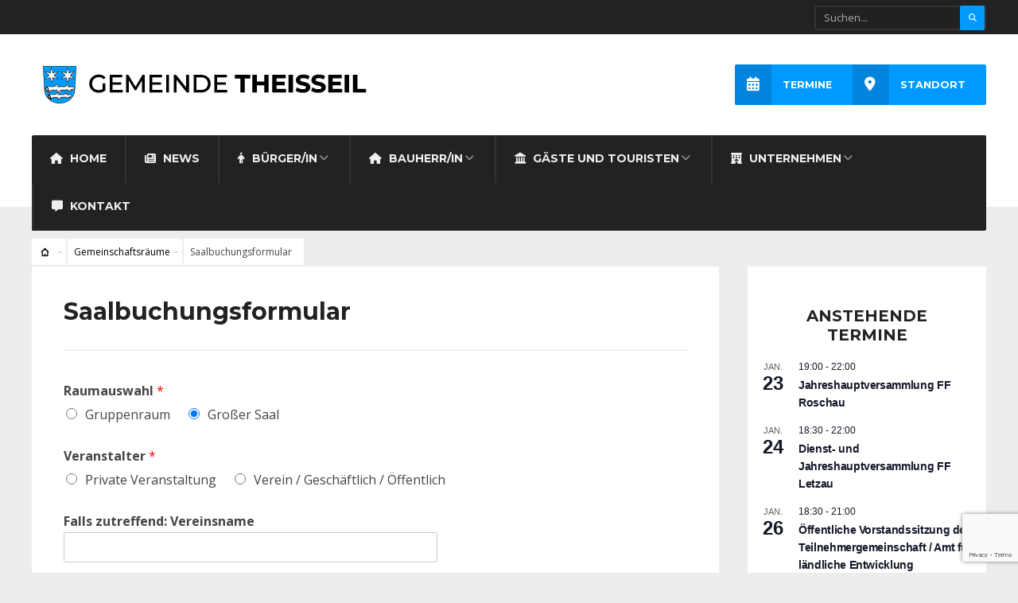

--- FILE ---
content_type: text/html; charset=UTF-8
request_url: https://theisseil.de/gemeinschaftsraeume/saalbuchungsformular/
body_size: 22122
content:
<!DOCTYPE html>
<html dir="ltr" lang="de" prefix="og: https://ogp.me/ns#">
<head><meta charset="UTF-8">

<!-- Set the viewport width to device width for mobile -->
<meta name="viewport" content="width=device-width, initial-scale=1, maximum-scale=1" />

<link rel="pingback" href="https://theisseil.de/xmlrpc.php" />

<title>Saalbuchungsformular - Gemeinde Theisseil</title>

		<!-- All in One SEO 4.9.3 - aioseo.com -->
	<meta name="robots" content="max-image-preview:large" />
	<link rel="canonical" href="https://theisseil.de/gemeinschaftsraeume/saalbuchungsformular/" />
	<meta name="generator" content="All in One SEO (AIOSEO) 4.9.3" />
		<meta property="og:locale" content="de_DE" />
		<meta property="og:site_name" content="Gemeinde Theisseil - Gemeinde ist überall." />
		<meta property="og:type" content="article" />
		<meta property="og:title" content="Saalbuchungsformular - Gemeinde Theisseil" />
		<meta property="og:url" content="https://theisseil.de/gemeinschaftsraeume/saalbuchungsformular/" />
		<meta property="article:published_time" content="2023-06-22T21:40:52+00:00" />
		<meta property="article:modified_time" content="2023-06-22T21:50:51+00:00" />
		<meta name="twitter:card" content="summary_large_image" />
		<meta name="twitter:title" content="Saalbuchungsformular - Gemeinde Theisseil" />
		<script type="application/ld+json" class="aioseo-schema">
			{"@context":"https:\/\/schema.org","@graph":[{"@type":"BreadcrumbList","@id":"https:\/\/theisseil.de\/gemeinschaftsraeume\/saalbuchungsformular\/#breadcrumblist","itemListElement":[{"@type":"ListItem","@id":"https:\/\/theisseil.de#listItem","position":1,"name":"Home","item":"https:\/\/theisseil.de","nextItem":{"@type":"ListItem","@id":"https:\/\/theisseil.de\/gemeinschaftsraeume\/#listItem","name":"Gemeinschaftsr\u00e4ume"}},{"@type":"ListItem","@id":"https:\/\/theisseil.de\/gemeinschaftsraeume\/#listItem","position":2,"name":"Gemeinschaftsr\u00e4ume","item":"https:\/\/theisseil.de\/gemeinschaftsraeume\/","nextItem":{"@type":"ListItem","@id":"https:\/\/theisseil.de\/gemeinschaftsraeume\/saalbuchungsformular\/#listItem","name":"Saalbuchungsformular"},"previousItem":{"@type":"ListItem","@id":"https:\/\/theisseil.de#listItem","name":"Home"}},{"@type":"ListItem","@id":"https:\/\/theisseil.de\/gemeinschaftsraeume\/saalbuchungsformular\/#listItem","position":3,"name":"Saalbuchungsformular","previousItem":{"@type":"ListItem","@id":"https:\/\/theisseil.de\/gemeinschaftsraeume\/#listItem","name":"Gemeinschaftsr\u00e4ume"}}]},{"@type":"Organization","@id":"https:\/\/theisseil.de\/#organization","name":"Theisseil DemoWP","description":"Gemeinde ist \u00fcberall.","url":"https:\/\/theisseil.de\/"},{"@type":"WebPage","@id":"https:\/\/theisseil.de\/gemeinschaftsraeume\/saalbuchungsformular\/#webpage","url":"https:\/\/theisseil.de\/gemeinschaftsraeume\/saalbuchungsformular\/","name":"Saalbuchungsformular - Gemeinde Theisseil","inLanguage":"de-DE","isPartOf":{"@id":"https:\/\/theisseil.de\/#website"},"breadcrumb":{"@id":"https:\/\/theisseil.de\/gemeinschaftsraeume\/saalbuchungsformular\/#breadcrumblist"},"datePublished":"2023-06-22T21:40:52+00:00","dateModified":"2023-06-22T21:50:51+00:00"},{"@type":"WebSite","@id":"https:\/\/theisseil.de\/#website","url":"https:\/\/theisseil.de\/","name":"Theisseil DemoWP","description":"Gemeinde ist \u00fcberall.","inLanguage":"de-DE","publisher":{"@id":"https:\/\/theisseil.de\/#organization"}}]}
		</script>
		<!-- All in One SEO -->

<script id="cookieyes" type="text/javascript" src="https://cdn-cookieyes.com/client_data/7de6df54567820f7d98aba1d/script.js"></script><link rel='dns-prefetch' href='//use.fontawesome.com' />
<link rel='dns-prefetch' href='//fonts.googleapis.com' />
<link rel='preconnect' href='https://fonts.gstatic.com' crossorigin />
<link rel="alternate" type="application/rss+xml" title="Gemeinde Theisseil &raquo; Feed" href="https://theisseil.de/feed/" />
<link rel="alternate" type="application/rss+xml" title="Gemeinde Theisseil &raquo; Kommentar-Feed" href="https://theisseil.de/comments/feed/" />
<link rel="alternate" type="text/calendar" title="Gemeinde Theisseil &raquo; iCal Feed" href="https://theisseil.de/terminkalender/?ical=1" />
<link rel="alternate" title="oEmbed (JSON)" type="application/json+oembed" href="https://theisseil.de/wp-json/oembed/1.0/embed?url=https%3A%2F%2Ftheisseil.de%2Fgemeinschaftsraeume%2Fsaalbuchungsformular%2F" />
<link rel="alternate" title="oEmbed (XML)" type="text/xml+oembed" href="https://theisseil.de/wp-json/oembed/1.0/embed?url=https%3A%2F%2Ftheisseil.de%2Fgemeinschaftsraeume%2Fsaalbuchungsformular%2F&#038;format=xml" />
		<!-- This site uses the Google Analytics by MonsterInsights plugin v9.11.1 - Using Analytics tracking - https://www.monsterinsights.com/ -->
		<!-- Note: MonsterInsights is not currently configured on this site. The site owner needs to authenticate with Google Analytics in the MonsterInsights settings panel. -->
					<!-- No tracking code set -->
				<!-- / Google Analytics by MonsterInsights -->
		<style id='wp-img-auto-sizes-contain-inline-css' type='text/css'>
img:is([sizes=auto i],[sizes^="auto," i]){contain-intrinsic-size:3000px 1500px}
/*# sourceURL=wp-img-auto-sizes-contain-inline-css */
</style>
<link rel='stylesheet' id='mllc-view-css-css' href='https://theisseil.de/wp-content/plugins/mastercity/layoutcreator/assets/stylesheets/mllc-view.css?ver=1769108521' type='text/css' media='all' />
<link rel='stylesheet' id='wp-event-manager-frontend-css' href='https://theisseil.de/wp-content/plugins/wp-event-manager/assets/css/frontend.min.css?ver=6.9' type='text/css' media='all' />
<link rel='stylesheet' id='wp-event-manager-jquery-ui-daterangepicker-css' href='https://theisseil.de/wp-content/plugins/wp-event-manager/assets/js/jquery-ui-daterangepicker/jquery.comiseo.daterangepicker.css?ver=6.9' type='text/css' media='all' />
<link rel='stylesheet' id='wp-event-manager-jquery-ui-daterangepicker-style-css' href='https://theisseil.de/wp-content/plugins/wp-event-manager/assets/js/jquery-ui-daterangepicker/styles.css?ver=6.9' type='text/css' media='all' />
<link rel='stylesheet' id='wp-event-manager-jquery-ui-css-css' href='https://theisseil.de/wp-content/plugins/wp-event-manager/assets/js/jquery-ui/jquery-ui.css?ver=6.9' type='text/css' media='all' />
<link rel='stylesheet' id='wp-event-manager-grid-style-css' href='https://theisseil.de/wp-content/plugins/wp-event-manager/assets/css/wpem-grid.min.css?ver=6.9' type='text/css' media='all' />
<link rel='stylesheet' id='wp-event-manager-font-style-css' href='https://theisseil.de/wp-content/plugins/wp-event-manager/assets/fonts/style.css?ver=6.9' type='text/css' media='all' />
<style id='wp-emoji-styles-inline-css' type='text/css'>

	img.wp-smiley, img.emoji {
		display: inline !important;
		border: none !important;
		box-shadow: none !important;
		height: 1em !important;
		width: 1em !important;
		margin: 0 0.07em !important;
		vertical-align: -0.1em !important;
		background: none !important;
		padding: 0 !important;
	}
/*# sourceURL=wp-emoji-styles-inline-css */
</style>
<link rel='stylesheet' id='wp-block-library-css' href='https://theisseil.de/wp-includes/css/dist/block-library/style.min.css?ver=6.9' type='text/css' media='all' />
<style id='classic-theme-styles-inline-css' type='text/css'>
/*! This file is auto-generated */
.wp-block-button__link{color:#fff;background-color:#32373c;border-radius:9999px;box-shadow:none;text-decoration:none;padding:calc(.667em + 2px) calc(1.333em + 2px);font-size:1.125em}.wp-block-file__button{background:#32373c;color:#fff;text-decoration:none}
/*# sourceURL=/wp-includes/css/classic-themes.min.css */
</style>
<link rel='stylesheet' id='aioseo/css/src/vue/standalone/blocks/table-of-contents/global.scss-css' href='https://theisseil.de/wp-content/plugins/all-in-one-seo-pack/dist/Lite/assets/css/table-of-contents/global.e90f6d47.css?ver=4.9.3' type='text/css' media='all' />
<style id='font-awesome-svg-styles-default-inline-css' type='text/css'>
.svg-inline--fa {
  display: inline-block;
  height: 1em;
  overflow: visible;
  vertical-align: -.125em;
}
/*# sourceURL=font-awesome-svg-styles-default-inline-css */
</style>
<link rel='stylesheet' id='font-awesome-svg-styles-css' href='https://theisseil.de/wp-content/uploads/font-awesome/v6.4.0/css/svg-with-js.css' type='text/css' media='all' />
<style id='font-awesome-svg-styles-inline-css' type='text/css'>
   .wp-block-font-awesome-icon svg::before,
   .wp-rich-text-font-awesome-icon svg::before {content: unset;}
/*# sourceURL=font-awesome-svg-styles-inline-css */
</style>
<style id='global-styles-inline-css' type='text/css'>
:root{--wp--preset--aspect-ratio--square: 1;--wp--preset--aspect-ratio--4-3: 4/3;--wp--preset--aspect-ratio--3-4: 3/4;--wp--preset--aspect-ratio--3-2: 3/2;--wp--preset--aspect-ratio--2-3: 2/3;--wp--preset--aspect-ratio--16-9: 16/9;--wp--preset--aspect-ratio--9-16: 9/16;--wp--preset--color--black: #000000;--wp--preset--color--cyan-bluish-gray: #abb8c3;--wp--preset--color--white: #ffffff;--wp--preset--color--pale-pink: #f78da7;--wp--preset--color--vivid-red: #cf2e2e;--wp--preset--color--luminous-vivid-orange: #ff6900;--wp--preset--color--luminous-vivid-amber: #fcb900;--wp--preset--color--light-green-cyan: #7bdcb5;--wp--preset--color--vivid-green-cyan: #00d084;--wp--preset--color--pale-cyan-blue: #8ed1fc;--wp--preset--color--vivid-cyan-blue: #0693e3;--wp--preset--color--vivid-purple: #9b51e0;--wp--preset--gradient--vivid-cyan-blue-to-vivid-purple: linear-gradient(135deg,rgb(6,147,227) 0%,rgb(155,81,224) 100%);--wp--preset--gradient--light-green-cyan-to-vivid-green-cyan: linear-gradient(135deg,rgb(122,220,180) 0%,rgb(0,208,130) 100%);--wp--preset--gradient--luminous-vivid-amber-to-luminous-vivid-orange: linear-gradient(135deg,rgb(252,185,0) 0%,rgb(255,105,0) 100%);--wp--preset--gradient--luminous-vivid-orange-to-vivid-red: linear-gradient(135deg,rgb(255,105,0) 0%,rgb(207,46,46) 100%);--wp--preset--gradient--very-light-gray-to-cyan-bluish-gray: linear-gradient(135deg,rgb(238,238,238) 0%,rgb(169,184,195) 100%);--wp--preset--gradient--cool-to-warm-spectrum: linear-gradient(135deg,rgb(74,234,220) 0%,rgb(151,120,209) 20%,rgb(207,42,186) 40%,rgb(238,44,130) 60%,rgb(251,105,98) 80%,rgb(254,248,76) 100%);--wp--preset--gradient--blush-light-purple: linear-gradient(135deg,rgb(255,206,236) 0%,rgb(152,150,240) 100%);--wp--preset--gradient--blush-bordeaux: linear-gradient(135deg,rgb(254,205,165) 0%,rgb(254,45,45) 50%,rgb(107,0,62) 100%);--wp--preset--gradient--luminous-dusk: linear-gradient(135deg,rgb(255,203,112) 0%,rgb(199,81,192) 50%,rgb(65,88,208) 100%);--wp--preset--gradient--pale-ocean: linear-gradient(135deg,rgb(255,245,203) 0%,rgb(182,227,212) 50%,rgb(51,167,181) 100%);--wp--preset--gradient--electric-grass: linear-gradient(135deg,rgb(202,248,128) 0%,rgb(113,206,126) 100%);--wp--preset--gradient--midnight: linear-gradient(135deg,rgb(2,3,129) 0%,rgb(40,116,252) 100%);--wp--preset--font-size--small: 13px;--wp--preset--font-size--medium: 20px;--wp--preset--font-size--large: 36px;--wp--preset--font-size--x-large: 42px;--wp--preset--spacing--20: 0.44rem;--wp--preset--spacing--30: 0.67rem;--wp--preset--spacing--40: 1rem;--wp--preset--spacing--50: 1.5rem;--wp--preset--spacing--60: 2.25rem;--wp--preset--spacing--70: 3.38rem;--wp--preset--spacing--80: 5.06rem;--wp--preset--shadow--natural: 6px 6px 9px rgba(0, 0, 0, 0.2);--wp--preset--shadow--deep: 12px 12px 50px rgba(0, 0, 0, 0.4);--wp--preset--shadow--sharp: 6px 6px 0px rgba(0, 0, 0, 0.2);--wp--preset--shadow--outlined: 6px 6px 0px -3px rgb(255, 255, 255), 6px 6px rgb(0, 0, 0);--wp--preset--shadow--crisp: 6px 6px 0px rgb(0, 0, 0);}:where(.is-layout-flex){gap: 0.5em;}:where(.is-layout-grid){gap: 0.5em;}body .is-layout-flex{display: flex;}.is-layout-flex{flex-wrap: wrap;align-items: center;}.is-layout-flex > :is(*, div){margin: 0;}body .is-layout-grid{display: grid;}.is-layout-grid > :is(*, div){margin: 0;}:where(.wp-block-columns.is-layout-flex){gap: 2em;}:where(.wp-block-columns.is-layout-grid){gap: 2em;}:where(.wp-block-post-template.is-layout-flex){gap: 1.25em;}:where(.wp-block-post-template.is-layout-grid){gap: 1.25em;}.has-black-color{color: var(--wp--preset--color--black) !important;}.has-cyan-bluish-gray-color{color: var(--wp--preset--color--cyan-bluish-gray) !important;}.has-white-color{color: var(--wp--preset--color--white) !important;}.has-pale-pink-color{color: var(--wp--preset--color--pale-pink) !important;}.has-vivid-red-color{color: var(--wp--preset--color--vivid-red) !important;}.has-luminous-vivid-orange-color{color: var(--wp--preset--color--luminous-vivid-orange) !important;}.has-luminous-vivid-amber-color{color: var(--wp--preset--color--luminous-vivid-amber) !important;}.has-light-green-cyan-color{color: var(--wp--preset--color--light-green-cyan) !important;}.has-vivid-green-cyan-color{color: var(--wp--preset--color--vivid-green-cyan) !important;}.has-pale-cyan-blue-color{color: var(--wp--preset--color--pale-cyan-blue) !important;}.has-vivid-cyan-blue-color{color: var(--wp--preset--color--vivid-cyan-blue) !important;}.has-vivid-purple-color{color: var(--wp--preset--color--vivid-purple) !important;}.has-black-background-color{background-color: var(--wp--preset--color--black) !important;}.has-cyan-bluish-gray-background-color{background-color: var(--wp--preset--color--cyan-bluish-gray) !important;}.has-white-background-color{background-color: var(--wp--preset--color--white) !important;}.has-pale-pink-background-color{background-color: var(--wp--preset--color--pale-pink) !important;}.has-vivid-red-background-color{background-color: var(--wp--preset--color--vivid-red) !important;}.has-luminous-vivid-orange-background-color{background-color: var(--wp--preset--color--luminous-vivid-orange) !important;}.has-luminous-vivid-amber-background-color{background-color: var(--wp--preset--color--luminous-vivid-amber) !important;}.has-light-green-cyan-background-color{background-color: var(--wp--preset--color--light-green-cyan) !important;}.has-vivid-green-cyan-background-color{background-color: var(--wp--preset--color--vivid-green-cyan) !important;}.has-pale-cyan-blue-background-color{background-color: var(--wp--preset--color--pale-cyan-blue) !important;}.has-vivid-cyan-blue-background-color{background-color: var(--wp--preset--color--vivid-cyan-blue) !important;}.has-vivid-purple-background-color{background-color: var(--wp--preset--color--vivid-purple) !important;}.has-black-border-color{border-color: var(--wp--preset--color--black) !important;}.has-cyan-bluish-gray-border-color{border-color: var(--wp--preset--color--cyan-bluish-gray) !important;}.has-white-border-color{border-color: var(--wp--preset--color--white) !important;}.has-pale-pink-border-color{border-color: var(--wp--preset--color--pale-pink) !important;}.has-vivid-red-border-color{border-color: var(--wp--preset--color--vivid-red) !important;}.has-luminous-vivid-orange-border-color{border-color: var(--wp--preset--color--luminous-vivid-orange) !important;}.has-luminous-vivid-amber-border-color{border-color: var(--wp--preset--color--luminous-vivid-amber) !important;}.has-light-green-cyan-border-color{border-color: var(--wp--preset--color--light-green-cyan) !important;}.has-vivid-green-cyan-border-color{border-color: var(--wp--preset--color--vivid-green-cyan) !important;}.has-pale-cyan-blue-border-color{border-color: var(--wp--preset--color--pale-cyan-blue) !important;}.has-vivid-cyan-blue-border-color{border-color: var(--wp--preset--color--vivid-cyan-blue) !important;}.has-vivid-purple-border-color{border-color: var(--wp--preset--color--vivid-purple) !important;}.has-vivid-cyan-blue-to-vivid-purple-gradient-background{background: var(--wp--preset--gradient--vivid-cyan-blue-to-vivid-purple) !important;}.has-light-green-cyan-to-vivid-green-cyan-gradient-background{background: var(--wp--preset--gradient--light-green-cyan-to-vivid-green-cyan) !important;}.has-luminous-vivid-amber-to-luminous-vivid-orange-gradient-background{background: var(--wp--preset--gradient--luminous-vivid-amber-to-luminous-vivid-orange) !important;}.has-luminous-vivid-orange-to-vivid-red-gradient-background{background: var(--wp--preset--gradient--luminous-vivid-orange-to-vivid-red) !important;}.has-very-light-gray-to-cyan-bluish-gray-gradient-background{background: var(--wp--preset--gradient--very-light-gray-to-cyan-bluish-gray) !important;}.has-cool-to-warm-spectrum-gradient-background{background: var(--wp--preset--gradient--cool-to-warm-spectrum) !important;}.has-blush-light-purple-gradient-background{background: var(--wp--preset--gradient--blush-light-purple) !important;}.has-blush-bordeaux-gradient-background{background: var(--wp--preset--gradient--blush-bordeaux) !important;}.has-luminous-dusk-gradient-background{background: var(--wp--preset--gradient--luminous-dusk) !important;}.has-pale-ocean-gradient-background{background: var(--wp--preset--gradient--pale-ocean) !important;}.has-electric-grass-gradient-background{background: var(--wp--preset--gradient--electric-grass) !important;}.has-midnight-gradient-background{background: var(--wp--preset--gradient--midnight) !important;}.has-small-font-size{font-size: var(--wp--preset--font-size--small) !important;}.has-medium-font-size{font-size: var(--wp--preset--font-size--medium) !important;}.has-large-font-size{font-size: var(--wp--preset--font-size--large) !important;}.has-x-large-font-size{font-size: var(--wp--preset--font-size--x-large) !important;}
:where(.wp-block-post-template.is-layout-flex){gap: 1.25em;}:where(.wp-block-post-template.is-layout-grid){gap: 1.25em;}
:where(.wp-block-term-template.is-layout-flex){gap: 1.25em;}:where(.wp-block-term-template.is-layout-grid){gap: 1.25em;}
:where(.wp-block-columns.is-layout-flex){gap: 2em;}:where(.wp-block-columns.is-layout-grid){gap: 2em;}
:root :where(.wp-block-pullquote){font-size: 1.5em;line-height: 1.6;}
/*# sourceURL=global-styles-inline-css */
</style>
<link rel='stylesheet' id='contact-form-7-css' href='https://theisseil.de/wp-content/plugins/contact-form-7/includes/css/styles.css?ver=6.1.4' type='text/css' media='all' />
<link rel='stylesheet' id='wp-event-manager-jquery-timepicker-css-css' href='https://theisseil.de/wp-content/plugins/wp-event-manager/assets/js/jquery-timepicker/jquery.timepicker.min.css?ver=6.9' type='text/css' media='all' />
<link rel='stylesheet' id='tribe-events-v2-single-skeleton-css' href='https://theisseil.de/wp-content/plugins/the-events-calendar/build/css/tribe-events-single-skeleton.css?ver=6.15.12.2' type='text/css' media='all' />
<link rel='stylesheet' id='tribe-events-v2-single-skeleton-full-css' href='https://theisseil.de/wp-content/plugins/the-events-calendar/build/css/tribe-events-single-full.css?ver=6.15.12.2' type='text/css' media='all' />
<link rel='stylesheet' id='tec-events-elementor-widgets-base-styles-css' href='https://theisseil.de/wp-content/plugins/the-events-calendar/build/css/integrations/plugins/elementor/widgets/widget-base.css?ver=6.15.12.2' type='text/css' media='all' />
<link rel='stylesheet' id='wpforms-classic-full-css' href='https://theisseil.de/wp-content/plugins/wpforms-lite/assets/css/frontend/classic/wpforms-full.min.css?ver=1.9.8.7' type='text/css' media='all' />
<link rel='stylesheet' id='tmnf-style-css' href='https://theisseil.de/wp-content/themes/city-of-wp/style.css?ver=6.9' type='text/css' media='all' />
<link rel='stylesheet' id='prettyPhoto-css' href='https://theisseil.de/wp-content/themes/city-of-wp/styles/prettyPhoto.css?ver=6.9' type='text/css' media='all' />
<link rel='stylesheet' id='fontello-css' href='https://theisseil.de/wp-content/themes/city-of-wp/styles/fontello.css?ver=6.9' type='text/css' media='all' />
<link rel='stylesheet' id='fontawesome-css' href='https://theisseil.de/wp-content/themes/city-of-wp/styles/fontawesome.css?ver=6.9' type='text/css' media='all' />
<link rel='stylesheet' id='tmnf-woo-custom-css' href='https://theisseil.de/wp-content/themes/city-of-wp/styles/woo-custom.css?ver=6.9' type='text/css' media='all' />
<link rel='stylesheet' id='tmnf-mobile-css' href='https://theisseil.de/wp-content/themes/city-of-wp/style-mobile.css?ver=6.9' type='text/css' media='all' />
<link rel='stylesheet' id='font-awesome-official-css' href='https://use.fontawesome.com/releases/v6.4.0/css/all.css' type='text/css' media='all' integrity="sha384-iw3OoTErCYJJB9mCa8LNS2hbsQ7M3C0EpIsO/H5+EGAkPGc6rk+V8i04oW/K5xq0" crossorigin="anonymous" />
<link rel="preload" as="style" href="https://fonts.googleapis.com/css?family=Open%20Sans:300,400,500,600,700,800,300italic,400italic,500italic,600italic,700italic,800italic%7CMontserrat:100,200,300,400,500,600,700,800,900,100italic,200italic,300italic,400italic,500italic,600italic,700italic,800italic,900italic%7CPoppins:100,200,300,400,500,600,700,800,900,100italic,200italic,300italic,400italic,500italic,600italic,700italic,800italic,900italic&#038;subset=latin&#038;display=swap&#038;ver=1767700622" /><link rel="stylesheet" href="https://fonts.googleapis.com/css?family=Open%20Sans:300,400,500,600,700,800,300italic,400italic,500italic,600italic,700italic,800italic%7CMontserrat:100,200,300,400,500,600,700,800,900,100italic,200italic,300italic,400italic,500italic,600italic,700italic,800italic,900italic%7CPoppins:100,200,300,400,500,600,700,800,900,100italic,200italic,300italic,400italic,500italic,600italic,700italic,800italic,900italic&#038;subset=latin&#038;display=swap&#038;ver=1767700622" media="print" onload="this.media='all'"><noscript><link rel="stylesheet" href="https://fonts.googleapis.com/css?family=Open%20Sans:300,400,500,600,700,800,300italic,400italic,500italic,600italic,700italic,800italic%7CMontserrat:100,200,300,400,500,600,700,800,900,100italic,200italic,300italic,400italic,500italic,600italic,700italic,800italic,900italic%7CPoppins:100,200,300,400,500,600,700,800,900,100italic,200italic,300italic,400italic,500italic,600italic,700italic,800italic,900italic&#038;subset=latin&#038;display=swap&#038;ver=1767700622" /></noscript><link rel='stylesheet' id='font-awesome-official-v4shim-css' href='https://use.fontawesome.com/releases/v6.4.0/css/v4-shims.css' type='text/css' media='all' integrity="sha384-TjXU13dTMPo+5ZlOUI1IGXvpmajjoetPqbUJqTx+uZ1bGwylKHNEItuVe/mg/H6l" crossorigin="anonymous" />
<script type="text/javascript" src="https://theisseil.de/wp-includes/js/jquery/jquery.min.js?ver=3.7.1" id="jquery-core-js"></script>
<script type="text/javascript" src="https://theisseil.de/wp-includes/js/jquery/jquery-migrate.min.js?ver=3.4.1" id="jquery-migrate-js"></script>
<script type="text/javascript" async src="https://theisseil.de/wp-content/plugins/burst-statistics/assets/js/timeme/timeme.min.js?ver=1765029320" id="burst-timeme-js"></script>
<script type="text/javascript" id="burst-js-extra">
/* <![CDATA[ */
var burst = {"tracking":{"isInitialHit":true,"lastUpdateTimestamp":0,"beacon_url":"https://theisseil.de/wp-content/plugins/burst-statistics/endpoint.php","ajaxUrl":"https://theisseil.de/wp-admin/admin-ajax.php"},"options":{"cookieless":0,"pageUrl":"https://theisseil.de/gemeinschaftsraeume/saalbuchungsformular/","beacon_enabled":1,"do_not_track":0,"enable_turbo_mode":0,"track_url_change":0,"cookie_retention_days":30,"debug":0},"goals":{"completed":[],"scriptUrl":"https://theisseil.de/wp-content/plugins/burst-statistics/assets/js/build/burst-goals.js?v=1765029320","active":[]},"cache":{"uid":null,"fingerprint":null,"isUserAgent":null,"isDoNotTrack":null,"useCookies":null}};
//# sourceURL=burst-js-extra
/* ]]> */
</script>
<script type="text/javascript" async src="https://theisseil.de/wp-content/plugins/burst-statistics/assets/js/build/burst.min.js?ver=1765029320" id="burst-js"></script>
<script type="text/javascript" src="https://theisseil.de/wp-content/plugins/shortcode-for-current-date/dist/script.js?ver=6.9" id="shortcode-for-current-date-script-js"></script>
<script type="text/javascript" src="https://theisseil.de/wp-content/themes/city-of-wp/js/jquery-scrolltofixed-min.js?ver=6.9" id="jquery-scrolltofixed-min-js"></script>
<link rel="https://api.w.org/" href="https://theisseil.de/wp-json/" /><link rel="alternate" title="JSON" type="application/json" href="https://theisseil.de/wp-json/wp/v2/pages/6654" /><link rel="EditURI" type="application/rsd+xml" title="RSD" href="https://theisseil.de/xmlrpc.php?rsd" />
<meta name="generator" content="WordPress 6.9" />
<link rel='shortlink' href='https://theisseil.de/?p=6654' />
<meta name="generator" content="Redux 4.5.10" /><meta name="cdp-version" content="1.5.0" /><meta name="tec-api-version" content="v1"><meta name="tec-api-origin" content="https://theisseil.de"><link rel="alternate" href="https://theisseil.de/wp-json/tribe/events/v1/" />			<style type="text/css">/*
.single-event .eightcol { width:100%;}
.single-event #sidebar{ display:none;}
*/

@media only screen and (max-width: 589px) {
ul.mpbox.col2 li {
    width: 100% !important;
    padding-right: 0!important;
}
}
</style>
			<meta name="generator" content="Elementor 3.34.2; features: additional_custom_breakpoints; settings: css_print_method-external, google_font-enabled, font_display-swap">
			<style>
				.e-con.e-parent:nth-of-type(n+4):not(.e-lazyloaded):not(.e-no-lazyload),
				.e-con.e-parent:nth-of-type(n+4):not(.e-lazyloaded):not(.e-no-lazyload) * {
					background-image: none !important;
				}
				@media screen and (max-height: 1024px) {
					.e-con.e-parent:nth-of-type(n+3):not(.e-lazyloaded):not(.e-no-lazyload),
					.e-con.e-parent:nth-of-type(n+3):not(.e-lazyloaded):not(.e-no-lazyload) * {
						background-image: none !important;
					}
				}
				@media screen and (max-height: 640px) {
					.e-con.e-parent:nth-of-type(n+2):not(.e-lazyloaded):not(.e-no-lazyload),
					.e-con.e-parent:nth-of-type(n+2):not(.e-lazyloaded):not(.e-no-lazyload) * {
						background-image: none !important;
					}
				}
			</style>
			<link rel="icon" href="https://theisseil.de/wp-content/uploads/2022/11/cropped-theisseil_favicon-32x32.png" sizes="32x32" />
<link rel="icon" href="https://theisseil.de/wp-content/uploads/2022/11/cropped-theisseil_favicon-192x192.png" sizes="192x192" />
<link rel="apple-touch-icon" href="https://theisseil.de/wp-content/uploads/2022/11/cropped-theisseil_favicon-180x180.png" />
<meta name="msapplication-TileImage" content="https://theisseil.de/wp-content/uploads/2022/11/cropped-theisseil_favicon-270x270.png" />
<style id="themnific_redux-dynamic-css" title="dynamic-css" class="redux-options-output">body{font-family:"Open Sans";line-height:33px;font-weight:400;font-style:normal;color:#444;font-size:15px;}body{background-color:#ededed;}.ghost,.post-previous,.post-next,.nav-previous a,a.page-numbers,.page-numbers.dots,h2.widget span,h2.block span,.page-link a span,.ml-block-ml_3_column_block,.tmnf_menu ul.menu{background-color:#ffffff;}a{color:#000;}a:hover{color:#FF5722;}a:active{color:#000;}.entry p a,.additional a{color:#FF5722;}.p-border,.meta,ul.social-menu li a,table td,table th,dd,.evnt_button,h3#reply-title,.single .entry>p:first-child,.tagcloud a,#portfolio-filter a,.page-numbers,input,textarea,select,.products,.nav_item a,.tp_recent_tweets ul li,.coco-social ul.coco-social-buttons li a,.tmnf_menu ul.menu>li,.tmnf_menu ul.menu>li>a{border-color:#efefef;}.hrline,.hrlineB,.slide-nav::after,.post-pagination{background-color:#efefef;}#topnav,#navigation,.nav li ul{background-color:#222222;}.nav li>a,#topnav h2,ul.loop li h4 a{font-family:Montserrat;line-height:15px;font-weight:700;font-style:normal;color:#efefef;font-size:14px;}#topnav h2,#topnav .searchform input.s,#topnav ul.social-menu li a{color:#aaaaaa;}#topnav,#navigation,#topnav .searchform input.s,.nav li>ul,.nav li ul li>a,.nav li ul ul,.mega2 ul.loop,#main-nav,#main-nav>li,#topnav ul.social-menu li a{border-color:#333333;}#mainhead,#header{background-color:#fff;}#header h1 a{color:#000000;}li.current-menu-item>a,p.reading{color:#8c8c8c;}#header h1 a:hover,.nav a:hover {color:#0099ff;}li.current-menu-item>a{border-color:#0099ff;}#header{border-color:#0099ff;}#titles{width:440px;}#titles{margin-top:40px;margin-bottom:40px;}.additional-menu{margin-top:38px;}.additional-menu,.tmnf_menu a i{background-color:#0099ff;}.additional-menu li a,.additional-menu li a:hover,.tmnf_menu a i{color:#ffffff;}#footer,#footer input{font-family:"Open Sans";line-height:27px;font-weight:400;font-style:normal;color:#ccc;font-size:13px;}#footer,#footer .searchform input.s,.blogger>div.sticky,.sticky>.ghost{background-color:#222222;}#footer a,#footer h2,#footer .bottom-menu li a,#footer h3,#footer #serinfo-nav li a,#footer .meta,#footer .meta a,#footer .searchform input.s,.sticky,.sticky p,.sticky a,.sticky .meta,.sticky .meta a{color:#aaaaaa;}#footer a:hover,.sticky a:hover{color:#0099ff;}.footer-top,#footer .foocol,#copyright,#footer .tagcloud a,#footer .tp_recent_tweets ul li,#footer .p-border,.sticky .p-border,#footer .searchform input.s,#footer input,#footer ul.social-menu li a{border-color:#232323;}h1{font-family:Montserrat;line-height:35px;font-weight:700;font-style:normal;color:#000;font-size:35px;}.flexinside h2,h2.archiv{font-family:Montserrat;line-height:40px;font-weight:700;font-style:normal;color:#222;font-size:40px;}h1.entry-title,.imglarge h2.posttitle,ul.tmnf-mosaic li.maso-4 h2{font-family:Montserrat;line-height:34px;font-weight:700;font-style:normal;color:#222;font-size:30px;}h2,blockquote,.flexcarousel .flexinside h2{font-family:Montserrat;line-height:24px;font-weight:700;font-style:normal;color:#222;font-size:20px;}h3,.comment-author cite,.tmnf_menu ul.menu>li>a,.su-button-style-flat span{font-family:Montserrat;line-height:26px;font-weight:700;font-style:normal;color:#222;font-size:20px;}h4,.tmnf_events_widget a{font-family:Poppins;line-height:18px;font-weight:500;font-style:normal;color:#000;font-size:16px;}h5,.widgetable ul.menu a,.bottomnav h2,#serinfo-nav li a,a.mainbutton,h5.review-title,.nav-previous a,.wrapper .wp-review-show-total,.slide-nav li>a,#content .topic a, #content .reply a,#respond .form-submit input,.post-pagination{font-family:Poppins;line-height:16px;font-weight:600;font-style:normal;color:#222;font-size:15px;}h6{font-family:Montserrat;line-height:25px;font-weight:400;font-style:normal;color:#222;font-size:14px;}.meta,.meta a,.meta_more,.meta_more a{font-family:Montserrat;line-height:18px;font-weight:400;font-style:normal;color:#606060;font-size:10px;}a.searchSubmit,.ribbon,span.maintitle:after,.block_title h2:after,.widgetable ul.menu>li.current-menu-item>a,.nav-previous a:hover,#respond #submit,.flex-direction-nav a,li.current a,.page-numbers.current,a.mainbutton,.blogger .format-quote,.blogger .format-quote:nth-child(2n),.products li .button.add_to_cart_button,.wrapper .wp-review-show-total,a.mainbutton,.tmnf_icon,#submit,#comments .navigation a,.tagssingle a,.contact-form .submit,.wpcf7-submit,a.comment-reply-link,ul.social-menu li a:hover,.nav li.special,.wrapper div.css-search div.em-search-main .em-search-submit,.mm-inner h2{background-color:#0099ff;}.products li .button.add_to_cart_button,ul.social-menu li a:hover,h2.widget{border-color:#0099ff;}a.searchSubmit,.ribbon,.ribbon a,.meta.cat a,#content .reply a,.menu-post p.meta.cat,.menu-post .meta.cat a,.meta.cat,.widgetable ul.menu>li.current-menu-item>a,.entry a.ribbon,.ribbon blockquote,.format-quote blockquote p,.bloggrid div.format-quote .text_inn blockquote p,.bloggrid div.format-quote .text_inn  p,#hometab li.current a,#respond #submit,.nav-previous a:hover,.flex-direction-nav a,#footer a.mainbutton,a.mainbutton,.tmnf_icon,.blogger .format-quote,.blogger .format-quote a,.products li .button.add_to_cart_button,a.mainbutton,#submit,#comments .navigation a,.tagssingle a,.contact-form .submit,.wpcf7-submit,a.comment-reply-link,.wrapper .wp-review-show-total,#footer #hometab li.current a,ul.social-menu li a:hover,#header ul.social-menu li a:hover,#footer ul.social-menu li a:hover,.page-numbers.current,.nav li.special>a,#topnav ul.social-menu li a:hover,.mm-inner h2 a{color:#ffffff;}a.searchSubmit:hover,.ribbon:hover,a.mainbutton:hover,.entry a.ribbon:hover{background-color:#222222;}#header a.searchSubmit:hover,#footer a.mainbutton:hover,.ribbon:hover,.ribbon:hover a,.ribbon a:hover,.menu-post p.meta.cat:hover,.menu-post .meta.cat:hover a,.entry a.ribbon:hover,a.mainbutton:hover,.post.format-quote:hover blockquote p,.post.format-quote:hover i,#mainhead a.searchSubmit{color:#ffffff;}.imgwrap,.mainflex,.post-nav-image,.entryhead,.page-head,.maso,.menu-post .inner,.mm-inner{background-color:#111111;}.flexinside,.page-head,.page-head p,.page-head a,.flexinside a,.flexinside p.meta,.flexinside p.meta a,ul.related li h4 a{color:#ffffff;}</style>
</head>

     
<body class="wp-singular page-template-default page page-id-6654 page-child parent-pageid-5444 wp-theme-city-of-wp eio-default tribe-no-js city-of-wp elementor-default elementor-kit-13" data-burst_id="6654" data-burst_type="page">

<div class="upper">

	<div id="topnav">
    
    	<div class="container">

		<form class="searchform" method="get" action="https://theisseil.de/">
<input type="text" name="s" class="s ghost p-border rad" size="30" value="Suchen..." onfocus="if (this.value = '') {this.value = '';}" onblur="if (this.value == '') {this.value = 'Search...';}" />
<button class='searchSubmit ribbon rad' ><i class="fas fa-search"></i></button>
</form><ul class="social-menu">























</ul>         
        <div class="clearfix"></div>
    
    	</div>
    
    </div>

    <div id="mainhead">
        
        <div id="header" class="left-header" itemscope itemtype="http://schema.org/WPHeader">
    
    		        
        	<div class="container">
                
                <div id="titles" class="tranz2">
                    
                                                        
                            <a class="logo" href="https://theisseil.de/">
                            
                                <img class="tranz" src="https://theisseil.de/wp-content/uploads/2023/06/theisseil_header_logo.png" alt="Gemeinde Theisseil"/>
                                    
                            </a>
                            
                    	
                
                </div><!-- end #titles  -->
                
                <a id="navtrigger" class="ribbon rad" href="#"><i class="fa fa-bars"></i></a>
                
                <div class="clearfix"></div>
                
                <div class="navhead rad">
                    
                    <nav id="navigation"  class="rad" itemscope itemtype="//schema.org/SiteNavigationElement"> 
                    
                        <ul id="main-nav" class="nav rad tmnf_custom_menu"><li id="menu-item-10492" class="menu-item menu-item-type-custom menu-item-object-custom menu-item-home"><a href="https://theisseil.de/"><i class="fas fa-home"></i> Home</a></li>
<li id="menu-item-10493" class="menu-item menu-item-type-custom menu-item-object-custom"><a href="https://theisseil.de/category/statusberichte/"><i class="fas fa-newspaper"></i> News</a></li>
<li id="menu-item-5241" class="menu-item menu-item-type-custom menu-item-object-custom menu-item-has-children"><a href="#"><i class="fas fa-person"></i> Bürger/in</a>
<ul class="sub-menu">
	<li id="menu-item-10171" class="menu-item menu-item-type-post_type menu-item-object-page"><a href="https://theisseil.de/buerger-informationskanal/">Bürger-Informationskanal</a></li>
	<li id="menu-item-5524" class="menu-item menu-item-type-post_type menu-item-object-page"><a href="https://theisseil.de/buergermeister-und-gemeinderat/">Bürgermeister und Gemeinderat</a></li>
	<li id="menu-item-10212" class="menu-item menu-item-type-post_type menu-item-object-page"><a href="https://theisseil.de/gemeindehaus-verwaltung-und-bauhof/">Gemeindehaus, Verwaltung und Bauhof</a></li>
	<li id="menu-item-5446" class="menu-item menu-item-type-post_type menu-item-object-page current-page-ancestor"><a href="https://theisseil.de/gemeinschaftsraeume/">Saalplan / Reservierung</a></li>
	<li id="menu-item-5564" class="menu-item menu-item-type-post_type menu-item-object-page"><a href="https://theisseil.de/kinder-und-jugendprogramm/">Kinder- und Jugendprogramm</a></li>
	<li id="menu-item-7112" class="menu-item menu-item-type-post_type menu-item-object-page"><a href="https://theisseil.de/stellenangebote/">Freie Stellen</a></li>
	<li id="menu-item-5578" class="menu-item menu-item-type-post_type menu-item-object-page"><a href="https://theisseil.de/krabbelgruppe-kindertagesstatte-schulen/">Krabbelgruppe, Kita, Schulen</a></li>
	<li id="menu-item-5579" class="menu-item menu-item-type-post_type menu-item-object-page"><a href="https://theisseil.de/spielplaetze-und-sportanlagen/">Spielplätze und Sportanlagen</a></li>
	<li id="menu-item-5580" class="menu-item menu-item-type-post_type menu-item-object-page"><a href="https://theisseil.de/dorferneuerung/">Dorferneuerung</a></li>
	<li id="menu-item-5515" class="menu-item menu-item-type-post_type menu-item-object-page"><a href="https://theisseil.de/not-und-hilfsdienste/">Not- und Hilfsdienste</a></li>
	<li id="menu-item-6768" class="menu-item menu-item-type-post_type menu-item-object-page"><a href="https://theisseil.de/uebersicht-vereine/">Vereine</a></li>
	<li id="menu-item-5581" class="menu-item menu-item-type-post_type menu-item-object-page"><a href="https://theisseil.de/kirchen/">Kirchen</a></li>
</ul>
</li>
<li id="menu-item-5334" class="menu-item menu-item-type-custom menu-item-object-custom menu-item-has-children"><a href="#"><i class="fas fa-house"></i> Bauherr/in</a>
<ul class="sub-menu">
	<li id="menu-item-5653" class="menu-item menu-item-type-post_type menu-item-object-page"><a href="https://theisseil.de/bauherr-in/freie-bauplaetze/">Freie Bauplätze</a></li>
	<li id="menu-item-5324" class="menu-item menu-item-type-post_type menu-item-object-page"><a href="https://theisseil.de/bauherr-in/bauantragsbehoerde/">Bauantragsbehörde</a></li>
</ul>
</li>
<li id="menu-item-5243" class="menu-item menu-item-type-custom menu-item-object-custom menu-item-has-children"><a href="#"><i class="fas fa-landmark"></i> Gäste und Touristen</a>
<ul class="sub-menu">
	<li id="menu-item-5612" class="menu-item menu-item-type-post_type menu-item-object-page"><a href="https://theisseil.de/geschichte-der-gemeinde/">Geschichte der Gemeinde</a></li>
	<li id="menu-item-5615" class="menu-item menu-item-type-post_type menu-item-object-page"><a href="https://theisseil.de/ortsteile/">Ortsteile</a></li>
	<li id="menu-item-5606" class="menu-item menu-item-type-post_type menu-item-object-page"><a href="https://theisseil.de/hotels-und-pensionen/">Hotels und Pensionen</a></li>
	<li id="menu-item-5603" class="menu-item menu-item-type-post_type menu-item-object-page"><a href="https://theisseil.de/gaststaetten/">Gaststätten</a></li>
	<li id="menu-item-5609" class="menu-item menu-item-type-post_type menu-item-object-page"><a href="https://theisseil.de/sehenswuerdigkeiten/">Sehenswürdigkeiten</a></li>
	<li id="menu-item-5599" class="menu-item menu-item-type-post_type menu-item-object-page"><a href="https://theisseil.de/wander-und-radwege/">Wander- und Radwege</a></li>
	<li id="menu-item-5486" class="menu-item menu-item-type-post_type menu-item-object-page"><a href="https://theisseil.de/wintersport/">Wintersport</a></li>
</ul>
</li>
<li id="menu-item-5244" class="menu-item menu-item-type-custom menu-item-object-custom menu-item-has-children"><a href="#"><i class="fas fa-hotel"></i> Unternehmen</a>
<ul class="sub-menu">
	<li id="menu-item-6359" class="menu-item menu-item-type-post_type menu-item-object-page"><a href="https://theisseil.de/https-demo-theisseil-de-gewerbesteuer-hebesatz/">Gewerbesteuer-Hebesatz und Gewerbe-Anmeldung</a></li>
	<li id="menu-item-6361" class="menu-item menu-item-type-post_type menu-item-object-page"><a href="https://theisseil.de/https-demo-theisseil-de-pv-freiflachen-anlage/">Photovoltaik-Freiflächenanlagen</a></li>
	<li id="menu-item-11098" class="menu-item menu-item-type-post_type menu-item-object-page"><a href="https://theisseil.de/glasfaserausbau/">Glasfaserausbau</a></li>
</ul>
</li>
<li id="menu-item-10884" class="menu-item menu-item-type-post_type menu-item-object-page"><a href="https://theisseil.de/kontakt/"><i class="fa-sharp fa-solid fa-message"></i>  Kontakt</a></li>
</ul>
                        
                    </nav>
                    
                </div><!-- end .navhead  -->  
                
                <div class="additional-menu-wrap">
            
            		<ul id="menu-header-menu" class="nav additional-menu rad"><li id="menu-item-6348" class="menu-item menu-item-type-post_type menu-item-object-page menu-item-6348"><a href="https://theisseil.de/terminkalender/"><i class="fa-solid fa-calendar-days"></i> Termine</a></li>
<li id="menu-item-6211" class="menu-item menu-item-type-post_type menu-item-object-page menu-item-6211"><a href="https://theisseil.de/standort/"><i class="fas fa-location-dot"></i> Standort</a></li>
</ul>            
            	</div>
                 
                <div class="clearfix"></div>
                  
        	</div><!-- end .container  -->
        
        </div><!-- end #header  -->
    
    </div><!-- end #mainhead  -->
	


<div class="wrapper">
    
    <div class="container">

    	<div class="main-breadcrumbs tmnf_small">
        
        	<span class="ghost"><a href="https://theisseil.de/"><i class="icon-home"></i> </a></span>
 <span class="ghost"> <a href="https://theisseil.de/gemeinschaftsraeume/">Gemeinschaftsräume</a></span><span class="ghost">Saalbuchungsformular</span>            
        </div>
        
    </div>
<div class="container">

<div id="core">

<div class="blogger">

    <div id="content" class="eightcol first ghost blogger">
    
		<div class="item_inn p-border post-6654 page type-page status-publish hentry">

            <div class="entry">
        
                    <h1 class="post entry-title">Saalbuchungsformular</h1>
                
                    <div class="hrlineB p-border"></div>
                    
                    <div class="wpforms-container wpforms-container-full" id="wpforms-6656"><form id="wpforms-form-6656" class="wpforms-validate wpforms-form wpforms-ajax-form" data-formid="6656" method="post" enctype="multipart/form-data" action="/gemeinschaftsraeume/saalbuchungsformular/" data-token="f20244fa7220ba6326ca20aba2954252" data-token-time="1769108521"><noscript class="wpforms-error-noscript">Bitte aktiviere JavaScript in deinem Browser, um dieses Formular fertigzustellen.</noscript><div class="wpforms-field-container"><div id="wpforms-6656-field_7-container" class="wpforms-field wpforms-field-radio wpforms-list-inline" data-field-id="7"><label class="wpforms-field-label">Raumauswahl <span class="wpforms-required-label">*</span></label><ul id="wpforms-6656-field_7" class="wpforms-field-required"><li class="choice-1 depth-1"><input type="radio" id="wpforms-6656-field_7_1" name="wpforms[fields][7]" value="Gruppenraum" required ><label class="wpforms-field-label-inline" for="wpforms-6656-field_7_1">Gruppenraum</label></li><li class="choice-2 depth-1 wpforms-selected"><input type="radio" id="wpforms-6656-field_7_2" name="wpforms[fields][7]" value="Großer Saal" required  checked='checked'><label class="wpforms-field-label-inline" for="wpforms-6656-field_7_2">Großer Saal</label></li></ul></div><div id="wpforms-6656-field_3-container" class="wpforms-field wpforms-field-radio wpforms-list-inline" data-field-id="3"><label class="wpforms-field-label">Veranstalter <span class="wpforms-required-label">*</span></label><ul id="wpforms-6656-field_3" class="wpforms-field-required"><li class="choice-1 depth-1"><input type="radio" id="wpforms-6656-field_3_1" name="wpforms[fields][3]" value="Private Veranstaltung" required ><label class="wpforms-field-label-inline" for="wpforms-6656-field_3_1">Private Veranstaltung</label></li><li class="choice-2 depth-1"><input type="radio" id="wpforms-6656-field_3_2" name="wpforms[fields][3]" value="Verein / Geschäftlich / Öffentlich" required ><label class="wpforms-field-label-inline" for="wpforms-6656-field_3_2">Verein / Geschäftlich / Öffentlich</label></li></ul></div><div id="wpforms-6656-field_12-container" class="wpforms-field wpforms-field-text" data-field-id="12"><label class="wpforms-field-label" for="wpforms-6656-field_12">Falls zutreffend: Vereinsname</label><input type="text" id="wpforms-6656-field_12" class="wpforms-field-medium" name="wpforms[fields][12]" ></div><div id="wpforms-6656-field_11-container" class="wpforms-field wpforms-field-text" data-field-id="11"><label class="wpforms-field-label" for="wpforms-6656-field_11">Datum und Uhrzeit <span class="wpforms-required-label">*</span></label><input type="text" id="wpforms-6656-field_11" class="wpforms-field-medium wpforms-field-required" name="wpforms[fields][11]" placeholder="z. B. 05.08.2024 18:00-20:00" required></div><div id="wpforms-6656-field_2-container" class="wpforms-field wpforms-field-name" data-field-id="2"><label class="wpforms-field-label">Ansprechpartner <span class="wpforms-required-label">*</span></label><div class="wpforms-field-row wpforms-field-medium"><div class="wpforms-field-row-block wpforms-first wpforms-one-half"><input type="text" id="wpforms-6656-field_2" class="wpforms-field-name-first wpforms-field-required" name="wpforms[fields][2][first]" required><label for="wpforms-6656-field_2" class="wpforms-field-sublabel after">Vorname</label></div><div class="wpforms-field-row-block wpforms-one-half"><input type="text" id="wpforms-6656-field_2-last" class="wpforms-field-name-last wpforms-field-required" name="wpforms[fields][2][last]" required><label for="wpforms-6656-field_2-last" class="wpforms-field-sublabel after">Nachname</label></div></div></div><div id="wpforms-6656-field_4-container" class="wpforms-field wpforms-field-email" data-field-id="4"><label class="wpforms-field-label" for="wpforms-6656-field_4">E-Mail <span class="wpforms-required-label">*</span></label><input type="email" id="wpforms-6656-field_4" class="wpforms-field-medium wpforms-field-required" name="wpforms[fields][4]" spellcheck="false" required></div><div id="wpforms-6656-field_5-container" class="wpforms-field wpforms-field-number" data-field-id="5"><label class="wpforms-field-label" for="wpforms-6656-field_5">Telefonnummer <span class="wpforms-required-label">*</span></label><input type="number" id="wpforms-6656-field_5" class="wpforms-field-medium wpforms-field-required" name="wpforms[fields][5]" step="any" required></div><div id="wpforms-6656-field_1-container" class="wpforms-field wpforms-field-text" data-field-id="1"><label class="wpforms-field-label" for="wpforms-6656-field_1">Grund der Saalnutzung (Bei Privatveranstaltung keine Veröffentlichung) <span class="wpforms-required-label">*</span></label><input type="text" id="wpforms-6656-field_1" class="wpforms-field-medium wpforms-field-required" name="wpforms[fields][1]" required></div><div id="wpforms-6656-field_9-container" class="wpforms-field wpforms-field-textarea" data-field-id="9"><label class="wpforms-field-label" for="wpforms-6656-field_9">Sonstige Informationen</label><textarea id="wpforms-6656-field_9" class="wpforms-field-medium" name="wpforms[fields][9]" ></textarea></div><div id="wpforms-6656-field_10-container" class="wpforms-field wpforms-field-checkbox" data-field-id="10"><label class="wpforms-field-label">Informationen zur Saalnutzung <span class="wpforms-required-label">*</span></label><ul id="wpforms-6656-field_10" class="wpforms-field-required"><li class="choice-1 depth-1"><input type="checkbox" id="wpforms-6656-field_10_1" name="wpforms[fields][10][]" value="Ich akzeptiere die Nutzungs- und Gebührenordnung der Gemeinde Theisseil." required ><label class="wpforms-field-label-inline" for="wpforms-6656-field_10_1">Ich akzeptiere die Nutzungs- und Gebührenordnung der Gemeinde Theisseil.</label></li></ul></div></div><!-- .wpforms-field-container --><div class="wpforms-recaptcha-container wpforms-is-recaptcha wpforms-is-recaptcha-type-v2" ><div class="g-recaptcha" data-sitekey="6LeQ4RQjAAAAAATkzKCtCHuOR2yFDDba0jAMxyhX"></div><input type="text" name="g-recaptcha-hidden" class="wpforms-recaptcha-hidden" style="position:absolute!important;clip:rect(0,0,0,0)!important;height:1px!important;width:1px!important;border:0!important;overflow:hidden!important;padding:0!important;margin:0!important;" data-rule-recaptcha="1"></div><div class="wpforms-submit-container" ><input type="hidden" name="wpforms[id]" value="6656"><input type="hidden" name="page_title" value="Saalbuchungsformular"><input type="hidden" name="page_url" value="https://theisseil.de/gemeinschaftsraeume/saalbuchungsformular/"><input type="hidden" name="url_referer" value=""><input type="hidden" name="page_id" value="6654"><input type="hidden" name="wpforms[post_id]" value="6654"><button type="submit" name="wpforms[submit]" id="wpforms-submit-6656" class="wpforms-submit" data-alt-text="Senden…" data-submit-text="Absenden" aria-live="assertive" value="wpforms-submit">Absenden</button><img decoding="async" src="https://theisseil.de/wp-content/plugins/wpforms-lite/assets/images/submit-spin.svg" class="wpforms-submit-spinner" style="display: none;" width="26" height="26" alt="Wird geladen"></div></form></div>  <!-- .wpforms-container -->
                    
                                        
                                    
                </div>       
                        
                <div class="clearfix"></div> 
                  
                


<div id="comments">

	<p class="nocomments">Comments are closed.</p>



</div><!-- #comments -->
            
		</div>


	
                <div style="clear: both;"></div>

	</div><!-- #content -->

    	<div id="sidebar"  class="fourcol woocommerce ghost">
    
    	    
                <div class="widgetable p-border ghost">
<h2 class="wp-block-heading">Anstehende Termine</h2>
</div><div  class="tribe-compatibility-container" >
	<div
		 class="tribe-common tribe-events tribe-events-view tribe-events-view--widget-events-list tribe-events-widget" 		data-js="tribe-events-view"
		data-view-rest-url="https://theisseil.de/wp-json/tribe/views/v2/html"
		data-view-manage-url="1"
							data-view-breakpoint-pointer="860c6b86-6402-4bc9-8076-a71a82d8a586"
			>
		<div class="tribe-events-widget-events-list">

			<script type="application/ld+json">
[{"@context":"http://schema.org","@type":"Event","name":"Jahreshauptversammlung FF Roschau","description":"&lt;p&gt;Die Jahreshauptversammlung findet um 19:00 Uhr im Feuerwehrhaus statt.&lt;/p&gt;\\n","url":"https://theisseil.de/terminkalender/jahreshauptversammlung-ff-roschau/","eventAttendanceMode":"https://schema.org/OfflineEventAttendanceMode","eventStatus":"https://schema.org/EventScheduled","startDate":"2026-01-23T19:00:00+00:00","endDate":"2026-01-23T22:00:00+00:00","location":{"@type":"Place","name":"Feuerwehrhaus Roschau","description":"","url":"","address":{"@type":"PostalAddress","streetAddress":"Roschau 20","addressLocality":"Theisseil","postalCode":"92637","addressCountry":"Deutschland"},"telephone":"","sameAs":"https://webmaster8732.wixsite.com/meinewebsite"},"organizer":{"@type":"Person","name":"Feuerwehr Roschau","description":"","url":"https://webmaster8732.wixsite.com/meinewebsite","telephone":"0171/7757978","email":"&#105;&#110;fo&#64;&#102;&#101;&#117;&#101;rwe&#104;&#114;-&#114;&#111;s&#99;h&#97;u.&#100;e","sameAs":"https://webmaster8732.wixsite.com/meinewebsite"},"performer":"Organization"},{"@context":"http://schema.org","@type":"Event","name":"Dienst- und Jahreshauptversammlung FF Letzau","description":"&lt;p&gt;Gottesdienst f\u00fcr verst. Mitglieder um 18.30 Uhr - anschl. Dienst- und Jahreshauptversammlung im Gemeindehaus um 20:00 Uhr&lt;/p&gt;\\n","url":"https://theisseil.de/terminkalender/dienst-und-jahreshauptversammlung-ff-letzau/","eventAttendanceMode":"https://schema.org/OfflineEventAttendanceMode","eventStatus":"https://schema.org/EventScheduled","startDate":"2026-01-24T18:30:00+00:00","endDate":"2026-01-24T22:00:00+00:00","location":{"@type":"Place","name":"Gemeindehaus Letzau","description":"","url":"","address":{"@type":"PostalAddress"},"telephone":"","sameAs":""},"organizer":{"@type":"Person","name":"Feuerwehr Letzau","description":"","url":"https://www.facebook.com/p/Freiwillige-Feuerwehr-Letzau-100080633400891/?paipv=0&#038;eav=AfY04vgd2BoveXx2LIFuyUGCIkf01DIOReI0NXdI0Jk14fFaubsQVv1zVA8BigpElrk&#038;_rdr","telephone":"","email":"","sameAs":"https://www.facebook.com/p/Freiwillige-Feuerwehr-Letzau-100080633400891/?paipv=0&#038;eav=AfY04vgd2BoveXx2LIFuyUGCIkf01DIOReI0NXdI0Jk14fFaubsQVv1zVA8BigpElrk&#038;_rdr"},"performer":"Organization"},{"@context":"http://schema.org","@type":"Event","name":"\u00d6ffentliche Vorstandssitzung der Teilnehmergemeinschaft / Amt f\u00fcr l\u00e4ndliche Entwicklung","description":"&lt;p&gt;2026-01-26 Ladung Vorstandssitzung&lt;/p&gt;\\n","url":"https://theisseil.de/terminkalender/oeffentliche-vorstandssitzung-der-teilnehmergemeinschaft-amt-fuer-laendliche-entwicklung/","eventAttendanceMode":"https://schema.org/OfflineEventAttendanceMode","eventStatus":"https://schema.org/EventScheduled","startDate":"2026-01-26T18:30:00+00:00","endDate":"2026-01-26T21:00:00+00:00","location":{"@type":"Place","name":"Gemeindehaus Letzau","description":"","url":"","address":{"@type":"PostalAddress"},"telephone":"","sameAs":""},"organizer":{"@type":"Person","name":"Gemeinde Theisseil","description":"","url":"https://theisseil.de","telephone":"","email":"","sameAs":"https://theisseil.de"},"performer":"Organization"},{"@context":"http://schema.org","@type":"Event","name":"Sitzung des Gemeinderates (nicht-\u00f6ffentlich)","description":"&lt;p&gt;Nicht-\u00d6ffentliche Gemeinderatsitzung im Gemeindehaus Letzau / Sitzungszimmer Tagesordnung finden Sie hier: B\u00fcrgerinformationssystem \u2013 Verwaltungsgemeinschaft Neustadt a.d.Waldnaab (kommune-aktiv.de)&lt;/p&gt;\\n","url":"https://theisseil.de/terminkalender/sitzung-des-gemeinderates/","eventAttendanceMode":"https://schema.org/OfflineEventAttendanceMode","eventStatus":"https://schema.org/EventScheduled","startDate":"2026-01-29T19:00:00+00:00","endDate":"2026-01-29T22:00:00+00:00","location":{"@type":"Place","name":"Gemeindehaus Letzau","description":"","url":"","address":{"@type":"PostalAddress"},"telephone":"","sameAs":""},"organizer":{"@type":"Person","name":"Gemeinde Theisseil","description":"","url":"https://theisseil.de","telephone":"","email":"","sameAs":"https://theisseil.de"},"performer":"Organization"},{"@context":"http://schema.org","@type":"Event","name":"\u00dcbungsschie\u00dfen SG Edelwei\u00df Letzau","description":"&lt;p&gt;von 18:30-20:00 Uhr&lt;/p&gt;\\n","url":"https://theisseil.de/terminkalender/uebungsschiessen-sg-edelweiss-letzau-5/","eventAttendanceMode":"https://schema.org/OfflineEventAttendanceMode","eventStatus":"https://schema.org/EventScheduled","startDate":"2026-01-30T18:30:00+00:00","endDate":"2026-01-30T20:00:00+00:00","location":{"@type":"Place","name":"DJK-Sportheim Letzau","description":"","url":"","address":{"@type":"PostalAddress"},"telephone":"","sameAs":""},"organizer":{"@type":"Person","name":"SG Edelwei\u00df Letzau","description":"","url":"http://ong-weiden.de/index.php/kontakt-2/18-vereine-schuetzenmeister-im-ong/35-606012.html","telephone":"","email":"","sameAs":"http://ong-weiden.de/index.php/kontakt-2/18-vereine-schuetzenmeister-im-ong/35-606012.html"},"performer":"Organization"}]
</script>
			<script data-js="tribe-events-view-data" type="application/json">
	{"slug":"widget-events-list","prev_url":"","next_url":"https:\/\/theisseil.de\/?post_type=tribe_events&eventDisplay=widget-events-list&paged=2","view_class":"Tribe\\Events\\Views\\V2\\Views\\Widgets\\Widget_List_View","view_slug":"widget-events-list","view_label":"View","view":null,"should_manage_url":true,"id":null,"alias-slugs":null,"title":"Saalbuchungsformular - Gemeinde Theisseil","limit":"5","no_upcoming_events":false,"featured_events_only":false,"jsonld_enable":true,"tribe_is_list_widget":false,"admin_fields":{"title":{"label":"Titel:","type":"text","parent_classes":"","classes":"","dependency":"","id":"widget-tribe-widget-events-list-3-title","name":"widget-tribe-widget-events-list[3][title]","options":[],"placeholder":"","value":null},"limit":{"label":"Anzeige:","type":"number","default":5,"min":1,"max":10,"step":1,"parent_classes":"","classes":"","dependency":"","id":"widget-tribe-widget-events-list-3-limit","name":"widget-tribe-widget-events-list[3][limit]","options":[],"placeholder":"","value":null},"no_upcoming_events":{"label":"Blende dieses Widget aus, wenn es keine bevorstehenden Veranstaltungen gibt.","type":"checkbox","parent_classes":"","classes":"","dependency":"","id":"widget-tribe-widget-events-list-3-no_upcoming_events","name":"widget-tribe-widget-events-list[3][no_upcoming_events]","options":[],"placeholder":"","value":null},"featured_events_only":{"label":"Nur auf hervorgehobene Veranstaltungen beschr\u00e4nken","type":"checkbox","parent_classes":"","classes":"","dependency":"","id":"widget-tribe-widget-events-list-3-featured_events_only","name":"widget-tribe-widget-events-list[3][featured_events_only]","options":[],"placeholder":"","value":null},"jsonld_enable":{"label":"JSON-LD-Daten generieren","type":"checkbox","parent_classes":"","classes":"","dependency":"","id":"widget-tribe-widget-events-list-3-jsonld_enable","name":"widget-tribe-widget-events-list[3][jsonld_enable]","options":[],"placeholder":"","value":null}},"events":[10752,10749,11397,11159,10834],"url":"https:\/\/theisseil.de\/?post_type=tribe_events&eventDisplay=widget-events-list","url_event_date":false,"bar":{"keyword":"","date":""},"today":"2026-01-22 00:00:00","now":"2026-01-22 19:02:01","home_url":"https:\/\/theisseil.de","rest_url":"https:\/\/theisseil.de\/wp-json\/tribe\/views\/v2\/html","rest_method":"GET","rest_nonce":"","today_url":"https:\/\/theisseil.de\/?post_type=tribe_events&eventDisplay=widget-events-list&pagename=gemeinschaftsraeume%2Fsaalbuchungsformular","today_title":"Klicke, um das heutige Datum auszuw\u00e4hlen","today_label":"Heute","prev_label":"","next_label":"","date_formats":{"compact":"m\/d\/Y","month_and_year_compact":"m\/Y","month_and_year":"F Y","time_range_separator":" - ","date_time_separator":" "},"messages":[],"start_of_week":"1","header_title":"","header_title_element":"h1","content_title":"","breadcrumbs":[],"backlink":false,"before_events":"<a href=\"\/termine-einreichen\/\" class=\"su-button su-button-style-default\" style=\"color:#FFFFFF;background-color:#2D89EF;border-color:#246ec0;border-radius:8px\" target=\"_self\"><span style=\"color:#FFFFFF;padding:7px 22px;font-size:17px;line-height:26px;border-color:#6cadf4;border-radius:8px;text-shadow:none\"><i class=\"sui sui-calendar\" style=\"font-size:17px;color:#FFFFFF\"><\/i> Termin eintragen<\/span><\/a>\n","after_events":"\n<!--\nThis calendar is powered by The Events Calendar.\nhttp:\/\/evnt.is\/18wn\n-->\n","display_events_bar":false,"disable_event_search":false,"live_refresh":true,"ical":{"display_link":true,"link":{"url":"https:\/\/theisseil.de\/?post_type=tribe_events&#038;eventDisplay=widget-events-list&#038;ical=1","text":"Veranstaltungen als iCal exportieren","title":"Diese Funktion verwenden, um Kalenderdaten mit Google Kalender, Apple iCal und kompatiblen Apps zu teilen"}},"container_classes":["tribe-common","tribe-events","tribe-events-view","tribe-events-view--widget-events-list","tribe-events-widget"],"container_data":[],"is_past":false,"breakpoints":{"xsmall":500,"medium":768,"full":960},"breakpoint_pointer":"860c6b86-6402-4bc9-8076-a71a82d8a586","is_initial_load":true,"public_views":{"list":{"view_class":"Tribe\\Events\\Views\\V2\\Views\\List_View","view_url":"https:\/\/theisseil.de\/terminkalender\/liste\/","view_label":"Liste","aria_label":"Zeige Veranstaltungen in der Liste Ansicht"},"month":{"view_class":"Tribe\\Events\\Views\\V2\\Views\\Month_View","view_url":"https:\/\/theisseil.de\/terminkalender\/monat\/","view_label":"Monat","aria_label":"Zeige Veranstaltungen in der Monat Ansicht"},"day":{"view_class":"Tribe\\Events\\Views\\V2\\Views\\Day_View","view_url":"https:\/\/theisseil.de\/terminkalender\/heute\/","view_label":"Tag","aria_label":"Zeige Veranstaltungen in der Tag Ansicht"}},"show_latest_past":false,"past":false,"compatibility_classes":["tribe-compatibility-container"],"view_more_text":"Kalender anzeigen","view_more_title":"Weitere Veranstaltungen anzeigen.","view_more_link":"https:\/\/theisseil.de\/terminkalender\/","widget_title":"","hide_if_no_upcoming_events":false,"display":[],"subscribe_links":{"gcal":{"label":"Google Kalender","single_label":"Zu Google Kalender hinzuf\u00fcgen","visible":true,"block_slug":"hasGoogleCalendar"},"ical":{"label":"iCalendar","single_label":"Zu iCalendar hinzuf\u00fcgen","visible":true,"block_slug":"hasiCal"},"outlook-365":{"label":"Outlook 365","single_label":"Outlook 365","visible":true,"block_slug":"hasOutlook365"},"outlook-live":{"label":"Outlook Live","single_label":"Outlook Live","visible":true,"block_slug":"hasOutlookLive"},"ics":{"label":".ics-Datei exportieren","single_label":".ics-Datei exportieren","visible":true,"block_slug":null},"outlook-ics":{"label":"Exportiere Outlook .ics Datei","single_label":"Exportiere Outlook .ics Datei","visible":true,"block_slug":null}},"_context":{"slug":"widget-events-list"}}</script>

			
			
				<div class="tribe-events-widget-events-list__events">
											<div  class="tribe-common-g-row tribe-events-widget-events-list__event-row" >

	<div class="tribe-events-widget-events-list__event-date-tag tribe-common-g-col">
	<time class="tribe-events-widget-events-list__event-date-tag-datetime" datetime="2026-01-23">
		<span class="tribe-events-widget-events-list__event-date-tag-month">
			Jan.		</span>
		<span class="tribe-events-widget-events-list__event-date-tag-daynum tribe-common-h2 tribe-common-h4--min-medium">
			23		</span>
	</time>
</div>

	<div class="tribe-events-widget-events-list__event-wrapper tribe-common-g-col">
		<article  class="tribe-events-widget-events-list__event post-10752 tribe_events type-tribe_events status-publish hentry" >
			<div class="tribe-events-widget-events-list__event-details">

				<header class="tribe-events-widget-events-list__event-header">
					<div class="tribe-events-widget-events-list__event-datetime-wrapper tribe-common-b2 tribe-common-b3--min-medium">
		<time class="tribe-events-widget-events-list__event-datetime" datetime="2026-01-23">
		<span class="tribe-event-date-start">19:00</span> - <span class="tribe-event-time">22:00</span>	</time>
	</div>
					<h3 class="tribe-events-widget-events-list__event-title tribe-common-h7">
	<a
		href="https://theisseil.de/terminkalender/jahreshauptversammlung-ff-roschau/"
		title="Jahreshauptversammlung FF Roschau"
		rel="bookmark"
		class="tribe-events-widget-events-list__event-title-link tribe-common-anchor-thin"
	>
		Jahreshauptversammlung FF Roschau	</a>
</h3>
				</header>

				
			</div>
		</article>
	</div>

</div>
											<div  class="tribe-common-g-row tribe-events-widget-events-list__event-row" >

	<div class="tribe-events-widget-events-list__event-date-tag tribe-common-g-col">
	<time class="tribe-events-widget-events-list__event-date-tag-datetime" datetime="2026-01-24">
		<span class="tribe-events-widget-events-list__event-date-tag-month">
			Jan.		</span>
		<span class="tribe-events-widget-events-list__event-date-tag-daynum tribe-common-h2 tribe-common-h4--min-medium">
			24		</span>
	</time>
</div>

	<div class="tribe-events-widget-events-list__event-wrapper tribe-common-g-col">
		<article  class="tribe-events-widget-events-list__event post-10749 tribe_events type-tribe_events status-publish hentry" >
			<div class="tribe-events-widget-events-list__event-details">

				<header class="tribe-events-widget-events-list__event-header">
					<div class="tribe-events-widget-events-list__event-datetime-wrapper tribe-common-b2 tribe-common-b3--min-medium">
		<time class="tribe-events-widget-events-list__event-datetime" datetime="2026-01-24">
		<span class="tribe-event-date-start">18:30</span> - <span class="tribe-event-time">22:00</span>	</time>
	</div>
					<h3 class="tribe-events-widget-events-list__event-title tribe-common-h7">
	<a
		href="https://theisseil.de/terminkalender/dienst-und-jahreshauptversammlung-ff-letzau/"
		title="Dienst- und Jahreshauptversammlung FF Letzau"
		rel="bookmark"
		class="tribe-events-widget-events-list__event-title-link tribe-common-anchor-thin"
	>
		Dienst- und Jahreshauptversammlung FF Letzau	</a>
</h3>
				</header>

				
			</div>
		</article>
	</div>

</div>
											<div  class="tribe-common-g-row tribe-events-widget-events-list__event-row" >

	<div class="tribe-events-widget-events-list__event-date-tag tribe-common-g-col">
	<time class="tribe-events-widget-events-list__event-date-tag-datetime" datetime="2026-01-26">
		<span class="tribe-events-widget-events-list__event-date-tag-month">
			Jan.		</span>
		<span class="tribe-events-widget-events-list__event-date-tag-daynum tribe-common-h2 tribe-common-h4--min-medium">
			26		</span>
	</time>
</div>

	<div class="tribe-events-widget-events-list__event-wrapper tribe-common-g-col">
		<article  class="tribe-events-widget-events-list__event post-11397 tribe_events type-tribe_events status-publish hentry" >
			<div class="tribe-events-widget-events-list__event-details">

				<header class="tribe-events-widget-events-list__event-header">
					<div class="tribe-events-widget-events-list__event-datetime-wrapper tribe-common-b2 tribe-common-b3--min-medium">
		<time class="tribe-events-widget-events-list__event-datetime" datetime="2026-01-26">
		<span class="tribe-event-date-start">18:30</span> - <span class="tribe-event-time">21:00</span>	</time>
	</div>
					<h3 class="tribe-events-widget-events-list__event-title tribe-common-h7">
	<a
		href="https://theisseil.de/terminkalender/oeffentliche-vorstandssitzung-der-teilnehmergemeinschaft-amt-fuer-laendliche-entwicklung/"
		title="Öffentliche Vorstandssitzung der Teilnehmergemeinschaft / Amt für ländliche Entwicklung"
		rel="bookmark"
		class="tribe-events-widget-events-list__event-title-link tribe-common-anchor-thin"
	>
		Öffentliche Vorstandssitzung der Teilnehmergemeinschaft / Amt für ländliche Entwicklung	</a>
</h3>
				</header>

				
			</div>
		</article>
	</div>

</div>
											<div  class="tribe-common-g-row tribe-events-widget-events-list__event-row" >

	<div class="tribe-events-widget-events-list__event-date-tag tribe-common-g-col">
	<time class="tribe-events-widget-events-list__event-date-tag-datetime" datetime="2026-01-29">
		<span class="tribe-events-widget-events-list__event-date-tag-month">
			Jan.		</span>
		<span class="tribe-events-widget-events-list__event-date-tag-daynum tribe-common-h2 tribe-common-h4--min-medium">
			29		</span>
	</time>
</div>

	<div class="tribe-events-widget-events-list__event-wrapper tribe-common-g-col">
		<article  class="tribe-events-widget-events-list__event post-11159 tribe_events type-tribe_events status-publish hentry" >
			<div class="tribe-events-widget-events-list__event-details">

				<header class="tribe-events-widget-events-list__event-header">
					<div class="tribe-events-widget-events-list__event-datetime-wrapper tribe-common-b2 tribe-common-b3--min-medium">
		<time class="tribe-events-widget-events-list__event-datetime" datetime="2026-01-29">
		<span class="tribe-event-date-start">19:00</span> - <span class="tribe-event-time">22:00</span>	</time>
	</div>
					<h3 class="tribe-events-widget-events-list__event-title tribe-common-h7">
	<a
		href="https://theisseil.de/terminkalender/sitzung-des-gemeinderates/"
		title="Sitzung des Gemeinderates (nicht-öffentlich)"
		rel="bookmark"
		class="tribe-events-widget-events-list__event-title-link tribe-common-anchor-thin"
	>
		Sitzung des Gemeinderates (nicht-öffentlich)	</a>
</h3>
				</header>

				
			</div>
		</article>
	</div>

</div>
											<div  class="tribe-common-g-row tribe-events-widget-events-list__event-row" >

	<div class="tribe-events-widget-events-list__event-date-tag tribe-common-g-col">
	<time class="tribe-events-widget-events-list__event-date-tag-datetime" datetime="2026-01-30">
		<span class="tribe-events-widget-events-list__event-date-tag-month">
			Jan.		</span>
		<span class="tribe-events-widget-events-list__event-date-tag-daynum tribe-common-h2 tribe-common-h4--min-medium">
			30		</span>
	</time>
</div>

	<div class="tribe-events-widget-events-list__event-wrapper tribe-common-g-col">
		<article  class="tribe-events-widget-events-list__event post-10834 tribe_events type-tribe_events status-publish hentry" >
			<div class="tribe-events-widget-events-list__event-details">

				<header class="tribe-events-widget-events-list__event-header">
					<div class="tribe-events-widget-events-list__event-datetime-wrapper tribe-common-b2 tribe-common-b3--min-medium">
		<time class="tribe-events-widget-events-list__event-datetime" datetime="2026-01-30">
		<span class="tribe-event-date-start">18:30</span> - <span class="tribe-event-time">20:00</span>	</time>
	</div>
					<h3 class="tribe-events-widget-events-list__event-title tribe-common-h7">
	<a
		href="https://theisseil.de/terminkalender/uebungsschiessen-sg-edelweiss-letzau-5/"
		title="Übungsschießen SG Edelweiß Letzau"
		rel="bookmark"
		class="tribe-events-widget-events-list__event-title-link tribe-common-anchor-thin"
	>
		Übungsschießen SG Edelweiß Letzau	</a>
</h3>
				</header>

				
			</div>
		</article>
	</div>

</div>
									</div>

				<div class="tribe-events-widget-events-list__view-more tribe-common-b1 tribe-common-b2--min-medium">
	<a
		href="https://theisseil.de/terminkalender/"
		class="tribe-events-widget-events-list__view-more-link tribe-common-anchor-thin"
		title="Weitere Veranstaltungen anzeigen."
	>
		Kalender anzeigen	</a>
</div>

					</div>
	</div>
</div>
<script class="tribe-events-breakpoints">
	( function () {
		var completed = false;

		function initBreakpoints() {
			if ( completed ) {
				// This was fired already and completed no need to attach to the event listener.
				document.removeEventListener( 'DOMContentLoaded', initBreakpoints );
				return;
			}

			if ( 'undefined' === typeof window.tribe ) {
				return;
			}

			if ( 'undefined' === typeof window.tribe.events ) {
				return;
			}

			if ( 'undefined' === typeof window.tribe.events.views ) {
				return;
			}

			if ( 'undefined' === typeof window.tribe.events.views.breakpoints ) {
				return;
			}

			if ( 'function' !== typeof (window.tribe.events.views.breakpoints.setup) ) {
				return;
			}

			var container = document.querySelectorAll( '[data-view-breakpoint-pointer="860c6b86-6402-4bc9-8076-a71a82d8a586"]' );
			if ( ! container ) {
				return;
			}

			window.tribe.events.views.breakpoints.setup( container );
			completed = true;
			// This was fired already and completed no need to attach to the event listener.
			document.removeEventListener( 'DOMContentLoaded', initBreakpoints );
		}

		// Try to init the breakpoints right away.
		initBreakpoints();
		document.addEventListener( 'DOMContentLoaded', initBreakpoints );
	})();
</script>
<script data-js='tribe-events-view-nonce-data' type='application/json'>{"tvn1":"992202ce74","tvn2":""}</script><div class="widgetable p-border ghost">
<hr class="wp-block-separator has-alpha-channel-opacity"/>
</div><div class="widgetable p-border ghost">
<div class="wp-block-group"><div class="wp-block-group__inner-container is-layout-flow wp-block-group-is-layout-flow">
<h2 class="wp-block-heading">Aktuelle Beiträge</h2>


<ul class="wp-block-latest-posts__list wp-block-latest-posts"><li><a class="wp-block-latest-posts__post-title" href="https://theisseil.de/11-jugendfotopreis-oberpfalz/">11. Jugendfotopreis Oberpfalz</a></li>
<li><a class="wp-block-latest-posts__post-title" href="https://theisseil.de/vergabe-glasfaserausbau-in-der-gemeinde-theisseil-an-deutsche-telekom/">Vergabe Glasfaserausbau in der Gemeinde Theisseil an Deutsche Telekom</a></li>
<li><a class="wp-block-latest-posts__post-title" href="https://theisseil.de/sanierung-des-feuerwehrgeraetehauses-wilchenreuth-vom-gemeinderat-gestartet/">Sanierung des Feuerwehrgerätehauses Wilchenreuth vom Gemeinderat gestartet</a></li>
<li><a class="wp-block-latest-posts__post-title" href="https://theisseil.de/kommandanten-der-feuerwehr-edeldorf-wiedergewaehlt/">Kommandanten der Feuerwehr Edeldorf wiedergewählt</a></li>
<li><a class="wp-block-latest-posts__post-title" href="https://theisseil.de/jahreshauptversammlung-der-letzauer-schuetzen/">Jahreshauptversammlung der Letzauer Schützen</a></li>
</ul></div></div>
</div><div class="widgetable p-border ghost">
<hr class="wp-block-separator has-alpha-channel-opacity"/>
</div><div class="widgetable p-border ghost">
<h2 class="wp-block-heading">Seitenlinks</h2>
</div><div class="widgetable p-border ghost">
<p><a href="/kontakt">Kontakt</a><br><a rel="noreferrer noopener" href="https://www.vgem-neustadt.de/" target="_blank">Verwaltungsgemeinschaft</a><br><a href="/impressum">Impressum</a><br><a href="/datenschutz">Datenschutz</a></p>
</div>            
		        
    	        
            <div class="widgetable_sticky ghost">
    
                <div class="widgetable p-border ghost">
<div class="wp-block-group"><div class="wp-block-group__inner-container is-layout-constrained wp-block-group-is-layout-constrained"><div class="widget widget_nav_menu"><div class="menu-stickysidebarmenue-container"><ul id="menu-stickysidebarmenue" class="menu"><li id="menu-item-6394" class="menu-item menu-item-type-post_type menu-item-object-page menu-item-6394"><a href="https://theisseil.de/terminkalender/"><i class="fa-solid fa-calendar-days"></i> Terminkalender</a></li>
<li id="menu-item-6395" class="menu-item menu-item-type-post_type menu-item-object-page menu-item-6395"><a href="https://theisseil.de/news/"><i class="fa-solid fa-newspaper"></i> Neuigkeiten</a></li>
</ul></div></div></div></div>
</div><div class="widgetable p-border ghost">
<div class="wp-block-group"><div class="wp-block-group__inner-container is-layout-flow wp-block-group-is-layout-flow"></div></div>
</div>            
            </div>
        
                
    </div><!-- #sidebar -->     
</div>

</div>



</div><!-- /.container -->

	<div class="footer-icons ghost p-border"><ul class="social-menu">























</ul></div>

    <div id="footer">
    
        <div class="container woocommerce"> 
        
                
     
    
    	    
            <div class="foocol first"> 
            
                
<h2 class="wp-block-heading">Aktuelle Beiträge</h2>
<ul class="wp-block-latest-posts__list has-dates wp-block-latest-posts has-small-font-size"><li><a class="wp-block-latest-posts__post-title" href="https://theisseil.de/11-jugendfotopreis-oberpfalz/">11. Jugendfotopreis Oberpfalz</a><time datetime="2026-01-21T12:15:21+00:00" class="wp-block-latest-posts__post-date">21. Januar 2026</time></li>
<li><a class="wp-block-latest-posts__post-title" href="https://theisseil.de/vergabe-glasfaserausbau-in-der-gemeinde-theisseil-an-deutsche-telekom/">Vergabe Glasfaserausbau in der Gemeinde Theisseil an Deutsche Telekom</a><time datetime="2026-01-20T15:00:00+00:00" class="wp-block-latest-posts__post-date">20. Januar 2026</time></li>
<li><a class="wp-block-latest-posts__post-title" href="https://theisseil.de/sanierung-des-feuerwehrgeraetehauses-wilchenreuth-vom-gemeinderat-gestartet/">Sanierung des Feuerwehrgerätehauses Wilchenreuth vom Gemeinderat gestartet</a><time datetime="2026-01-20T14:31:00+00:00" class="wp-block-latest-posts__post-date">20. Januar 2026</time></li>
<li><a class="wp-block-latest-posts__post-title" href="https://theisseil.de/kommandanten-der-feuerwehr-edeldorf-wiedergewaehlt/">Kommandanten der Feuerwehr Edeldorf wiedergewählt</a><time datetime="2026-01-20T13:24:00+00:00" class="wp-block-latest-posts__post-date">20. Januar 2026</time></li>
</ul>                
            </div>
        
                
        
                
            <div class="foocol">
            
                
<p></p>

<figure class="wp-block-image size-large"><img fetchpriority="high" decoding="async" width="914" height="1024" src="https://demo.theisseil.de/wp-content/uploads/2022/11/1200px-DEU_Theisseil_COA.svg_-914x1024.png" alt="" class="wp-image-5222"/></figure>

<h2 class="has-text-align-center wp-block-heading" id="block-72452349-2d60-4ad3-8b4b-1d3a9244c5cd"><strong>©</strong> Copyright 2026<br>Gemeinde Theisseil</h2>

<p></p>
                
            </div>
        
                
        
                
            <div class="foocol last"> 
            
                
<h2 class="wp-block-heading">Seitenlinks</h2>

<p><a href="/kontakt">Kontakt</a></p>

<p><a href="/impressum">Impressum</a></p>

<p><a href="/datenschutz">Datenschutzerklärung</a></p>

<p><a href="/disclaimer">Haftungsausschluss</a></p>

<p><a href="/barrierefreiheit">Barrierefreiheit</a></p>

<p><a href="https://demo.theisseil.de/gemeindehaus-verwaltung-und-bauhof/" data-type="page" data-id="5495">Ansprechpartner und Telefonnummern</a></p>

<p><a href="https://www.vgem-neustadt.de/" target="_blank" rel="noreferrer noopener">Verwaltungsgemeinschaft</a></p>
                
            </div>
        
                
    
                
            <div class="clearfix"></div>
            
            <div id="copyright">
            
                <div class="footer-logo">
        
					                 
                                        
                </div>
                
                                
                <div class="clearfix"></div>
                      
            </div> 
        
        </div>
            
    </div><!-- /#footer  -->
    
</div><!-- /.wrapper  -->
    
<div class="scrollTo_top ribbon" style="display: block">

    <a title="Scroll to top" class="rad" href="#">
    
    <i class="fas fa-chevron-up"></i>
        
    </a>
    
</div>
</div><!-- /.upper class  -->
<script type="speculationrules">
{"prefetch":[{"source":"document","where":{"and":[{"href_matches":"/*"},{"not":{"href_matches":["/wp-*.php","/wp-admin/*","/wp-content/uploads/*","/wp-content/*","/wp-content/plugins/*","/wp-content/themes/city-of-wp/*","/*\\?(.+)"]}},{"not":{"selector_matches":"a[rel~=\"nofollow\"]"}},{"not":{"selector_matches":".no-prefetch, .no-prefetch a"}}]},"eagerness":"conservative"}]}
</script>
		<script>
		( function ( body ) {
			'use strict';
			body.className = body.className.replace( /\btribe-no-js\b/, 'tribe-js' );
		} )( document.body );
		</script>
		<script> /* <![CDATA[ */var tribe_l10n_datatables = {"aria":{"sort_ascending":": activate to sort column ascending","sort_descending":": activate to sort column descending"},"length_menu":"Show _MENU_ entries","empty_table":"No data available in table","info":"Showing _START_ to _END_ of _TOTAL_ entries","info_empty":"Showing 0 to 0 of 0 entries","info_filtered":"(filtered from _MAX_ total entries)","zero_records":"No matching records found","search":"Search:","all_selected_text":"All items on this page were selected. ","select_all_link":"Select all pages","clear_selection":"Clear Selection.","pagination":{"all":"All","next":"Next","previous":"Previous"},"select":{"rows":{"0":"","_":": Selected %d rows","1":": Selected 1 row"}},"datepicker":{"dayNames":["Sonntag","Montag","Dienstag","Mittwoch","Donnerstag","Freitag","Samstag"],"dayNamesShort":["So.","Mo.","Di.","Mi.","Do.","Fr.","Sa."],"dayNamesMin":["S","M","D","M","D","F","S"],"monthNames":["Januar","Februar","M\u00e4rz","April","Mai","Juni","Juli","August","September","Oktober","November","Dezember"],"monthNamesShort":["Januar","Februar","M\u00e4rz","April","Mai","Juni","Juli","August","September","Oktober","November","Dezember"],"monthNamesMin":["Jan.","Feb.","M\u00e4rz","Apr.","Mai","Juni","Juli","Aug.","Sep.","Okt.","Nov.","Dez."],"nextText":"Next","prevText":"Prev","currentText":"Today","closeText":"Done","today":"Today","clear":"Clear"}};/* ]]> */ </script>			<script>
				const lazyloadRunObserver = () => {
					const lazyloadBackgrounds = document.querySelectorAll( `.e-con.e-parent:not(.e-lazyloaded)` );
					const lazyloadBackgroundObserver = new IntersectionObserver( ( entries ) => {
						entries.forEach( ( entry ) => {
							if ( entry.isIntersecting ) {
								let lazyloadBackground = entry.target;
								if( lazyloadBackground ) {
									lazyloadBackground.classList.add( 'e-lazyloaded' );
								}
								lazyloadBackgroundObserver.unobserve( entry.target );
							}
						});
					}, { rootMargin: '200px 0px 200px 0px' } );
					lazyloadBackgrounds.forEach( ( lazyloadBackground ) => {
						lazyloadBackgroundObserver.observe( lazyloadBackground );
					} );
				};
				const events = [
					'DOMContentLoaded',
					'elementor/lazyload/observe',
				];
				events.forEach( ( event ) => {
					document.addEventListener( event, lazyloadRunObserver );
				} );
			</script>
			<link rel='stylesheet' id='tec-variables-skeleton-css' href='https://theisseil.de/wp-content/plugins/the-events-calendar/common/build/css/variables-skeleton.css?ver=6.10.0' type='text/css' media='all' />
<link rel='stylesheet' id='tribe-common-skeleton-style-css' href='https://theisseil.de/wp-content/plugins/the-events-calendar/common/build/css/common-skeleton.css?ver=6.10.0' type='text/css' media='all' />
<link rel='stylesheet' id='tribe-events-widgets-v2-events-list-skeleton-css' href='https://theisseil.de/wp-content/plugins/the-events-calendar/build/css/widget-events-list-skeleton.css?ver=6.15.12.2' type='text/css' media='all' />
<link rel='stylesheet' id='tec-variables-full-css' href='https://theisseil.de/wp-content/plugins/the-events-calendar/common/build/css/variables-full.css?ver=6.10.0' type='text/css' media='all' />
<link rel='stylesheet' id='tribe-common-full-style-css' href='https://theisseil.de/wp-content/plugins/the-events-calendar/common/build/css/common-full.css?ver=6.10.0' type='text/css' media='all' />
<link rel='stylesheet' id='tribe-events-widgets-v2-events-list-full-css' href='https://theisseil.de/wp-content/plugins/the-events-calendar/build/css/widget-events-list-full.css?ver=6.15.12.2' type='text/css' media='all' />
<link rel='stylesheet' id='su-icons-css' href='https://theisseil.de/wp-content/plugins/shortcodes-ultimate/includes/css/icons.css?ver=1.1.5' type='text/css' media='all' />
<link rel='stylesheet' id='su-shortcodes-css' href='https://theisseil.de/wp-content/plugins/shortcodes-ultimate/includes/css/shortcodes.css?ver=7.4.8' type='text/css' media='all' />
<script type="text/javascript" src="https://theisseil.de/wp-content/plugins/mastercity/layoutcreator/assets/javascripts/mllc-view.js?ver=1769108521" id="mllc-view-js-js"></script>
<script type="text/javascript" src="https://theisseil.de/wp-content/plugins/wp-event-manager/assets/js/common.min.js?ver=3.1.51" id="wp-event-manager-common-js"></script>
<script type="text/javascript" src="https://theisseil.de/wp-includes/js/jquery/ui/core.min.js?ver=1.13.3" id="jquery-ui-core-js"></script>
<script type="text/javascript" src="https://theisseil.de/wp-includes/js/jquery/ui/controlgroup.min.js?ver=1.13.3" id="jquery-ui-controlgroup-js"></script>
<script type="text/javascript" src="https://theisseil.de/wp-includes/js/jquery/ui/checkboxradio.min.js?ver=1.13.3" id="jquery-ui-checkboxradio-js"></script>
<script type="text/javascript" src="https://theisseil.de/wp-includes/js/jquery/ui/button.min.js?ver=1.13.3" id="jquery-ui-button-js"></script>
<script type="text/javascript" src="https://theisseil.de/wp-includes/js/jquery/ui/datepicker.min.js?ver=1.13.3" id="jquery-ui-datepicker-js"></script>
<script type="text/javascript" id="jquery-ui-datepicker-js-after">
/* <![CDATA[ */
jQuery(function(jQuery){jQuery.datepicker.setDefaults({"closeText":"Schlie\u00dfen","currentText":"Heute","monthNames":["Januar","Februar","M\u00e4rz","April","Mai","Juni","Juli","August","September","Oktober","November","Dezember"],"monthNamesShort":["Jan.","Feb.","M\u00e4rz","Apr.","Mai","Juni","Juli","Aug.","Sep.","Okt.","Nov.","Dez."],"nextText":"Weiter","prevText":"Zur\u00fcck","dayNames":["Sonntag","Montag","Dienstag","Mittwoch","Donnerstag","Freitag","Samstag"],"dayNamesShort":["So.","Mo.","Di.","Mi.","Do.","Fr.","Sa."],"dayNamesMin":["S","M","D","M","D","F","S"],"dateFormat":"d. MM yy","firstDay":1,"isRTL":false});});
//# sourceURL=jquery-ui-datepicker-js-after
/* ]]> */
</script>
<script type="text/javascript" src="https://theisseil.de/wp-includes/js/jquery/ui/menu.min.js?ver=1.13.3" id="jquery-ui-menu-js"></script>
<script type="text/javascript" src="https://theisseil.de/wp-includes/js/dist/vendor/moment.min.js?ver=2.30.1" id="moment-js"></script>
<script type="text/javascript" id="moment-js-after">
/* <![CDATA[ */
moment.updateLocale( 'de_DE', {"months":["Januar","Februar","M\u00e4rz","April","Mai","Juni","Juli","August","September","Oktober","November","Dezember"],"monthsShort":["Jan.","Feb.","M\u00e4rz","Apr.","Mai","Juni","Juli","Aug.","Sep.","Okt.","Nov.","Dez."],"weekdays":["Sonntag","Montag","Dienstag","Mittwoch","Donnerstag","Freitag","Samstag"],"weekdaysShort":["So.","Mo.","Di.","Mi.","Do.","Fr.","Sa."],"week":{"dow":1},"longDateFormat":{"LT":"H:i","LTS":null,"L":null,"LL":"j. F Y","LLL":"j. F Y, G:i","LLLL":null}} );
//# sourceURL=moment-js-after
/* ]]> */
</script>
<script type="text/javascript" src="https://theisseil.de/wp-content/plugins/wp-event-manager/assets/js/jquery-ui-daterangepicker/jquery.comiseo.daterangepicker.js?ver=3.1.51" id="wp-event-manager-jquery-ui-daterangepicker-js"></script>
<script type="text/javascript" id="wp-event-manager-content-event-listing-js-extra">
/* <![CDATA[ */
var event_manager_content_event_listing = {"i18n_initialText":"Select date range","i18n_applyButtonText":"Apply","i18n_clearButtonText":"Clear","i18n_cancelButtonText":"Abbrechen","i18n_today":"Heute","i18n_tomorrow":"Morgen","i18n_thisWeek":"Diese Woche","i18n_nextWeek":"N\u00e4chste Woche","i18n_thisMonth":"Diesen Monat","i18n_nextMonth":"N\u00e4chsten Monat","i18n_thisYear":"Dieses Jahr","i18n_nextYear":"N\u00e4chsten Monat"};
var event_manager_content_event_listing = {"i18n_datepicker_format":"dd.mm.yy","i18n_initialText":"Select Date Range","i18n_applyButtonText":"Apply","i18n_clearButtonText":"Clear","i18n_cancelButtonText":"Abbrechen","i18n_monthNames":["Januar","Februar","M\u00e4rz","April","Mai","Juni","Juli","August","September","Oktober","November","Dezember"],"i18n_dayNames":["Sonntag","Montag","Dienstag","Mittwoch","Donnerstag","Freitag","Samstag"],"i18n_dayNamesMin":["So.","Mo.","Di.","Mi.","Do.","Fr.","Sa."],"i18n_today":"Heute","i18n_tomorrow":"Morgen","i18n_thisWeek":"Diese Woche","i18n_nextWeek":"N\u00e4chste Woche","i18n_thisMonth":"Diesen Monat","i18n_nextMonth":"N\u00e4chsten Monat","i18n_thisYear":"Dieses Jahr","i18n_nextYear":"N\u00e4chstes Jahr"};
//# sourceURL=wp-event-manager-content-event-listing-js-extra
/* ]]> */
</script>
<script type="text/javascript" src="https://theisseil.de/wp-content/plugins/wp-event-manager/assets/js/content-event-listing.min.js?ver=3.1.51" id="wp-event-manager-content-event-listing-js"></script>
<script type="text/javascript" src="https://theisseil.de/wp-content/plugins/wp-event-manager/assets/js/jquery-deserialize/jquery.deserialize.js?ver=1.2.1" id="jquery-deserialize-js"></script>
<script type="text/javascript" id="wp-event-manager-ajax-filters-js-extra">
/* <![CDATA[ */
var event_manager_ajax_filters = {"ajax_url":"https://theisseil.de/em-ajax/get_listings/","is_rtl":"0","lang":null};
var event_manager_ajax_filters = {"ajax_url":"/em-ajax/%%endpoint%%/","is_rtl":"0","lang":null};
//# sourceURL=wp-event-manager-ajax-filters-js-extra
/* ]]> */
</script>
<script type="text/javascript" src="https://theisseil.de/wp-content/plugins/wp-event-manager/assets/js/event-ajax-filters.min.js?ver=3.1.51" id="wp-event-manager-ajax-filters-js"></script>
<script type="text/javascript" src="https://theisseil.de/wp-content/plugins/the-events-calendar/common/build/js/user-agent.js?ver=da75d0bdea6dde3898df" id="tec-user-agent-js"></script>
<script type="text/javascript" src="https://theisseil.de/wp-includes/js/dist/hooks.min.js?ver=dd5603f07f9220ed27f1" id="wp-hooks-js"></script>
<script type="text/javascript" src="https://theisseil.de/wp-includes/js/dist/i18n.min.js?ver=c26c3dc7bed366793375" id="wp-i18n-js"></script>
<script type="text/javascript" id="wp-i18n-js-after">
/* <![CDATA[ */
wp.i18n.setLocaleData( { 'text direction\u0004ltr': [ 'ltr' ] } );
//# sourceURL=wp-i18n-js-after
/* ]]> */
</script>
<script type="text/javascript" src="https://theisseil.de/wp-content/plugins/contact-form-7/includes/swv/js/index.js?ver=6.1.4" id="swv-js"></script>
<script type="text/javascript" id="contact-form-7-js-translations">
/* <![CDATA[ */
( function( domain, translations ) {
	var localeData = translations.locale_data[ domain ] || translations.locale_data.messages;
	localeData[""].domain = domain;
	wp.i18n.setLocaleData( localeData, domain );
} )( "contact-form-7", {"translation-revision-date":"2025-10-26 03:28:49+0000","generator":"GlotPress\/4.0.3","domain":"messages","locale_data":{"messages":{"":{"domain":"messages","plural-forms":"nplurals=2; plural=n != 1;","lang":"de"},"This contact form is placed in the wrong place.":["Dieses Kontaktformular wurde an der falschen Stelle platziert."],"Error:":["Fehler:"]}},"comment":{"reference":"includes\/js\/index.js"}} );
//# sourceURL=contact-form-7-js-translations
/* ]]> */
</script>
<script type="text/javascript" id="contact-form-7-js-before">
/* <![CDATA[ */
var wpcf7 = {
    "api": {
        "root": "https:\/\/theisseil.de\/wp-json\/",
        "namespace": "contact-form-7\/v1"
    }
};
//# sourceURL=contact-form-7-js-before
/* ]]> */
</script>
<script type="text/javascript" src="https://theisseil.de/wp-content/plugins/contact-form-7/includes/js/index.js?ver=6.1.4" id="contact-form-7-js"></script>
<script type="text/javascript" src="https://theisseil.de/wp-content/plugins/wp-event-manager/assets/js/jquery-timepicker/jquery.timepicker.min.js?ver=3.1.51" id="wp-event-manager-jquery-timepicker-js"></script>
<script type="text/javascript" src="https://theisseil.de/wp-content/themes/city-of-wp/js/jquery.hoverIntent.minified.js?ver=6.9" id="jquery.hoverIntent.minified-js"></script>
<script type="text/javascript" src="https://theisseil.de/wp-content/themes/city-of-wp/js/jquery.prettyPhoto.js?ver=6.9" id="prettyPhoto-js"></script>
<script type="text/javascript" src="https://theisseil.de/wp-content/themes/city-of-wp/js/superfish.js?ver=6.9" id="superfish-js"></script>
<script type="text/javascript" src="https://theisseil.de/wp-content/themes/city-of-wp/js/ownScript.js?ver=6.9" id="tmnf-ownScript-js"></script>
<script type="text/javascript" src="https://theisseil.de/wp-content/themes/city-of-wp/js/jquery.flexslider-min.js?ver=6.9" id="jquery-flexslider-js"></script>
<script type="text/javascript" src="https://theisseil.de/wp-content/themes/city-of-wp/js/jquery.flexslider.start.main.js?ver=6.9" id="tmnf-flexslider.start.main-js"></script>
<script type="text/javascript" src="https://www.google.com/recaptcha/api.js?render=6Lff2RQjAAAAAPg2I--UMNmcXErFcSmYyx_Femju&amp;ver=3.0" id="google-recaptcha-js"></script>
<script type="text/javascript" src="https://theisseil.de/wp-includes/js/dist/vendor/wp-polyfill.min.js?ver=3.15.0" id="wp-polyfill-js"></script>
<script type="text/javascript" id="wpcf7-recaptcha-js-before">
/* <![CDATA[ */
var wpcf7_recaptcha = {
    "sitekey": "6Lff2RQjAAAAAPg2I--UMNmcXErFcSmYyx_Femju",
    "actions": {
        "homepage": "homepage",
        "contactform": "contactform"
    }
};
//# sourceURL=wpcf7-recaptcha-js-before
/* ]]> */
</script>
<script type="text/javascript" src="https://theisseil.de/wp-content/plugins/contact-form-7/modules/recaptcha/index.js?ver=6.1.4" id="wpcf7-recaptcha-js"></script>
<script type="text/javascript" src="https://theisseil.de/wp-content/plugins/the-events-calendar/common/build/js/tribe-common.js?ver=9c44e11f3503a33e9540" id="tribe-common-js"></script>
<script type="text/javascript" src="https://theisseil.de/wp-content/plugins/the-events-calendar/common/build/js/utils/query-string.js?ver=694b0604b0c8eafed657" id="tribe-query-string-js"></script>
<script src='https://theisseil.de/wp-content/plugins/the-events-calendar/common/build/js/underscore-before.js'></script>
<script type="text/javascript" src="https://theisseil.de/wp-includes/js/underscore.min.js?ver=1.13.7" id="underscore-js"></script>
<script src='https://theisseil.de/wp-content/plugins/the-events-calendar/common/build/js/underscore-after.js'></script>
<script defer type="text/javascript" src="https://theisseil.de/wp-content/plugins/the-events-calendar/build/js/views/manager.js?ver=6ff3be8cc3be5b9c56e7" id="tribe-events-views-v2-manager-js"></script>
<script type="text/javascript" src="https://theisseil.de/wp-content/plugins/the-events-calendar/build/js/views/breakpoints.js?ver=4208de2df2852e0b91ec" id="tribe-events-views-v2-breakpoints-js"></script>
<script type="text/javascript" src="https://theisseil.de/wp-content/plugins/wpforms-lite/assets/lib/jquery.validate.min.js?ver=1.21.0" id="wpforms-validation-js"></script>
<script type="text/javascript" src="https://theisseil.de/wp-content/plugins/wpforms-lite/assets/lib/mailcheck.min.js?ver=1.1.2" id="wpforms-mailcheck-js"></script>
<script type="text/javascript" src="https://theisseil.de/wp-content/plugins/wpforms-lite/assets/lib/punycode.min.js?ver=1.0.0" id="wpforms-punycode-js"></script>
<script type="text/javascript" src="https://theisseil.de/wp-content/plugins/wpforms-lite/assets/js/share/utils.min.js?ver=1.9.8.7" id="wpforms-generic-utils-js"></script>
<script type="text/javascript" src="https://theisseil.de/wp-content/plugins/wpforms-lite/assets/js/frontend/wpforms.min.js?ver=1.9.8.7" id="wpforms-js"></script>
<script type="text/javascript" src="https://www.google.com/recaptcha/api.js?onload=wpformsRecaptchaLoad&amp;render=explicit" id="wpforms-recaptcha-js"></script>
<script type="text/javascript" id="wpforms-recaptcha-js-after">
/* <![CDATA[ */
var wpformsDispatchEvent = function (el, ev, custom) {
				var e = document.createEvent(custom ? "CustomEvent" : "HTMLEvents");
				custom ? e.initCustomEvent(ev, true, true, false) : e.initEvent(ev, true, true);
				el.dispatchEvent(e);
			};
		var wpformsRecaptchaCallback = function (el) {
				var hdn = el.parentNode.querySelector(".wpforms-recaptcha-hidden");
				var err = el.parentNode.querySelector("#g-recaptcha-hidden-error");
				hdn.value = "1";
				wpformsDispatchEvent(hdn, "change", false);
				hdn.classList.remove("wpforms-error");
				err && hdn.parentNode.removeChild(err);
			};
		var wpformsRecaptchaLoad = function () {
					Array.prototype.forEach.call(document.querySelectorAll(".g-recaptcha"), function (el) {
						try {
							var recaptchaID = grecaptcha.render(el, {
								callback: function () {
									wpformsRecaptchaCallback(el);
								}
							});
							el.setAttribute("data-recaptcha-id", recaptchaID);
						} catch (error) {}
					});
					wpformsDispatchEvent(document, "wpformsRecaptchaLoaded", true);
				};
			
//# sourceURL=wpforms-recaptcha-js-after
/* ]]> */
</script>
<script type="text/javascript" src="https://theisseil.de/wp-content/plugins/wpforms-lite/assets/js/frontend/fields/address.min.js?ver=1.9.8.7" id="wpforms-address-field-js"></script>
<script id="wp-emoji-settings" type="application/json">
{"baseUrl":"https://s.w.org/images/core/emoji/17.0.2/72x72/","ext":".png","svgUrl":"https://s.w.org/images/core/emoji/17.0.2/svg/","svgExt":".svg","source":{"concatemoji":"https://theisseil.de/wp-includes/js/wp-emoji-release.min.js?ver=6.9"}}
</script>
<script type="module">
/* <![CDATA[ */
/*! This file is auto-generated */
const a=JSON.parse(document.getElementById("wp-emoji-settings").textContent),o=(window._wpemojiSettings=a,"wpEmojiSettingsSupports"),s=["flag","emoji"];function i(e){try{var t={supportTests:e,timestamp:(new Date).valueOf()};sessionStorage.setItem(o,JSON.stringify(t))}catch(e){}}function c(e,t,n){e.clearRect(0,0,e.canvas.width,e.canvas.height),e.fillText(t,0,0);t=new Uint32Array(e.getImageData(0,0,e.canvas.width,e.canvas.height).data);e.clearRect(0,0,e.canvas.width,e.canvas.height),e.fillText(n,0,0);const a=new Uint32Array(e.getImageData(0,0,e.canvas.width,e.canvas.height).data);return t.every((e,t)=>e===a[t])}function p(e,t){e.clearRect(0,0,e.canvas.width,e.canvas.height),e.fillText(t,0,0);var n=e.getImageData(16,16,1,1);for(let e=0;e<n.data.length;e++)if(0!==n.data[e])return!1;return!0}function u(e,t,n,a){switch(t){case"flag":return n(e,"\ud83c\udff3\ufe0f\u200d\u26a7\ufe0f","\ud83c\udff3\ufe0f\u200b\u26a7\ufe0f")?!1:!n(e,"\ud83c\udde8\ud83c\uddf6","\ud83c\udde8\u200b\ud83c\uddf6")&&!n(e,"\ud83c\udff4\udb40\udc67\udb40\udc62\udb40\udc65\udb40\udc6e\udb40\udc67\udb40\udc7f","\ud83c\udff4\u200b\udb40\udc67\u200b\udb40\udc62\u200b\udb40\udc65\u200b\udb40\udc6e\u200b\udb40\udc67\u200b\udb40\udc7f");case"emoji":return!a(e,"\ud83e\u1fac8")}return!1}function f(e,t,n,a){let r;const o=(r="undefined"!=typeof WorkerGlobalScope&&self instanceof WorkerGlobalScope?new OffscreenCanvas(300,150):document.createElement("canvas")).getContext("2d",{willReadFrequently:!0}),s=(o.textBaseline="top",o.font="600 32px Arial",{});return e.forEach(e=>{s[e]=t(o,e,n,a)}),s}function r(e){var t=document.createElement("script");t.src=e,t.defer=!0,document.head.appendChild(t)}a.supports={everything:!0,everythingExceptFlag:!0},new Promise(t=>{let n=function(){try{var e=JSON.parse(sessionStorage.getItem(o));if("object"==typeof e&&"number"==typeof e.timestamp&&(new Date).valueOf()<e.timestamp+604800&&"object"==typeof e.supportTests)return e.supportTests}catch(e){}return null}();if(!n){if("undefined"!=typeof Worker&&"undefined"!=typeof OffscreenCanvas&&"undefined"!=typeof URL&&URL.createObjectURL&&"undefined"!=typeof Blob)try{var e="postMessage("+f.toString()+"("+[JSON.stringify(s),u.toString(),c.toString(),p.toString()].join(",")+"));",a=new Blob([e],{type:"text/javascript"});const r=new Worker(URL.createObjectURL(a),{name:"wpTestEmojiSupports"});return void(r.onmessage=e=>{i(n=e.data),r.terminate(),t(n)})}catch(e){}i(n=f(s,u,c,p))}t(n)}).then(e=>{for(const n in e)a.supports[n]=e[n],a.supports.everything=a.supports.everything&&a.supports[n],"flag"!==n&&(a.supports.everythingExceptFlag=a.supports.everythingExceptFlag&&a.supports[n]);var t;a.supports.everythingExceptFlag=a.supports.everythingExceptFlag&&!a.supports.flag,a.supports.everything||((t=a.source||{}).concatemoji?r(t.concatemoji):t.wpemoji&&t.twemoji&&(r(t.twemoji),r(t.wpemoji)))});
//# sourceURL=https://theisseil.de/wp-includes/js/wp-emoji-loader.min.js
/* ]]> */
</script>
<script type='text/javascript'>
/* <![CDATA[ */
var wpforms_settings = {"val_required":"Dieses Feld ist erforderlich.","val_email":"Bitte gib eine g\u00fcltige E-Mail-Adresse an.","val_email_suggestion":"Meintest du {suggestion}?","val_email_suggestion_title":"Klicken, um diesen Vorschlag anzunehmen.","val_email_restricted":"Diese E-Mail-Adresse ist nicht erlaubt.","val_number":"Bitte gib eine g\u00fcltige Zahl ein.","val_number_positive":"Bitte gib eine g\u00fcltige Telefonnummer ein.","val_minimum_price":"Der eingegebene Betrag liegt unter dem erforderlichen Mindestbetrag.","val_confirm":"Feld-Werte stimmen nicht \u00fcberein.","val_checklimit":"Du hast die maximal erlaubte Anzahl von Auswahlm\u00f6glichkeiten \u00fcberschritten: {#}.","val_limit_characters":"{count} von maximal {limit} Zeichen.","val_limit_words":"{count} von maximal {limit} W\u00f6rtern.","val_min":"Please enter a value greater than or equal to {0}.","val_max":"Please enter a value less than or equal to {0}.","val_recaptcha_fail_msg":"reCAPTCHA-Pr\u00fcfung gescheitert, bitte sp\u00e4ter erneut versuchen.","val_turnstile_fail_msg":"Cloudflare-Turnstile-Verifizierung fehlgeschlagen, bitte versuche es sp\u00e4ter noch einmal.","val_inputmask_incomplete":"Bitte f\u00fclle das Feld im erforderlichen Format aus.","uuid_cookie":"","locale":"de","country":"","country_list_label":"L\u00e4nderliste","wpforms_plugin_url":"https:\/\/theisseil.de\/wp-content\/plugins\/wpforms-lite\/","gdpr":"","ajaxurl":"https:\/\/theisseil.de\/wp-admin\/admin-ajax.php","mailcheck_enabled":"1","mailcheck_domains":[],"mailcheck_toplevel_domains":["dev"],"is_ssl":"1","currency_code":"USD","currency_thousands":",","currency_decimals":"2","currency_decimal":".","currency_symbol":"$","currency_symbol_pos":"left","val_requiredpayment":"Zahlung ist erforderlich.","val_creditcard":"Bitte gib eine g\u00fcltige Kreditkartennummer ein.","readOnlyDisallowedFields":["captcha","content","divider","hidden","html","entry-preview","pagebreak","payment-total"],"error_updating_token":"Fehler bei der Aktualisierung des Tokens. Bitte versuche es noch einmal oder kontaktiere den Support, wenn das Problem weiterhin besteht.","network_error":"Netzwerkfehler oder der Server ist nicht erreichbar. \u00dcberpr\u00fcfe deine Verbindung oder versuche es sp\u00e4ter noch einmal.","token_cache_lifetime":"86400","hn_data":[],"address_field":{"list_countries_without_states":["GB","DE","CH","NL"]}}
/* ]]> */
</script>

</body>
</html>

--- FILE ---
content_type: text/html; charset=utf-8
request_url: https://www.google.com/recaptcha/api2/anchor?ar=1&k=6Lff2RQjAAAAAPg2I--UMNmcXErFcSmYyx_Femju&co=aHR0cHM6Ly90aGVpc3NlaWwuZGU6NDQz&hl=en&v=PoyoqOPhxBO7pBk68S4YbpHZ&size=invisible&anchor-ms=20000&execute-ms=30000&cb=tryd3b2q0hlh
body_size: 48550
content:
<!DOCTYPE HTML><html dir="ltr" lang="en"><head><meta http-equiv="Content-Type" content="text/html; charset=UTF-8">
<meta http-equiv="X-UA-Compatible" content="IE=edge">
<title>reCAPTCHA</title>
<style type="text/css">
/* cyrillic-ext */
@font-face {
  font-family: 'Roboto';
  font-style: normal;
  font-weight: 400;
  font-stretch: 100%;
  src: url(//fonts.gstatic.com/s/roboto/v48/KFO7CnqEu92Fr1ME7kSn66aGLdTylUAMa3GUBHMdazTgWw.woff2) format('woff2');
  unicode-range: U+0460-052F, U+1C80-1C8A, U+20B4, U+2DE0-2DFF, U+A640-A69F, U+FE2E-FE2F;
}
/* cyrillic */
@font-face {
  font-family: 'Roboto';
  font-style: normal;
  font-weight: 400;
  font-stretch: 100%;
  src: url(//fonts.gstatic.com/s/roboto/v48/KFO7CnqEu92Fr1ME7kSn66aGLdTylUAMa3iUBHMdazTgWw.woff2) format('woff2');
  unicode-range: U+0301, U+0400-045F, U+0490-0491, U+04B0-04B1, U+2116;
}
/* greek-ext */
@font-face {
  font-family: 'Roboto';
  font-style: normal;
  font-weight: 400;
  font-stretch: 100%;
  src: url(//fonts.gstatic.com/s/roboto/v48/KFO7CnqEu92Fr1ME7kSn66aGLdTylUAMa3CUBHMdazTgWw.woff2) format('woff2');
  unicode-range: U+1F00-1FFF;
}
/* greek */
@font-face {
  font-family: 'Roboto';
  font-style: normal;
  font-weight: 400;
  font-stretch: 100%;
  src: url(//fonts.gstatic.com/s/roboto/v48/KFO7CnqEu92Fr1ME7kSn66aGLdTylUAMa3-UBHMdazTgWw.woff2) format('woff2');
  unicode-range: U+0370-0377, U+037A-037F, U+0384-038A, U+038C, U+038E-03A1, U+03A3-03FF;
}
/* math */
@font-face {
  font-family: 'Roboto';
  font-style: normal;
  font-weight: 400;
  font-stretch: 100%;
  src: url(//fonts.gstatic.com/s/roboto/v48/KFO7CnqEu92Fr1ME7kSn66aGLdTylUAMawCUBHMdazTgWw.woff2) format('woff2');
  unicode-range: U+0302-0303, U+0305, U+0307-0308, U+0310, U+0312, U+0315, U+031A, U+0326-0327, U+032C, U+032F-0330, U+0332-0333, U+0338, U+033A, U+0346, U+034D, U+0391-03A1, U+03A3-03A9, U+03B1-03C9, U+03D1, U+03D5-03D6, U+03F0-03F1, U+03F4-03F5, U+2016-2017, U+2034-2038, U+203C, U+2040, U+2043, U+2047, U+2050, U+2057, U+205F, U+2070-2071, U+2074-208E, U+2090-209C, U+20D0-20DC, U+20E1, U+20E5-20EF, U+2100-2112, U+2114-2115, U+2117-2121, U+2123-214F, U+2190, U+2192, U+2194-21AE, U+21B0-21E5, U+21F1-21F2, U+21F4-2211, U+2213-2214, U+2216-22FF, U+2308-230B, U+2310, U+2319, U+231C-2321, U+2336-237A, U+237C, U+2395, U+239B-23B7, U+23D0, U+23DC-23E1, U+2474-2475, U+25AF, U+25B3, U+25B7, U+25BD, U+25C1, U+25CA, U+25CC, U+25FB, U+266D-266F, U+27C0-27FF, U+2900-2AFF, U+2B0E-2B11, U+2B30-2B4C, U+2BFE, U+3030, U+FF5B, U+FF5D, U+1D400-1D7FF, U+1EE00-1EEFF;
}
/* symbols */
@font-face {
  font-family: 'Roboto';
  font-style: normal;
  font-weight: 400;
  font-stretch: 100%;
  src: url(//fonts.gstatic.com/s/roboto/v48/KFO7CnqEu92Fr1ME7kSn66aGLdTylUAMaxKUBHMdazTgWw.woff2) format('woff2');
  unicode-range: U+0001-000C, U+000E-001F, U+007F-009F, U+20DD-20E0, U+20E2-20E4, U+2150-218F, U+2190, U+2192, U+2194-2199, U+21AF, U+21E6-21F0, U+21F3, U+2218-2219, U+2299, U+22C4-22C6, U+2300-243F, U+2440-244A, U+2460-24FF, U+25A0-27BF, U+2800-28FF, U+2921-2922, U+2981, U+29BF, U+29EB, U+2B00-2BFF, U+4DC0-4DFF, U+FFF9-FFFB, U+10140-1018E, U+10190-1019C, U+101A0, U+101D0-101FD, U+102E0-102FB, U+10E60-10E7E, U+1D2C0-1D2D3, U+1D2E0-1D37F, U+1F000-1F0FF, U+1F100-1F1AD, U+1F1E6-1F1FF, U+1F30D-1F30F, U+1F315, U+1F31C, U+1F31E, U+1F320-1F32C, U+1F336, U+1F378, U+1F37D, U+1F382, U+1F393-1F39F, U+1F3A7-1F3A8, U+1F3AC-1F3AF, U+1F3C2, U+1F3C4-1F3C6, U+1F3CA-1F3CE, U+1F3D4-1F3E0, U+1F3ED, U+1F3F1-1F3F3, U+1F3F5-1F3F7, U+1F408, U+1F415, U+1F41F, U+1F426, U+1F43F, U+1F441-1F442, U+1F444, U+1F446-1F449, U+1F44C-1F44E, U+1F453, U+1F46A, U+1F47D, U+1F4A3, U+1F4B0, U+1F4B3, U+1F4B9, U+1F4BB, U+1F4BF, U+1F4C8-1F4CB, U+1F4D6, U+1F4DA, U+1F4DF, U+1F4E3-1F4E6, U+1F4EA-1F4ED, U+1F4F7, U+1F4F9-1F4FB, U+1F4FD-1F4FE, U+1F503, U+1F507-1F50B, U+1F50D, U+1F512-1F513, U+1F53E-1F54A, U+1F54F-1F5FA, U+1F610, U+1F650-1F67F, U+1F687, U+1F68D, U+1F691, U+1F694, U+1F698, U+1F6AD, U+1F6B2, U+1F6B9-1F6BA, U+1F6BC, U+1F6C6-1F6CF, U+1F6D3-1F6D7, U+1F6E0-1F6EA, U+1F6F0-1F6F3, U+1F6F7-1F6FC, U+1F700-1F7FF, U+1F800-1F80B, U+1F810-1F847, U+1F850-1F859, U+1F860-1F887, U+1F890-1F8AD, U+1F8B0-1F8BB, U+1F8C0-1F8C1, U+1F900-1F90B, U+1F93B, U+1F946, U+1F984, U+1F996, U+1F9E9, U+1FA00-1FA6F, U+1FA70-1FA7C, U+1FA80-1FA89, U+1FA8F-1FAC6, U+1FACE-1FADC, U+1FADF-1FAE9, U+1FAF0-1FAF8, U+1FB00-1FBFF;
}
/* vietnamese */
@font-face {
  font-family: 'Roboto';
  font-style: normal;
  font-weight: 400;
  font-stretch: 100%;
  src: url(//fonts.gstatic.com/s/roboto/v48/KFO7CnqEu92Fr1ME7kSn66aGLdTylUAMa3OUBHMdazTgWw.woff2) format('woff2');
  unicode-range: U+0102-0103, U+0110-0111, U+0128-0129, U+0168-0169, U+01A0-01A1, U+01AF-01B0, U+0300-0301, U+0303-0304, U+0308-0309, U+0323, U+0329, U+1EA0-1EF9, U+20AB;
}
/* latin-ext */
@font-face {
  font-family: 'Roboto';
  font-style: normal;
  font-weight: 400;
  font-stretch: 100%;
  src: url(//fonts.gstatic.com/s/roboto/v48/KFO7CnqEu92Fr1ME7kSn66aGLdTylUAMa3KUBHMdazTgWw.woff2) format('woff2');
  unicode-range: U+0100-02BA, U+02BD-02C5, U+02C7-02CC, U+02CE-02D7, U+02DD-02FF, U+0304, U+0308, U+0329, U+1D00-1DBF, U+1E00-1E9F, U+1EF2-1EFF, U+2020, U+20A0-20AB, U+20AD-20C0, U+2113, U+2C60-2C7F, U+A720-A7FF;
}
/* latin */
@font-face {
  font-family: 'Roboto';
  font-style: normal;
  font-weight: 400;
  font-stretch: 100%;
  src: url(//fonts.gstatic.com/s/roboto/v48/KFO7CnqEu92Fr1ME7kSn66aGLdTylUAMa3yUBHMdazQ.woff2) format('woff2');
  unicode-range: U+0000-00FF, U+0131, U+0152-0153, U+02BB-02BC, U+02C6, U+02DA, U+02DC, U+0304, U+0308, U+0329, U+2000-206F, U+20AC, U+2122, U+2191, U+2193, U+2212, U+2215, U+FEFF, U+FFFD;
}
/* cyrillic-ext */
@font-face {
  font-family: 'Roboto';
  font-style: normal;
  font-weight: 500;
  font-stretch: 100%;
  src: url(//fonts.gstatic.com/s/roboto/v48/KFO7CnqEu92Fr1ME7kSn66aGLdTylUAMa3GUBHMdazTgWw.woff2) format('woff2');
  unicode-range: U+0460-052F, U+1C80-1C8A, U+20B4, U+2DE0-2DFF, U+A640-A69F, U+FE2E-FE2F;
}
/* cyrillic */
@font-face {
  font-family: 'Roboto';
  font-style: normal;
  font-weight: 500;
  font-stretch: 100%;
  src: url(//fonts.gstatic.com/s/roboto/v48/KFO7CnqEu92Fr1ME7kSn66aGLdTylUAMa3iUBHMdazTgWw.woff2) format('woff2');
  unicode-range: U+0301, U+0400-045F, U+0490-0491, U+04B0-04B1, U+2116;
}
/* greek-ext */
@font-face {
  font-family: 'Roboto';
  font-style: normal;
  font-weight: 500;
  font-stretch: 100%;
  src: url(//fonts.gstatic.com/s/roboto/v48/KFO7CnqEu92Fr1ME7kSn66aGLdTylUAMa3CUBHMdazTgWw.woff2) format('woff2');
  unicode-range: U+1F00-1FFF;
}
/* greek */
@font-face {
  font-family: 'Roboto';
  font-style: normal;
  font-weight: 500;
  font-stretch: 100%;
  src: url(//fonts.gstatic.com/s/roboto/v48/KFO7CnqEu92Fr1ME7kSn66aGLdTylUAMa3-UBHMdazTgWw.woff2) format('woff2');
  unicode-range: U+0370-0377, U+037A-037F, U+0384-038A, U+038C, U+038E-03A1, U+03A3-03FF;
}
/* math */
@font-face {
  font-family: 'Roboto';
  font-style: normal;
  font-weight: 500;
  font-stretch: 100%;
  src: url(//fonts.gstatic.com/s/roboto/v48/KFO7CnqEu92Fr1ME7kSn66aGLdTylUAMawCUBHMdazTgWw.woff2) format('woff2');
  unicode-range: U+0302-0303, U+0305, U+0307-0308, U+0310, U+0312, U+0315, U+031A, U+0326-0327, U+032C, U+032F-0330, U+0332-0333, U+0338, U+033A, U+0346, U+034D, U+0391-03A1, U+03A3-03A9, U+03B1-03C9, U+03D1, U+03D5-03D6, U+03F0-03F1, U+03F4-03F5, U+2016-2017, U+2034-2038, U+203C, U+2040, U+2043, U+2047, U+2050, U+2057, U+205F, U+2070-2071, U+2074-208E, U+2090-209C, U+20D0-20DC, U+20E1, U+20E5-20EF, U+2100-2112, U+2114-2115, U+2117-2121, U+2123-214F, U+2190, U+2192, U+2194-21AE, U+21B0-21E5, U+21F1-21F2, U+21F4-2211, U+2213-2214, U+2216-22FF, U+2308-230B, U+2310, U+2319, U+231C-2321, U+2336-237A, U+237C, U+2395, U+239B-23B7, U+23D0, U+23DC-23E1, U+2474-2475, U+25AF, U+25B3, U+25B7, U+25BD, U+25C1, U+25CA, U+25CC, U+25FB, U+266D-266F, U+27C0-27FF, U+2900-2AFF, U+2B0E-2B11, U+2B30-2B4C, U+2BFE, U+3030, U+FF5B, U+FF5D, U+1D400-1D7FF, U+1EE00-1EEFF;
}
/* symbols */
@font-face {
  font-family: 'Roboto';
  font-style: normal;
  font-weight: 500;
  font-stretch: 100%;
  src: url(//fonts.gstatic.com/s/roboto/v48/KFO7CnqEu92Fr1ME7kSn66aGLdTylUAMaxKUBHMdazTgWw.woff2) format('woff2');
  unicode-range: U+0001-000C, U+000E-001F, U+007F-009F, U+20DD-20E0, U+20E2-20E4, U+2150-218F, U+2190, U+2192, U+2194-2199, U+21AF, U+21E6-21F0, U+21F3, U+2218-2219, U+2299, U+22C4-22C6, U+2300-243F, U+2440-244A, U+2460-24FF, U+25A0-27BF, U+2800-28FF, U+2921-2922, U+2981, U+29BF, U+29EB, U+2B00-2BFF, U+4DC0-4DFF, U+FFF9-FFFB, U+10140-1018E, U+10190-1019C, U+101A0, U+101D0-101FD, U+102E0-102FB, U+10E60-10E7E, U+1D2C0-1D2D3, U+1D2E0-1D37F, U+1F000-1F0FF, U+1F100-1F1AD, U+1F1E6-1F1FF, U+1F30D-1F30F, U+1F315, U+1F31C, U+1F31E, U+1F320-1F32C, U+1F336, U+1F378, U+1F37D, U+1F382, U+1F393-1F39F, U+1F3A7-1F3A8, U+1F3AC-1F3AF, U+1F3C2, U+1F3C4-1F3C6, U+1F3CA-1F3CE, U+1F3D4-1F3E0, U+1F3ED, U+1F3F1-1F3F3, U+1F3F5-1F3F7, U+1F408, U+1F415, U+1F41F, U+1F426, U+1F43F, U+1F441-1F442, U+1F444, U+1F446-1F449, U+1F44C-1F44E, U+1F453, U+1F46A, U+1F47D, U+1F4A3, U+1F4B0, U+1F4B3, U+1F4B9, U+1F4BB, U+1F4BF, U+1F4C8-1F4CB, U+1F4D6, U+1F4DA, U+1F4DF, U+1F4E3-1F4E6, U+1F4EA-1F4ED, U+1F4F7, U+1F4F9-1F4FB, U+1F4FD-1F4FE, U+1F503, U+1F507-1F50B, U+1F50D, U+1F512-1F513, U+1F53E-1F54A, U+1F54F-1F5FA, U+1F610, U+1F650-1F67F, U+1F687, U+1F68D, U+1F691, U+1F694, U+1F698, U+1F6AD, U+1F6B2, U+1F6B9-1F6BA, U+1F6BC, U+1F6C6-1F6CF, U+1F6D3-1F6D7, U+1F6E0-1F6EA, U+1F6F0-1F6F3, U+1F6F7-1F6FC, U+1F700-1F7FF, U+1F800-1F80B, U+1F810-1F847, U+1F850-1F859, U+1F860-1F887, U+1F890-1F8AD, U+1F8B0-1F8BB, U+1F8C0-1F8C1, U+1F900-1F90B, U+1F93B, U+1F946, U+1F984, U+1F996, U+1F9E9, U+1FA00-1FA6F, U+1FA70-1FA7C, U+1FA80-1FA89, U+1FA8F-1FAC6, U+1FACE-1FADC, U+1FADF-1FAE9, U+1FAF0-1FAF8, U+1FB00-1FBFF;
}
/* vietnamese */
@font-face {
  font-family: 'Roboto';
  font-style: normal;
  font-weight: 500;
  font-stretch: 100%;
  src: url(//fonts.gstatic.com/s/roboto/v48/KFO7CnqEu92Fr1ME7kSn66aGLdTylUAMa3OUBHMdazTgWw.woff2) format('woff2');
  unicode-range: U+0102-0103, U+0110-0111, U+0128-0129, U+0168-0169, U+01A0-01A1, U+01AF-01B0, U+0300-0301, U+0303-0304, U+0308-0309, U+0323, U+0329, U+1EA0-1EF9, U+20AB;
}
/* latin-ext */
@font-face {
  font-family: 'Roboto';
  font-style: normal;
  font-weight: 500;
  font-stretch: 100%;
  src: url(//fonts.gstatic.com/s/roboto/v48/KFO7CnqEu92Fr1ME7kSn66aGLdTylUAMa3KUBHMdazTgWw.woff2) format('woff2');
  unicode-range: U+0100-02BA, U+02BD-02C5, U+02C7-02CC, U+02CE-02D7, U+02DD-02FF, U+0304, U+0308, U+0329, U+1D00-1DBF, U+1E00-1E9F, U+1EF2-1EFF, U+2020, U+20A0-20AB, U+20AD-20C0, U+2113, U+2C60-2C7F, U+A720-A7FF;
}
/* latin */
@font-face {
  font-family: 'Roboto';
  font-style: normal;
  font-weight: 500;
  font-stretch: 100%;
  src: url(//fonts.gstatic.com/s/roboto/v48/KFO7CnqEu92Fr1ME7kSn66aGLdTylUAMa3yUBHMdazQ.woff2) format('woff2');
  unicode-range: U+0000-00FF, U+0131, U+0152-0153, U+02BB-02BC, U+02C6, U+02DA, U+02DC, U+0304, U+0308, U+0329, U+2000-206F, U+20AC, U+2122, U+2191, U+2193, U+2212, U+2215, U+FEFF, U+FFFD;
}
/* cyrillic-ext */
@font-face {
  font-family: 'Roboto';
  font-style: normal;
  font-weight: 900;
  font-stretch: 100%;
  src: url(//fonts.gstatic.com/s/roboto/v48/KFO7CnqEu92Fr1ME7kSn66aGLdTylUAMa3GUBHMdazTgWw.woff2) format('woff2');
  unicode-range: U+0460-052F, U+1C80-1C8A, U+20B4, U+2DE0-2DFF, U+A640-A69F, U+FE2E-FE2F;
}
/* cyrillic */
@font-face {
  font-family: 'Roboto';
  font-style: normal;
  font-weight: 900;
  font-stretch: 100%;
  src: url(//fonts.gstatic.com/s/roboto/v48/KFO7CnqEu92Fr1ME7kSn66aGLdTylUAMa3iUBHMdazTgWw.woff2) format('woff2');
  unicode-range: U+0301, U+0400-045F, U+0490-0491, U+04B0-04B1, U+2116;
}
/* greek-ext */
@font-face {
  font-family: 'Roboto';
  font-style: normal;
  font-weight: 900;
  font-stretch: 100%;
  src: url(//fonts.gstatic.com/s/roboto/v48/KFO7CnqEu92Fr1ME7kSn66aGLdTylUAMa3CUBHMdazTgWw.woff2) format('woff2');
  unicode-range: U+1F00-1FFF;
}
/* greek */
@font-face {
  font-family: 'Roboto';
  font-style: normal;
  font-weight: 900;
  font-stretch: 100%;
  src: url(//fonts.gstatic.com/s/roboto/v48/KFO7CnqEu92Fr1ME7kSn66aGLdTylUAMa3-UBHMdazTgWw.woff2) format('woff2');
  unicode-range: U+0370-0377, U+037A-037F, U+0384-038A, U+038C, U+038E-03A1, U+03A3-03FF;
}
/* math */
@font-face {
  font-family: 'Roboto';
  font-style: normal;
  font-weight: 900;
  font-stretch: 100%;
  src: url(//fonts.gstatic.com/s/roboto/v48/KFO7CnqEu92Fr1ME7kSn66aGLdTylUAMawCUBHMdazTgWw.woff2) format('woff2');
  unicode-range: U+0302-0303, U+0305, U+0307-0308, U+0310, U+0312, U+0315, U+031A, U+0326-0327, U+032C, U+032F-0330, U+0332-0333, U+0338, U+033A, U+0346, U+034D, U+0391-03A1, U+03A3-03A9, U+03B1-03C9, U+03D1, U+03D5-03D6, U+03F0-03F1, U+03F4-03F5, U+2016-2017, U+2034-2038, U+203C, U+2040, U+2043, U+2047, U+2050, U+2057, U+205F, U+2070-2071, U+2074-208E, U+2090-209C, U+20D0-20DC, U+20E1, U+20E5-20EF, U+2100-2112, U+2114-2115, U+2117-2121, U+2123-214F, U+2190, U+2192, U+2194-21AE, U+21B0-21E5, U+21F1-21F2, U+21F4-2211, U+2213-2214, U+2216-22FF, U+2308-230B, U+2310, U+2319, U+231C-2321, U+2336-237A, U+237C, U+2395, U+239B-23B7, U+23D0, U+23DC-23E1, U+2474-2475, U+25AF, U+25B3, U+25B7, U+25BD, U+25C1, U+25CA, U+25CC, U+25FB, U+266D-266F, U+27C0-27FF, U+2900-2AFF, U+2B0E-2B11, U+2B30-2B4C, U+2BFE, U+3030, U+FF5B, U+FF5D, U+1D400-1D7FF, U+1EE00-1EEFF;
}
/* symbols */
@font-face {
  font-family: 'Roboto';
  font-style: normal;
  font-weight: 900;
  font-stretch: 100%;
  src: url(//fonts.gstatic.com/s/roboto/v48/KFO7CnqEu92Fr1ME7kSn66aGLdTylUAMaxKUBHMdazTgWw.woff2) format('woff2');
  unicode-range: U+0001-000C, U+000E-001F, U+007F-009F, U+20DD-20E0, U+20E2-20E4, U+2150-218F, U+2190, U+2192, U+2194-2199, U+21AF, U+21E6-21F0, U+21F3, U+2218-2219, U+2299, U+22C4-22C6, U+2300-243F, U+2440-244A, U+2460-24FF, U+25A0-27BF, U+2800-28FF, U+2921-2922, U+2981, U+29BF, U+29EB, U+2B00-2BFF, U+4DC0-4DFF, U+FFF9-FFFB, U+10140-1018E, U+10190-1019C, U+101A0, U+101D0-101FD, U+102E0-102FB, U+10E60-10E7E, U+1D2C0-1D2D3, U+1D2E0-1D37F, U+1F000-1F0FF, U+1F100-1F1AD, U+1F1E6-1F1FF, U+1F30D-1F30F, U+1F315, U+1F31C, U+1F31E, U+1F320-1F32C, U+1F336, U+1F378, U+1F37D, U+1F382, U+1F393-1F39F, U+1F3A7-1F3A8, U+1F3AC-1F3AF, U+1F3C2, U+1F3C4-1F3C6, U+1F3CA-1F3CE, U+1F3D4-1F3E0, U+1F3ED, U+1F3F1-1F3F3, U+1F3F5-1F3F7, U+1F408, U+1F415, U+1F41F, U+1F426, U+1F43F, U+1F441-1F442, U+1F444, U+1F446-1F449, U+1F44C-1F44E, U+1F453, U+1F46A, U+1F47D, U+1F4A3, U+1F4B0, U+1F4B3, U+1F4B9, U+1F4BB, U+1F4BF, U+1F4C8-1F4CB, U+1F4D6, U+1F4DA, U+1F4DF, U+1F4E3-1F4E6, U+1F4EA-1F4ED, U+1F4F7, U+1F4F9-1F4FB, U+1F4FD-1F4FE, U+1F503, U+1F507-1F50B, U+1F50D, U+1F512-1F513, U+1F53E-1F54A, U+1F54F-1F5FA, U+1F610, U+1F650-1F67F, U+1F687, U+1F68D, U+1F691, U+1F694, U+1F698, U+1F6AD, U+1F6B2, U+1F6B9-1F6BA, U+1F6BC, U+1F6C6-1F6CF, U+1F6D3-1F6D7, U+1F6E0-1F6EA, U+1F6F0-1F6F3, U+1F6F7-1F6FC, U+1F700-1F7FF, U+1F800-1F80B, U+1F810-1F847, U+1F850-1F859, U+1F860-1F887, U+1F890-1F8AD, U+1F8B0-1F8BB, U+1F8C0-1F8C1, U+1F900-1F90B, U+1F93B, U+1F946, U+1F984, U+1F996, U+1F9E9, U+1FA00-1FA6F, U+1FA70-1FA7C, U+1FA80-1FA89, U+1FA8F-1FAC6, U+1FACE-1FADC, U+1FADF-1FAE9, U+1FAF0-1FAF8, U+1FB00-1FBFF;
}
/* vietnamese */
@font-face {
  font-family: 'Roboto';
  font-style: normal;
  font-weight: 900;
  font-stretch: 100%;
  src: url(//fonts.gstatic.com/s/roboto/v48/KFO7CnqEu92Fr1ME7kSn66aGLdTylUAMa3OUBHMdazTgWw.woff2) format('woff2');
  unicode-range: U+0102-0103, U+0110-0111, U+0128-0129, U+0168-0169, U+01A0-01A1, U+01AF-01B0, U+0300-0301, U+0303-0304, U+0308-0309, U+0323, U+0329, U+1EA0-1EF9, U+20AB;
}
/* latin-ext */
@font-face {
  font-family: 'Roboto';
  font-style: normal;
  font-weight: 900;
  font-stretch: 100%;
  src: url(//fonts.gstatic.com/s/roboto/v48/KFO7CnqEu92Fr1ME7kSn66aGLdTylUAMa3KUBHMdazTgWw.woff2) format('woff2');
  unicode-range: U+0100-02BA, U+02BD-02C5, U+02C7-02CC, U+02CE-02D7, U+02DD-02FF, U+0304, U+0308, U+0329, U+1D00-1DBF, U+1E00-1E9F, U+1EF2-1EFF, U+2020, U+20A0-20AB, U+20AD-20C0, U+2113, U+2C60-2C7F, U+A720-A7FF;
}
/* latin */
@font-face {
  font-family: 'Roboto';
  font-style: normal;
  font-weight: 900;
  font-stretch: 100%;
  src: url(//fonts.gstatic.com/s/roboto/v48/KFO7CnqEu92Fr1ME7kSn66aGLdTylUAMa3yUBHMdazQ.woff2) format('woff2');
  unicode-range: U+0000-00FF, U+0131, U+0152-0153, U+02BB-02BC, U+02C6, U+02DA, U+02DC, U+0304, U+0308, U+0329, U+2000-206F, U+20AC, U+2122, U+2191, U+2193, U+2212, U+2215, U+FEFF, U+FFFD;
}

</style>
<link rel="stylesheet" type="text/css" href="https://www.gstatic.com/recaptcha/releases/PoyoqOPhxBO7pBk68S4YbpHZ/styles__ltr.css">
<script nonce="Ea-Gk2iWKMyqDcYsXf15bQ" type="text/javascript">window['__recaptcha_api'] = 'https://www.google.com/recaptcha/api2/';</script>
<script type="text/javascript" src="https://www.gstatic.com/recaptcha/releases/PoyoqOPhxBO7pBk68S4YbpHZ/recaptcha__en.js" nonce="Ea-Gk2iWKMyqDcYsXf15bQ">
      
    </script></head>
<body><div id="rc-anchor-alert" class="rc-anchor-alert"></div>
<input type="hidden" id="recaptcha-token" value="[base64]">
<script type="text/javascript" nonce="Ea-Gk2iWKMyqDcYsXf15bQ">
      recaptcha.anchor.Main.init("[\x22ainput\x22,[\x22bgdata\x22,\x22\x22,\[base64]/[base64]/[base64]/[base64]/[base64]/[base64]/KGcoTywyNTMsTy5PKSxVRyhPLEMpKTpnKE8sMjUzLEMpLE8pKSxsKSksTykpfSxieT1mdW5jdGlvbihDLE8sdSxsKXtmb3IobD0odT1SKEMpLDApO08+MDtPLS0pbD1sPDw4fFooQyk7ZyhDLHUsbCl9LFVHPWZ1bmN0aW9uKEMsTyl7Qy5pLmxlbmd0aD4xMDQ/[base64]/[base64]/[base64]/[base64]/[base64]/[base64]/[base64]\\u003d\x22,\[base64]\\u003d\x22,\x22eXrCj8ORwr/Ds8KIFGrDicOdwpXCt2xlTGHCsMO/FcKdI3fDq8OlOMOROmDDmsOdDcKHcRPDi8KZMcODw7wlw6NGwrbCpcOGB8K0w7Mcw4pae3XCqsO/XsK5wrDCusO7wql9w4PCvsOhZUopwp3DmcO0wqdDw4nDtMKLw5UBwoDCuHrDondkHAdTw7UIwq/ClUTCqyTCkF1ldUECSMOaEMOFwpHClD/DpCfCnsOoRE88e8KGTDExw4QtR2RSwpIlwoTCnsKLw7XDtcOneTRGw7DCnsOxw6NqI8K5NjzCusOnw5gSwrI/QB/DnMOmLw1wNAnDkS/[base64]/CilzDkRAWw7NvGMOdwqdzw5rCu3BVw6HDqcKzwpJEMcKYwpfCg1/DtsKJw6ZAPToVwrDCu8O0wqPCugIpSWkuHXPCp8K5wpXCuMOywq1Ew6Ilw7rCisOZw7VsQ1/CvFXDgnBfdX/DpcKoAcKMC0JSw7/[base64]/w6E1N8OFwr4RBD3DncKFQsOAw6HDtMOcwqLChiXDqsOHw6BTH8ORZsOAfA7CoR7CgMKQO17Dk8KKHsKUAUjDhMOGOBcUw5PDjsKfK8O2IkzCmwvDiMK6wpzDolkdQHI/wrknwp02w5zCgnLDvcKewpfDpQQCCh0Pwp8JMhc2RgjCgMObFcKeJ0VVHibDgsKjKEfDs8K2XV7DqsOkDcOpwoMBwq4aXibCosKSwrPCj8O0w7nDrMOTw4bChMOQwrjCoMOWRsOyVxDDgEvCrsOQScOtwpgdWQpPCSXDgzUieG/CjS0uw4wCfVhmBsKdwpHDq8O+wq7Cq2DDqGLCjEVEXMOFQ8KKwplcDXHCml1mw6xqwozClylwwqvCuT7Dj3INRyzDoSjDgSZ2w5QvfcK9CMK2PUvDrcOzwoHCk8K/wo3DkcOcPcK1esOXwrxawo3Di8KowowDwrDDp8KtFnXClxcvwoHDog7Cr2PCssK6wqM+wpLCvHTCmiN8NcOgw4rCosOOEjPCgMOHwrU1w4bCljPCtsOabMO9wpDDpsK8wpUnDMOUKMOzw7nDujTCj8OWwr/CrkPDjygCQcO2WcKcYMKQwo8RwofDhwQMPsOpw4HCiXkZE8OlwqLDncOyHMKAw43DvMOKw7VmZ119wrwlCMKbw6DDujMewrvDoHvCrQTDnsKkw58fRcKdwrd3Ag9vw5LDrFhOajU3W8KjBsO2XDHCoi/ClXQjKTUpw4/ComQJHcKkJ8OQQELDpWtbH8K5w4t6S8ONwoNQYsK0woLDlGInTVFDGQULG8K0w6XDlsKOcMKEwoZjw6nCmhbCoTJ7w5vCiFDCgcKYwrsdwo3DmF3DslNXwpEIw5zCowEFwqIJw4XDikvCrSF/[base64]/[base64]/DukVOwp9gBsKiw6VEw7/DpMOUw53ChANnZ8K4ccO3Mw3Cvi7DpMKXwoBIRcObw4seUMOCw797wrl9GcKPWlbCjnDDrcKkYQ8HwogRGDLDhARrwozDj8OTQ8KQSsOpIcKew6nChMOMwoBDwoV/[base64]/CgMOjw7FQTFrCrsO/wpVUS8K5w53DuXnDgGRDwosXw4Irw7nCg3hRw5rDmVLDp8Oubn8sKEQhw6/DoUQYw6lpEwoOdj58wqFLw73ChyHDkQ3CpW5Tw4EdwrU/w4F1T8KKPG/DsGrDrcOqwo51HGFmwoHChRITd8ODXMKdPMOUEE4ILsKaGh1+wpQSwodPf8KZwr/CosK8ScOTw73DklxYDE7CgXzDtsKJfG/[base64]/[base64]/Cs2XDmsK9GC3CjGV9w5XCuMOKw7TCjWN0w6BQBVHCqgNiw7jDh8OnA8OaYw53KVfCvynCm8K5wr/DqcOPwrvDp8KVwqNgw6nCsMOQQRkUwr5kwpPCmivDpMOMw4tmRsONw6MUA8KowqF4w5YMBn3Cp8KVHMOIDcOFwrXDm8O8wrt8UmU4w6DDjktGUFTCu8OpNzdgwojDjcKcw7ACV8OBa3phP8KzHMOawoHCosKpJsKkwo/DtMO2ScKzJcOKZwddw6Y6QDoTacOJJnxbIR7Cq8KVw5EiXDN9GcKGw6bCjXQxAjsFD8Ksw4XDnsObwo/DksO3OMOzw7LDhsKJcFXCnMO4w6jCkcO1w5F2JMKbwrjCkGXCvDXCksOpwqbDh1/[base64]/[base64]/[base64]/DsGcAwq9ZGxLCqBBCwrjDlcOdLi/CtMO1bxXCjTrCisOsw5LCksKFwoDDncOAckDCiMO/PAYmCsOKwq/DozkSQUQwZ8KTCcKLYmPCkF7Ck8O5RgnCgcKGGMOhY8KowrhhBsO7O8O6FTl/[base64]/DjcOBw6/[base64]/Ky5aRFt2wrBLRxx+w5HCpQxwVWLDvFTCrMO2wqNsw7HDhsOiGcOHwpMvwqLCqx5xwozDmRrClAFiw7R1w6JSf8KKQ8O4dsOCwp1Fw7jChlgnwq/[base64]/CslrDi8KVw7PCiT/Dm8Oldy/CrlgWw6x8w5TCr0nDjsOzwo7CnMK0Skw/K8OMS3M9w7LCqcK+fDt3w4ovwp7Cm8K7ZF4IJcOJwpoAOMKJMSYsw6HClcOFwoRITMOjf8K8w7w0w7Mgc8Obw5gZw6vCs8OQPhHClMKNw4piwo5Lw6/ChsKFKU1nFsOJCcKPSV3DnSvDr8KHwqsCwrRFwpLCt0s4TXbCr8Kswq/Dp8Kww77CtDszBhtew4o2w4nCgWhZNlDCiVLDlsOHw4bDuArCu8OpIWzCvMOzXQjDgcORwpQcRsKIwq3DgUHDtMKiKsOVVsKKwp3DhxXDjsK8ZsO3wq/DnRULwpMIdsKLw4jDvWJ4w4Fkwq7ChxnDtQAwwp3CqkPDj10KVMO3ZwjCgSwkC8KHOSgjJMKYNcOaZgPClBnDo8ObRl56w7xGwpkzXcK7w7XChMKJT1vDlcKMwrcKw7Fww51aQ03DtsObwo43w6TDmn7Dv2DCp8OLZMO7VDNcAm5xw6LCoAkfw4/Cr8KCwpzDmWdNIVDDoMKkGcKVw6UcH29aRsK+AsKQXwFpD0XDrcKmNkVuwrobwoECPMOQw5rDrMORSsKrwp8XWcOkwqnCoGDDgxtgIklnDcO2w5M7w4ZoYG4ew6DDvELCkcO9NcOeWSDDjMKzw58bw7kWecOPJHXDiFzDrMO/wo5Td8O5emA6w7LCoMOowoV6w77DtsKVXMOtDx0LwopoOkVewpRAwrHCkBrCjTbCnMKdwpTCosKacG7DgcKdUER3w6XCpyMKwqI5YCpOw5TCgMOSw6rDncKJZ8Knwq3Dg8ObBsOgTsOyB8KMw6gEbMO1bMKSD8OzBGLCvWnCrXPCg8OXIT/CrcK+ZX3DnsOXO8KlQcK4CsOawoXCnyzDnMOOw5QxCsK5KcKDARVRJMOAw7zDq8Oiw5wJw57Dvx/CucKdGy7DnsK5WU5iwpLDn8KVwqQewoHCgzDChsOIw5BGwp7CtcKUMcKcw5ogeUMSN1jDqMKQNsKywprClXDDocKqwq/CvsK4wrTDkyAkLmDCtyTCuksqLyZmwqYNeMKcK1d4wpnChEjDr1nCr8KoBcO0wpIEQ8KPwqPCpzvDlSoewqvDusKZZmIowojCh21XUsKiJmnDvcOSHcORwqUsw5RXwpQxwp3DjTjDnMOmw6Uuwo7DksKXw5FNJj/DhyrDvsKaw4NQwqrClm/CuMKGwpXChSgGb8KKwrIkw7Qqw6E3ZVXDqChGURPDrcOCwoTCp2lOwqEDw5d1wpbCv8O6f8KYPGbCgcONw7LDkMORCMKOdBjDqihFfcOzLnAbw67DrEjDqcO3wop5BDINw4ktw4bDi8OEwpjDr8KVw65tAsKBw5VYwqfCu8OrQ8K+w7FceljCoU/CgcOvw73CvCQjw6I0XMKRwpPDmcKyQMODw5Fsw4DCoUcPPSYPDFA6IFXCnsOewrB5ejfDo8OXFijChWRQwofCm8KzwojClMOvGkNBeT98NAwPTFPCvcO5LAtdw5XDjArDrMO/GH1Tw48awpZcwr7CnsKPw5tqTFlXWcOCZCUTwokFf8OaDRjCrsOMw7pJwrbDjsOWasK6wqzCukzCtz96wo3DvcOzw4bDr0/CjsOcwp7CoMO4MMK1OsKTQcKpwovDisO5EcKNw7vCo8OYwowCajbDqXTDnGR2w7hLJMOLwoZYMsOyw6ULUsKDXMOEw64Gw4JEexTDkMKaGy3DkCbCsx7CrcKYLsOGwqwywp7DnVZkIx8Nw6lmwrc8SMKiYw3Dgxtnd0vDg8KtwpkkZsO6TcK/wrUpdcOXw7tFPnohwrzDlsKnNFvDk8OHwoTDncKUCyhXw7F6EhxrAAfDujZ2WVkGw7HDqmAGXW18SMORwqPDnsKLwozDuWc5OB/CjcOWAsKTB8KDw7vCiD4ww50ybFHDpX84woHCrD0Ew5jDvwvCn8ONcsKUw78pw7xCwohCwpd+wphiw7PCsTQ6IcOMbcOlKw/[base64]/[base64]/DuCskcmDDrsOjwrTCisOJwqoow7DDnidZwqvCosOiMsO8wphIwoDCnTTDq8KUZXk0P8OWwqg4ZUUnw6I6MWcYHcOABsO0w5/Dh8OwBRMnNTw5PsKyw4hAwql/MzTCkxU1w4TDuWU3w6UAw7fCi0IHJmjChsOaw7JgGsOewqPDuC3DpMO6wq/DosObSsOWw6XCtQYcwo1CDcOswrjCmMOoOmZfw5LDoHzDhMOAHzXCj8OWwpfDjcKdwrLDvTTCmMOHw67ChTFcAUhXa2BsCMKmPEoeSDVxLBXCsTLDnHdFw4rDhD8xPsO7w5gYwp/[base64]/CscOaw7HDo8OzFcK2wqfDgFtPK8Oiwp43woM/wqM+V28xQHxHF8O5wobDu8O8TcOhwovCiDB7w6/ClBslwq1Swps4wrk5D8OBa8KywposQcO8wpsAcDFqwrILJVRTwqgRPsOAw6nDihfDmMKHwrbCuG/DqCzCksOBaMOwfMOswqYYwqgtN8K4wogvZ8Omwq4Ow6nCsiXCrWBqfzvDtyIhWcKKwrLDjcO4TkbCtwZzwpwiw5Ykwp/[base64]/ComUobsKLEV84w5jCizTDmsOsw6Rsw4wrJsOfX3bCuMKIwqYzAn/[base64]/wpBAwrjDvcKqwobDlcK3WcORIg4lwpg5P8KMRsO5UxsbwoEubDPDsUBJBgo7wobCksKrw6Aiwr/Ds8OeBwPCqijDv8KTSMKtwpnCjGDDkcK4IsKSOMKLXG4lw4gZaMKoCsOpHcK5w57DjA/DjMOCw4BvM8KzMAbDvGptwrcrTMOrDy5gQMO1wrIASmDChDXDnSbCuR7CkltOwrMvw6fDgRrCgT8LwqEsw77CtgzDtMOUVEfDnFzCncOEwp/DrcKRH2PDs8KYw6M/[base64]/[base64]/LRQGWA7ChygMw5U5TsOpw67DrGtnwocrwrnDkBvCkVbCv0vDicKHwpt1BMKlHMKlw6NwwpjDqSzDqMKJw4PDkMOcE8KofcOFOxBpwr/CumTChxHDlERPw41GwrjCjsOOw6sCCsKUW8Odw7jDm8KzXsKNwqHChH3CgQPCvTPCq31qw4N/[base64]/f8K3cg4cZE3DncK6wrzCjsOow4MIw6seNgTDs3rDgGTDssOzw4LDt1MUw7dpU2Ysw5fDsmzDlTl5WHDDlyoLw47ChVTDo8KwwpbCsGjDmsOCw7k5w4QGwroYwr/DrcONwovCpiFsTzNTQERNwrzDkcKmwqjCqMK/wqjDt0zDqUo8MwUuBMK4JSTDnCgWwrfDgcKUKsOGwoJZHMKPw7fCgMKWwo4uw47DpcO2w6fDtMK8ScK6UzjCncKbw5HCuj/DqiXDtMKqwp/DlzpXwr0tw7ZYwo3DlMOmfAxlQRnDisKlNSDCl8Kww7PDrlkYw6fDvmjDicKgwpbCmHHCoDQGGVw1wqrDukHCvjh7VsOIwqIoFyTCqEgLSsOLw5jDk1JPw5/CsMOXYATCkmvDosKPTsOyP3DDgsOeQSEAXkoZWUZkwqfCvyTCuTdsw5TCrR3CgV9fMsKcwqHChXbDkmEWw6rDgsOeYwjCusO2I8OtI18hQDXDpxV6wogqwoPDsRLDmhMvwr/DksKsTsKBMcKxw4bDg8K5wrlvCsOUJ8KMI23CjhnDh1xqDSXCssOtwogldit7w6TDq3kHfSHDhHgQL8KTemZDw7XCpQTCl34Hw41YwrJ4HR7DisK7LlQHK2JGw5rDhTNywrfDsMKyXADCj8OSw5nDq2HDsnzCqcKmwrLCtsKqw6czMcOew4/CmhnCjUXCsSXCjR9vwo5bw5TDpz/[base64]/CjRc9CVlfw6DDmMOBw5lNwqHDv3oYfSwnw4jDkXs1woTDsMOCw7IHw7wuNGbCo8OJdcOowrssPsOxw4BdcmvDhsOXe8OvacOofgvCs0DCjlXDq2PDp8KsAMKYcMOqUV7DkwbDijLDkMOewrnCpsKww5Q+dcK6w6lcOBjDt0jCmGHCvG/Dmwg6X3DDo8Oow6fDgMK9wp7Cm2NbDFjDkVs5d8Kaw6TDq8KPwofCvgvDvxwEWmgFLH9HTE7DilbDicOawq/DjMKsIMOswprDm8OFZU/DmEPDo1DDqcKLPcOZw5DCucKkw6bDocOiGzNTw7lOw4TDjwpKwofCgsKIw758w6tiwqXCiMK7aR/DnVrDksOjwqENwrY0WsKPw4DClxHDvcOBw53DjMO6fzjDg8O/[base64]/HmYPdCZQwqLCqcOHwoFkWsOawqwOw5QVw7PCjMODDA9NBEbCncOvw4PClk7DgMKBUsO3LsOOQxDCgMKxZcOVNMKCXiLDoQQ5enDDsMKZaMKnw47CgcOkAMOuwpcrw4oCwpLDtS5HOQ/Di2fCmCxrKcKnUsKJU8KNKsKgJMO9woUywpfCjS7DjsORWsOAwrPCsm/DkcOIw7kmR2U/[base64]/CpMOtAMKKAgBhR3B8UgDCj35tw4HCuzPDhFnCh8OlN8K3WXIuETrDn8Kgw50FPwbCm8KmwqXDuMKGwpkSCMOvw4Bqa8KfacKBcsKuwr3DhcKKPCnCqTlUTmYZwod8YMONAHt6UMOAw4/DkcOywpAgHcO4w4DClw4JwqTCpcOLw7zCtsO0wqx8w7fDjnTDlBDCu8KMwqrClcOOwqzCgMOYwqbCrsKZfEABRsKPw5ZewqIkTUrCn3/CvsKBwrbDhsOIAcKewoPCq8OhKXR2QzMgfcKVbcO6woDCn2nChAIGwozCpsKFwo/DozvCpkfChEHDsWPCiCJWw44GwqYlw6h/wqTChR0+w4B3w5XCg8KWccKJw5MVLcOzw4TChTrCjWxyFHdpcsKbOHPCmsO6w79ZA3LCq8K0EsKtKhNMw5ZWBXQ/CAYpw7dzTUBjw6gMwoMHW8OZw5c0TMO0wrTCilVCRMKlwoTCkMO7V8OlQcKncGjDlcKJwoYKwpVywox+a8Oqw7x8w6/CjMKFCMKBOUDDuMKWwq/[base64]/LzXCiGXCoMOGw6RowqnDv8Oow4xjw49/w4RZwqfDqMOvYMO5ADJHFgLCjsKJwrYwwqbDk8KZwrIEezdwcBoXw71LcMO4w745YMKeciJbwpvClcO1w5vDpkdowqcUw4LClTvDmgZIesKJw5PDicKswpJzDQLDsxvDkcKYwpR3wqM7w6lpwrw9wpUNVQ7CvzhQeSARN8KaW33DicOSOw/Ch0wWHl4zw4ZCwqDCpighwpQlA3nCmwlww43DrQZ1w6fDsWrDnAwkJcO1w6zDnn0sw77Dmi9aw5tvPMKBD8KOc8KHVMKILsOLe3Zzw75Tw7XDrxs5OhUywoPDq8KYGDRDwrPDi3ATw61qwobCgHfDoDrCol/CmsK0WsO7wqBWwoACwqsAG8OLw7bCiksvMcOEXm7CkG/DiMO+WSfDgAF3RRllbMKjDi9YwqhuwpnCtW1zwr/CosKWw5bCmnRhLsKkw4/[base64]/Di2DCg8OIe8K/CF7Cr8KQCXXDqwByJXYzWcKWw6zCjMKvwo/CoTcYNsO0eVzCqDIrwrFAwpPCqsK8Mgp8PMKdQcOOVxzDtxDDqMOGOTxQY0NxwqTDmlrDglbDvQvDpsOfPsK7T8Kgwq3CvMKyMCJowo/Cu8OWFDlOw4jDqMOWwrvDjcOsTcKbRXRGw4U4wroYwq7DlMOSwp4lWnXDvsKqw6J9ag9owpoqBcKSYEzCpkFcTUJ0w61kbcOXW8Kpw4Qjw7d/[base64]/WcKIw7hIHAxsw4x7w43DhXBtY8OTZ0MKPy/[base64]/[base64]/ClMK8wqjCgcObbMOvJQ/Dhw5uw6Aiw4hRZBbCjcO3WcONw7M2P8OwUxHDtsOkwrDCjBkBw5N0XMKyw65GasKQUGtCwr45wpzClMOBwqxuwppvw4wDYXzCncKfwprCu8OZwqcnAMOGw7XDjzYNw4vDvMOkwo7Cg1BQIcKPwo4RJD0KE8Oywp7CjcOVwrZCFSpqw4BGw5DDhlDDnjpYWcKww4/CmRHDjcKlWcO0PsO4w5RJw61qGQBdw5XCiF3Dr8OtPMOLwrZnw7d/SsOpwr5Nw6fDp3lFbRAqXTVOw7NEIcKowpZwwqrDhcOkwrROw5HDp2nCkMKMwq3DmCPDmgU6w7tuAnnDs05sw4fDqQnCoDDCrsONwqjDjMKIMsKnwqJRwoA1dHx9c3NAw5RIw6nDiFXDoMOEwpTDusKdwrXDi8KXU2paGR4FMmBfLH/CnsKtwo0Ww493HcKhaMKMw5jDrMOlFMKtwpnCt1s2H8O+P2fCoE4Cw4fCuADCpVhuVcOcw4JRw7nCqGE+LSHDisO1w49AKsOBw4nDmcOpC8K7w6UHVy/Cn3DDgDRqw4LCgVtqe8OePTrDkFxdw5QlKcKfA8KxasKXdkAqwogawrV2w4MEw5JEw6XDrTB6bWYYYcKAw6x2acONwrzCg8KkTMKAw6TDr3VfAsOiZcKWW2LCtwhRwqZgwq3ClUpTSh92w6jCoWB5wqkrHsOFeMO/GjwsPj5gw6TCpH54wqrDoUfCqDTDnsKpVCvCk1JfQ8OUw6Fvwo8zJsO6VWUVVcOpQ8Odw74Vw7ksPyxlQ8O9w6nCr8OeOMK/FgnCo8KbA8OIwo/CrMOTw6IRw7rDrMO0wrgILmk4wr/DssOaWW7Dn8OUWsOxwpVxRcO3dWlPWRrDrsKZd8Kiwp/CsMOaenHCpSvDt3zCtBpUccONFcOvwojDh8OrwoNrwohgQkhOOMOGwpM0R8OhD1XDmcK9cErDthMycl10KXjCv8KiwosBChDCp8KQOWrDnwbCuMKow7liMMO/wqnCnsKrTMKNG1fDq8OKwposwqHCnMKIw5nDvnrDgVsXw4FWwqUbw5XDmMKGw7LDvcOvcMKJCMOrw41uwrLDlcKSwqVLwr/[base64]/w6MLw4E+w77CocKgBMKETTTDjsOcB8OtJGTCl8KuLw/DoWd/QBnCvCvDoUgobcOwO8Kawr3DjsKUZcKUwqQVw40uY28Owqkfw4LCtcOBLcOYw6IawpZpY8KgwrvCnsO2wooCDsKHw7t5wpbCmE3CqcOuw6bCgMKiw4UTBcKhV8OCwqjDuDPCvsKcwpckGg0GX3LCl8KaERwpK8ObBk/Ci8Kywo7CrkNWw4rCmmHDiW7CvCZjFsKiwpHCqnpXwoPCoBZiwrnDoVLCmMKJfzsVwpTDvMKtw5zDnlzCt8K8M8O4QioaODhYdMOGwqTDt0NeWkfDusONwrvDs8KufMKcw69dY2DCh8OcYA9GwrjDrsKmw6tKw5A/w6/CvsOkeVkVUcOLOMKwwo7Co8OfXcOPwpI8CMOPwojDgCdIbMK2Q8OwJcOUGcKkCQTDn8OMQnVzOD1iwqJOSkRAe8KIwpQeJRAbw4RLwrnCuSTCtX8Sw5k5LTTCksOqwrYAEMOtwp8OwrDDrXHCujJ/AUrCiMKzNcOUMELDjXfCshcpw7fCvmpmNsKRwoBEcB/DmcOQwqPDqMOIwqrCiMOpTcOmPsKVfcOCZMOuwppacMKsVy4kwqDDnmjDkMK0WcOZw5hgYcOdb8K/[base64]/DuU1jfG7CmS90w4vCiQbClXcvw7N0UMO5wp7DoAPDr8Kow5Avw6nCtGBxwqJxR8ORTsKBasKVeEjCkVh6DA0gMcO+EjMrw7vCgUfDicK1w4PCl8KSVgI1w5dtw4liVVYjw6zDhhPCjMKnNVHCsG7CoETCm8K/OFQpNlo2wqXCpMOYGcKQwp7ClsKFD8KrTMOFQy/CqsOMIgTCusONPg9Kw7MDVSE2wq4HwpEFP8KtwowQw4bDiMOHwp01TXTCqlQyJlzDvkbCoMKCwpHDrcOUf8K9wr/CsFNlw6RhfcKTw6FAcV7CksK9UMO5wr8twoEHU2pjYMObwpnDgcOFc8K+JMOLwp/CrRQzw6fCr8K5OMKxGBjDgk5SwrbDoMKhwo7DvsKIw5pPI8OWw4MdAsKeFnsfwqPCshIgXXoROz/[base64]/wokQwol5w4xzVcOvwrXCq8KyPFLCtcOEwpMfw4XDkQwmw7XDtMK5JnkcXBLDsy5DZsOTdEHDpcKowojCgjPDgcO0w7PCj8KLwrQ5RsKxRMK4KcOGwqLDnWJmwoVbwqvDtlYzC8ObbsK2ZRDCmH4eEMK3wo/DqsORFgMoJkXCqnvChlLCl3sdD8O7G8OjRVPDtSfDrx/CkE/DisKwKMKAwpLCmcKgwrBQB2HDosOYKMKowpfCk8OvZcK5RzMOOW/DssO2IcOiCk4kw4N8w63DmAU0w5DDuMKdwrMnw6ELVXoXOQFPw5pSwpbCrWAqQ8K3w6zCki0MAA/DgytIP8KhbsObU2XDl8OUwrwvN8ObAjQFw7c6w5HDnsKIOjfDnWzDpsKMHH0jw7/CjcKJw63CusOIwoDCnFoUwrDCgxPCi8OIGXlFHwYKwo3Ct8K0w4vChcOCw6o1aBtQVkMQwrjClUnCtkvCpsOiwovDn8KlVFXDnkDCsMOxw6nDr8Kmwp4/GRfCsjEmMjLCk8OZG3nCs23CnsO5wpHCm0d5URtuwqTDhXjCnRpnL04pw5rCrUp5VxY4DsKhZsKQHj/DsMOZTsOtw4V6RHplw63Co8O+L8KiHy8rFMOow47CsyrDuXYUwrzDlsOWwp7DscOAwpnClsO6wqUgw67DiMKoL8K8w5TCpjNnw7UjaVzDv8K2w4nDtMOZCsO+Zg3Ds8OySkbDoETDoMOAwrw9X8ODw57DkArDhMKOdx4AHMKqaMKqwp3Dm8KDw6ZKwrTDuXACw7/[base64]/CiDvDtVLDjgdPQMOyTwrDpcKsaMOjwq5ewqbDgRvCqsK+wrtIw5d/wqzCozt8G8KsQFscwphowoE2w7rCviIATcK7wr9UwpnDmsOpw4PCpiw6Um7Dh8KRw58lw6HClnN9c8OWOcKuw6V1w7EAYSrDp8OKwqjDojZgw57CgB0ww6XDkX0hwqXDhVxywp9/aQTCs1nDp8KYwozCg8K4wr9nw4HCisOHAAHCpMKKesKgw4t8wro2w43CvTAkwpkOwqTDnS9Sw67DkMOqwo4eGSjDvnRSw47CjBjCjibCjMORQ8KEfMO5w4zDo8Kcwo/DicOZJsK3w4rCq8Kxw7A0w6EGNiocYFFvYMOqUgXDtcKBZcO7w6tQVlBTwpV2V8KnBcKNdMOIw4g3wolpB8Otwq1HDcKOw4d4w7BrWMKvBsOqG8OLHGd0wr/CuHvDusK9wrjDhMKECsKgTHciO1ItMFB6woUkM3fDp8O3wpMoARUDw7UtOV3CqMOiwp/DpWjDjsOCWMOdCsKgwqQXS8OLTQoyanInUTnCggnDgcK1e8KBw7fCu8OiVFLCqMKKZ1TDgMK4CXw7PMKaPcOnw7zDiHHDi8KOw4rDqcOmw4vDjGVNCCklwoU7am/DoMK+wpJowpU0w55HwobDqcO7dzgFwr4uw67DtH3CmcOFHsK3HcOZw77DhMKYa1kdwpEdbiolDsKrw77CpiDDu8K/woEHScKJJxMnw5bDkkLDhg/CqyDCq8O0woFjd8OOwrzCmcKYZsKkwpxqw6TCmm/DvsOXVcK3wqQkwoYZRkYJwpTCsMOYThF8wrlkw5DCqHtBw7I3FiIDw7chw57DvMOgEmoIaAHDnMOGwrtkfMKtwo3DvMO2KcOjd8OMFsKQEy/CocKXwo3DhcOKF0hXa13Clit9w4nCi1HCu8O1YcKTFcONdm9sCMKAw7XDlMOfw6d3BMO6fMOEc8O3EsOOw69+wq1Xw7vCoklWwpnDrGcuwoPCuDc2w6/DgF4iRCBrOcKUw7MpDMKBPMOqbcOABMO/UncQwqR+Mj/DqMOLwonCnkbCmVxJw7x1d8OXBcKIw67DlHVGe8Oww6rCqBhkw4bCocOQwpRWwpfCo8K/[base64]/eVRhThjDsCI2w7zCl2oVEcKAFcOlw4jCnUzCnn84woctdsOtDHJ3wrF+Q0fDlMKyw5VMwpVEY1HDtXAqdsKKw449CcOYL1fCocKLwpjDp3/Dg8Kfw4Raw7EzVcO/N8OPw6/Dl8KxPELCp8OXw4HCucKSNjnDt1/DuSlswrk/wrPCgMOHaU/DtyDCt8O3CTDCiMOIwpFGIMO5w50uw4ABPQcQVMK2CUXCp8OZw4Bvw4/[base64]/CvSltWcKUCMKCemLCkmPChXwHb8OmHsO/[base64]/w7fDngzCvsKGw5xUMnoGwpMlN8KEd8O8w6Eqw5w/[base64]/[base64]/[base64]/w5TCvHPDpcOuTToEw5obw5Q8wqBhWlAewqt3wpvDiERwPcOlX8K9wpRDbGc5W23ChBEJwpHDv0XDqsOWZwPDhsKPNsOuw7TDgcOiJcO8LsOQP1HCn8OrdgJlw44/[base64]/DucOxwqlwXS11w6/CkmkCw5BoWXoJw7zDtMOQw5jCtMKOw7sWwr7DhnUZw6PClcOJMcORw5U9ccOFWjfCnVLChcK3w4jCqHBpZcOVw7lVTmg+J0HCm8OET0/Dv8KGwq9vw6slWmbDiCk5wr7DhsKXw6rDrsKkw6ZZeHAIMx4qdwTCs8OxWF9mw4HCnh7Cp0w6wooww6YRwqHDhcOawqoBw6TCn8KGwo7DribDiD/DsTlBwrM/BGzCtsOFw6XCr8Kaw53CisO+c8K7ScO1w6PChGzClMK8woxIwqfCpnlyw7fDusKmBSEQwofCgSzDs17CuMO8wqXChHMWwqN1wr/CgsOWLsKLZ8ONWnVEIhIec8KAw4wZw7UfbEU6V8OMCVQmGDXDoBJsUcOHCh4ZBcKqKU3CtFjCv1Q+w6Nww5LCjMODw7Zxwr/DthgPKx04wo7CuMOyw7fCuULDigPDt8Ovwqxew6PCmQYVwrnCoxnCr8K3w5zDl1oFwqQxw5tXw5XDhFXDrDbDuWPDhsKxMhvDjcKpwp/DiXcpwo8gAMKqwpZiGMKNWMObw5XCkMO0MijDqcKdw7h1w797wp7CrhJBcVPDssOewrHCujJwDcOmwpfCj8K9QBLDocOPw5dOS8K2w7MTKcKRw7EcJ8K/dTjCusKUAsO+bBLDh0Fgw6ENfnvCvcKqwqrDk8KywrbDt8OubGJhwoTCgcKdwoIabFTDqMOqREHDhcKFU07DscKBw4M0JsKeTcKkwq18Gy7DmcOuw4jCvBbDisK+w5jCjC3DvMKMwqZ3D2hPABQOwonDrsKtSxTDvgM/WMOzw5dKwqELw6V1HXTCv8OxJEHCvsKlYsOjw47DkQh4w4fCjGlgwqRBwo/Dm03DrsOvwokePcKVwprCt8O1woPCssKzwqZ/Ij3DmBNNacOSwrHCpMKAw4fCksKewrLCr8K/[base64]/DoC/Co3ZBw6IBwogBBAPCrsKlw5jCgsOSEnbDhSnDlMKdwpzDrTFtw5bDgMK9E8K9XsOHwq7DjUJRw43CgCzDrMOQwrjDl8K8BsKeDAMTw7LCsVd0woQywoFIO2xlbl/CkcOow65heioRw4PCjBfDmT7DikshNEkZNSwWw5M3w4XCuMKPwoXClcKrOMO9w78Rw7pcwrdGw7DDlcKDwovCocK3NMKWfT0RAEZsfcOiw59fw7ckwoYewp3ClmE7PVkJb8KNAcO2ZAnCo8KFTnwkw5LDosKSwozDgV/Dn1bDmcO0woXCh8OGw74xwp/CjMOYw77CtVhbGMKSw7XDu8Kxw6d3bcO/w7vDhsOWwqhzU8OGInjDtEowwqfDpMKDOknDhy9ywrN3PgZBbTbChsOnXHIGw4pqwq14bjxId0szwprDj8KDwqQsw5YpNE44f8KlESdzPcKdw4PCjMKjX8KofsOtw5zCvcKqPsKZF8Khw49Iwrc+wpvCn8KYw6U/wrA6w57DgMK/EMKCQMOAZDbDksK2w7QEImDChsOUNmLDpx3Di2LCoHMKQQfCqBLDm1hdOWpPYsOqUcOvw5ZcKG3CliVDBsK9cBt7wocaw7TDksKLL8KiwpTCg8KdwrlSw6RBf8K2KXzCt8Ogc8O/w5bDrxbCj8ODwpEXKMOTTQ3CosOvBGZeLsOBw6rCngrDnMObHx18wpnDo0jCusOVwqXDhcO+dQjDhcKHwq3CunnClHYGw6jDm8K0wr0aw70wwrPCvMKNwpzDtVXDuMKfwp7DuV5QwppFwqIKw6nDrMOQa8K/w4k0CcKPSMKwagLCmcKJwqoLw6LCqjzCnC8ZWxbCiyo3wpzDqDlrcyXCuRHCo8KJaMOBwp8yRB/Dg8KlGkMhwqrCj8OFw4DCnMKYY8OtwoNgHkbDs8O5MmEww57CgELCrcKTw7DDv3/DlT/Cg8OyZ011PsKMw60AKnPDosK8w64EG2PCq8KtZsKUXzE8C8K3LD84HMKSasKaCmEcY8KIw6XDssKHNMKLYRIZw5bDqyBPw7zCgS7Du8K8w54sA3vCgsK0TcKvPsOSLsKzXS5Cw5cqw5XCrSfDh8OZTmnCmsK3wpLDusKNJcKEUxFjJMODwqjCpR4HYxNQwo/[base64]/[base64]/DscK1DwbCkcKpwr3DslHDu1h0A8O9wpXCmxIhcxlTwp/CtsOSwoshw4oYw63Crz84w5nDvMObwqsQNE/[base64]/Dm8KBwojDgDLCoMKMw4kVwpHDhiUyHS0OZk8qwoBkw6HCgx/CmxzDukQ7w6hEdjFXYAXChsOHacOUwrgrPgZRORfDtsKIeGs7aF4qacO3V8KPLDBxfAzCqcOgXMKjKx1oTxYGQhxHw6/DqxMiC8K1wrfDsgzCnDsHw4o5woA8JGU6w7nCqg3Cm3HDjsKDw54dwpcaXsKEw7EzwrXDosKPMnrChcO3dsK/asKnwqrDrsK0wpDCu2jCsjsHDUTDkiUmFXzCpsO/[base64]/DncKmw6h0ISomwoN3GsO4LMKKO8OYwqlQwrbDu8OYw79QZsK/wqbDtQYXwpXDg8OwBMK7wqs/TMOZM8KJPMO1YcO0w4vDjlDDpMKMG8KYRT3CihnDhHwxwppew6bDmnbDolLCrcKVTsOVYkjDrcOTOcOJScO8OV/[base64]/JsKPLsO5wovCoMOLdwbDo8OyTsKAwpwUGsOUw4kiwqXCjjsPG8O6JFBnFMO0w5Ihwo7CiHzCrg81LWLDssKxwr8jwoDConTCmsKrw758w7NKLgrCpjgqwqvChcKHHMKGwrxow65/dMOlPVozw5fDmSLDmcOCw5gJcl9vUlbCo3TCmhwVw7fDpzHClMOsb2LCn8K2c0rCjMKmLXdNw6/DksOTwrfCpcOYOlMJZMK/[base64]/CoMOfPMKDSk9mwqBgwrLCux43bRgCPnRlwprCgMORFsOUwqrCm8K/Lgd6czFHM3rDtRXDoMOieWzCgcO0J8KyV8OBw7cdw7Y+w5TCuU1nD8Kaw7MXcsKDw5jCp8KMTcOcdSDDs8KpOQrDhcK/IMOWwpLDlVXCkMONw5XDh0fCmRbCmFjDqisLwqsVw7wqFcKiwrA7Q1Miwr/Du3HCsMOLU8OoQmXDoMKmw5TCiWYGw7gQdcOow6sww5xaccKhd8Olw5F/CHE8FMO0w7ViEsKxw7TCpcO8DMKROsOzwp7CtjI5MRUtw6h/TlPDnijDpXZHwpLDsVpWU8O1w6XDvMO7wrZow53CoG9QDcKMVsK/woNEw67Co8OCwqHCocKaw6vCuMKpVEfCvy5fMMKgNVF8b8O+HMKewqjDmMKpQ1fCrnzDvwPChVdrwqZRwpU/GsOSwqrDjzoVen5rw4EkEC5GwrjCqmpFw5YPw7ZZwrhQA8OgbFwwwpHDpWnCj8OMwrjCjcO3wpJpBxvCs1sdw5/CvMOTwr8fwopEwqrDo3zDoWXCjMOgR8KPwpkVbDZSecO7Q8KeaxhFVVF+VcO1OsOgesOTw7ZELiJ+wpvCi8K0S8OKNcO5wonCl8KXw6nDj1LCjlApTMOWZsO9FsKuAMO5F8Klw55lwrpbwrLCgcK3TWwRXMKrworDo0PDtWQiMcK9TWIhKlTCnD0/GxjDsQrDpsKTw4/Dkl8/[base64]/DrEzChVUfYH4LXsKUAcKyeMOXfMKGwqk/w75Xw74DfMOPw5dyB8OHcjB/U8OlwqQRw7bChAsdXT5tw4BtwrbDthVVwpzDucOZRis8IMKyHWbCrxzCtMKVZ8OoL0zDk2/CmMKcUcKzwqFpwoPCoMKGMknCsMO0dV1vwqZ0djvDsU7DhQjDmADClGdzwrEhw5FTw7hgw6wqw5jDhsO2VcKee8KJwoLCtMOWwol/[base64]/fMKUwrFcwrM4GMKZLCvDvsKzw4jChMOrwo/[base64]/[base64]/CvcKsVsKswpTDisOyw7MTC2BWw7JpLMKgwrfCokrCvsKLw60lwrzCg8K2wpLCmidbwpTDpQZaecO1ER9gwpfDicOiwrrDlSwAI8O6fsO/w7tzaMKSPiVMwqcYR8O4wodIw7o5wqjCrkgdwq7CgsKIw6nDgsKwOEBzAsONPD/DiEHDolZewp7CtcKGwqjDhALCl8KwJwbCmcKIwo/CtcKpdiXDkALCn2k9wrXDrMKaLsKURcObw4FCwozDusOGwokzw5LDtMKrw6vChDTDlHVxfcOawo8+fWvCksK/w4bCgMOMwo7CsUrCicO9woLCpQXDh8Omw7fCnsOmw7MtNSd2dsKZwrQYw48nLsOXNBMUZMK1QUrDusK0I8Khw4TCnznChEt/[base64]/wqhTYQPCksOrw48xWVDDpUDDrcOgLB3Cs8K9CzpBDMK0bztmwrLChcOnQmYtw4dwVHoTw6Y1Nj3DncKMw6M9OsOfw5DCiMOaDC3Co8Ohw6rCshLDssOgw608w5EXfHfCq8KvB8OsAizCssKvKz/CtsOxwp8qdjY2wrcVTksqRcOGw78iwpzCjcKcwqYoXwLDnEFfw5QLw402w5Zaw4UPw5fDusO9w5kMYMK8EiHDn8KUwrNgwp3Cnl/[base64]/[base64]/DtjrDusOZw4vChRDCvMOqY8KQw5IvwqTDnF8uFDYSFMKlcCoGFMOQCsOnOl/CmR3CnMKcGCkRwoAuw4gCwr7CnsOsCWMFQMORw7PCvTXCpXvCscOcw4HCqE4LCxssw6cnwpDCp2jCnUbCqzEXwrTDvk/CqF7CnxDCuMO6w7MhwrxFVmPDksO3wrEaw6Y6F8Kqw6bDhMOrwrjCoBhswpjCk8KAFsOfwrDDmcOdw7Zbw4jCksK8w7wXwo7CtMO9w6ZPw77CrWAxwofCk8Krw4wlwoFWwq4EcMOZJCnCjUDDrcKsw5s7wq/DsMKqTkvCo8Ohwq/CvFc7BcKqw5cuwr7CqMKEKsK3OzrDhjfCujnCjHgbAsOQYhnCm8Kuwod9wp8cTMKkwq/[base64]/wp/Ds3nDggHCgcOBwprDiBYwKgFDwpjDmBTDrsKVPX/CriEQwqbDnRrDpgUJw45bwrzCh8Omwr5IwrXCtxPDnsOcwqMgOS4qwpEAD8KMwrbCrWLDmVbCmxTCmMOYw5VDwr/DgMKzwrnCmS9NR8KSwovDkMOyw48pImDCs8OcwrdI\x22],null,[\x22conf\x22,null,\x226Lff2RQjAAAAAPg2I--UMNmcXErFcSmYyx_Femju\x22,0,null,null,null,0,[16,21,125,63,73,95,87,41,43,42,83,102,105,109,121],[1017145,855],0,null,null,null,null,0,null,0,null,700,1,null,0,\[base64]/76lBhnEnQkZnOKMAhnM8xEZ\x22,0,0,null,null,1,null,0,1,null,null,null,0],\x22https://theisseil.de:443\x22,null,[3,1,1],null,null,null,1,3600,[\x22https://www.google.com/intl/en/policies/privacy/\x22,\x22https://www.google.com/intl/en/policies/terms/\x22],\x22lBFxzKP1poW0Cnw02rnUrzYFPE3sFxvMQSX076//fP4\\u003d\x22,1,0,null,1,1769112124614,0,0,[73,62],null,[183,195,227,162],\x22RC-eBr8Y5iglVNfQQ\x22,null,null,null,null,null,\x220dAFcWeA6z-hoDipQ4R85cFb5If5kEOgSMMv3rm0JtcukmNgExit4zlO_5z5vMwfl5JhQmzAaLQabPmlZzeGiKCe694wVs0E1T2w\x22,1769194924665]");
    </script></body></html>

--- FILE ---
content_type: text/html; charset=utf-8
request_url: https://www.google.com/recaptcha/api2/anchor?ar=1&k=6LeQ4RQjAAAAAATkzKCtCHuOR2yFDDba0jAMxyhX&co=aHR0cHM6Ly90aGVpc3NlaWwuZGU6NDQz&hl=en&v=PoyoqOPhxBO7pBk68S4YbpHZ&size=normal&anchor-ms=20000&execute-ms=30000&cb=ao5m4r1667yx
body_size: 48779
content:
<!DOCTYPE HTML><html dir="ltr" lang="en"><head><meta http-equiv="Content-Type" content="text/html; charset=UTF-8">
<meta http-equiv="X-UA-Compatible" content="IE=edge">
<title>reCAPTCHA</title>
<style type="text/css">
/* cyrillic-ext */
@font-face {
  font-family: 'Roboto';
  font-style: normal;
  font-weight: 400;
  font-stretch: 100%;
  src: url(//fonts.gstatic.com/s/roboto/v48/KFO7CnqEu92Fr1ME7kSn66aGLdTylUAMa3GUBHMdazTgWw.woff2) format('woff2');
  unicode-range: U+0460-052F, U+1C80-1C8A, U+20B4, U+2DE0-2DFF, U+A640-A69F, U+FE2E-FE2F;
}
/* cyrillic */
@font-face {
  font-family: 'Roboto';
  font-style: normal;
  font-weight: 400;
  font-stretch: 100%;
  src: url(//fonts.gstatic.com/s/roboto/v48/KFO7CnqEu92Fr1ME7kSn66aGLdTylUAMa3iUBHMdazTgWw.woff2) format('woff2');
  unicode-range: U+0301, U+0400-045F, U+0490-0491, U+04B0-04B1, U+2116;
}
/* greek-ext */
@font-face {
  font-family: 'Roboto';
  font-style: normal;
  font-weight: 400;
  font-stretch: 100%;
  src: url(//fonts.gstatic.com/s/roboto/v48/KFO7CnqEu92Fr1ME7kSn66aGLdTylUAMa3CUBHMdazTgWw.woff2) format('woff2');
  unicode-range: U+1F00-1FFF;
}
/* greek */
@font-face {
  font-family: 'Roboto';
  font-style: normal;
  font-weight: 400;
  font-stretch: 100%;
  src: url(//fonts.gstatic.com/s/roboto/v48/KFO7CnqEu92Fr1ME7kSn66aGLdTylUAMa3-UBHMdazTgWw.woff2) format('woff2');
  unicode-range: U+0370-0377, U+037A-037F, U+0384-038A, U+038C, U+038E-03A1, U+03A3-03FF;
}
/* math */
@font-face {
  font-family: 'Roboto';
  font-style: normal;
  font-weight: 400;
  font-stretch: 100%;
  src: url(//fonts.gstatic.com/s/roboto/v48/KFO7CnqEu92Fr1ME7kSn66aGLdTylUAMawCUBHMdazTgWw.woff2) format('woff2');
  unicode-range: U+0302-0303, U+0305, U+0307-0308, U+0310, U+0312, U+0315, U+031A, U+0326-0327, U+032C, U+032F-0330, U+0332-0333, U+0338, U+033A, U+0346, U+034D, U+0391-03A1, U+03A3-03A9, U+03B1-03C9, U+03D1, U+03D5-03D6, U+03F0-03F1, U+03F4-03F5, U+2016-2017, U+2034-2038, U+203C, U+2040, U+2043, U+2047, U+2050, U+2057, U+205F, U+2070-2071, U+2074-208E, U+2090-209C, U+20D0-20DC, U+20E1, U+20E5-20EF, U+2100-2112, U+2114-2115, U+2117-2121, U+2123-214F, U+2190, U+2192, U+2194-21AE, U+21B0-21E5, U+21F1-21F2, U+21F4-2211, U+2213-2214, U+2216-22FF, U+2308-230B, U+2310, U+2319, U+231C-2321, U+2336-237A, U+237C, U+2395, U+239B-23B7, U+23D0, U+23DC-23E1, U+2474-2475, U+25AF, U+25B3, U+25B7, U+25BD, U+25C1, U+25CA, U+25CC, U+25FB, U+266D-266F, U+27C0-27FF, U+2900-2AFF, U+2B0E-2B11, U+2B30-2B4C, U+2BFE, U+3030, U+FF5B, U+FF5D, U+1D400-1D7FF, U+1EE00-1EEFF;
}
/* symbols */
@font-face {
  font-family: 'Roboto';
  font-style: normal;
  font-weight: 400;
  font-stretch: 100%;
  src: url(//fonts.gstatic.com/s/roboto/v48/KFO7CnqEu92Fr1ME7kSn66aGLdTylUAMaxKUBHMdazTgWw.woff2) format('woff2');
  unicode-range: U+0001-000C, U+000E-001F, U+007F-009F, U+20DD-20E0, U+20E2-20E4, U+2150-218F, U+2190, U+2192, U+2194-2199, U+21AF, U+21E6-21F0, U+21F3, U+2218-2219, U+2299, U+22C4-22C6, U+2300-243F, U+2440-244A, U+2460-24FF, U+25A0-27BF, U+2800-28FF, U+2921-2922, U+2981, U+29BF, U+29EB, U+2B00-2BFF, U+4DC0-4DFF, U+FFF9-FFFB, U+10140-1018E, U+10190-1019C, U+101A0, U+101D0-101FD, U+102E0-102FB, U+10E60-10E7E, U+1D2C0-1D2D3, U+1D2E0-1D37F, U+1F000-1F0FF, U+1F100-1F1AD, U+1F1E6-1F1FF, U+1F30D-1F30F, U+1F315, U+1F31C, U+1F31E, U+1F320-1F32C, U+1F336, U+1F378, U+1F37D, U+1F382, U+1F393-1F39F, U+1F3A7-1F3A8, U+1F3AC-1F3AF, U+1F3C2, U+1F3C4-1F3C6, U+1F3CA-1F3CE, U+1F3D4-1F3E0, U+1F3ED, U+1F3F1-1F3F3, U+1F3F5-1F3F7, U+1F408, U+1F415, U+1F41F, U+1F426, U+1F43F, U+1F441-1F442, U+1F444, U+1F446-1F449, U+1F44C-1F44E, U+1F453, U+1F46A, U+1F47D, U+1F4A3, U+1F4B0, U+1F4B3, U+1F4B9, U+1F4BB, U+1F4BF, U+1F4C8-1F4CB, U+1F4D6, U+1F4DA, U+1F4DF, U+1F4E3-1F4E6, U+1F4EA-1F4ED, U+1F4F7, U+1F4F9-1F4FB, U+1F4FD-1F4FE, U+1F503, U+1F507-1F50B, U+1F50D, U+1F512-1F513, U+1F53E-1F54A, U+1F54F-1F5FA, U+1F610, U+1F650-1F67F, U+1F687, U+1F68D, U+1F691, U+1F694, U+1F698, U+1F6AD, U+1F6B2, U+1F6B9-1F6BA, U+1F6BC, U+1F6C6-1F6CF, U+1F6D3-1F6D7, U+1F6E0-1F6EA, U+1F6F0-1F6F3, U+1F6F7-1F6FC, U+1F700-1F7FF, U+1F800-1F80B, U+1F810-1F847, U+1F850-1F859, U+1F860-1F887, U+1F890-1F8AD, U+1F8B0-1F8BB, U+1F8C0-1F8C1, U+1F900-1F90B, U+1F93B, U+1F946, U+1F984, U+1F996, U+1F9E9, U+1FA00-1FA6F, U+1FA70-1FA7C, U+1FA80-1FA89, U+1FA8F-1FAC6, U+1FACE-1FADC, U+1FADF-1FAE9, U+1FAF0-1FAF8, U+1FB00-1FBFF;
}
/* vietnamese */
@font-face {
  font-family: 'Roboto';
  font-style: normal;
  font-weight: 400;
  font-stretch: 100%;
  src: url(//fonts.gstatic.com/s/roboto/v48/KFO7CnqEu92Fr1ME7kSn66aGLdTylUAMa3OUBHMdazTgWw.woff2) format('woff2');
  unicode-range: U+0102-0103, U+0110-0111, U+0128-0129, U+0168-0169, U+01A0-01A1, U+01AF-01B0, U+0300-0301, U+0303-0304, U+0308-0309, U+0323, U+0329, U+1EA0-1EF9, U+20AB;
}
/* latin-ext */
@font-face {
  font-family: 'Roboto';
  font-style: normal;
  font-weight: 400;
  font-stretch: 100%;
  src: url(//fonts.gstatic.com/s/roboto/v48/KFO7CnqEu92Fr1ME7kSn66aGLdTylUAMa3KUBHMdazTgWw.woff2) format('woff2');
  unicode-range: U+0100-02BA, U+02BD-02C5, U+02C7-02CC, U+02CE-02D7, U+02DD-02FF, U+0304, U+0308, U+0329, U+1D00-1DBF, U+1E00-1E9F, U+1EF2-1EFF, U+2020, U+20A0-20AB, U+20AD-20C0, U+2113, U+2C60-2C7F, U+A720-A7FF;
}
/* latin */
@font-face {
  font-family: 'Roboto';
  font-style: normal;
  font-weight: 400;
  font-stretch: 100%;
  src: url(//fonts.gstatic.com/s/roboto/v48/KFO7CnqEu92Fr1ME7kSn66aGLdTylUAMa3yUBHMdazQ.woff2) format('woff2');
  unicode-range: U+0000-00FF, U+0131, U+0152-0153, U+02BB-02BC, U+02C6, U+02DA, U+02DC, U+0304, U+0308, U+0329, U+2000-206F, U+20AC, U+2122, U+2191, U+2193, U+2212, U+2215, U+FEFF, U+FFFD;
}
/* cyrillic-ext */
@font-face {
  font-family: 'Roboto';
  font-style: normal;
  font-weight: 500;
  font-stretch: 100%;
  src: url(//fonts.gstatic.com/s/roboto/v48/KFO7CnqEu92Fr1ME7kSn66aGLdTylUAMa3GUBHMdazTgWw.woff2) format('woff2');
  unicode-range: U+0460-052F, U+1C80-1C8A, U+20B4, U+2DE0-2DFF, U+A640-A69F, U+FE2E-FE2F;
}
/* cyrillic */
@font-face {
  font-family: 'Roboto';
  font-style: normal;
  font-weight: 500;
  font-stretch: 100%;
  src: url(//fonts.gstatic.com/s/roboto/v48/KFO7CnqEu92Fr1ME7kSn66aGLdTylUAMa3iUBHMdazTgWw.woff2) format('woff2');
  unicode-range: U+0301, U+0400-045F, U+0490-0491, U+04B0-04B1, U+2116;
}
/* greek-ext */
@font-face {
  font-family: 'Roboto';
  font-style: normal;
  font-weight: 500;
  font-stretch: 100%;
  src: url(//fonts.gstatic.com/s/roboto/v48/KFO7CnqEu92Fr1ME7kSn66aGLdTylUAMa3CUBHMdazTgWw.woff2) format('woff2');
  unicode-range: U+1F00-1FFF;
}
/* greek */
@font-face {
  font-family: 'Roboto';
  font-style: normal;
  font-weight: 500;
  font-stretch: 100%;
  src: url(//fonts.gstatic.com/s/roboto/v48/KFO7CnqEu92Fr1ME7kSn66aGLdTylUAMa3-UBHMdazTgWw.woff2) format('woff2');
  unicode-range: U+0370-0377, U+037A-037F, U+0384-038A, U+038C, U+038E-03A1, U+03A3-03FF;
}
/* math */
@font-face {
  font-family: 'Roboto';
  font-style: normal;
  font-weight: 500;
  font-stretch: 100%;
  src: url(//fonts.gstatic.com/s/roboto/v48/KFO7CnqEu92Fr1ME7kSn66aGLdTylUAMawCUBHMdazTgWw.woff2) format('woff2');
  unicode-range: U+0302-0303, U+0305, U+0307-0308, U+0310, U+0312, U+0315, U+031A, U+0326-0327, U+032C, U+032F-0330, U+0332-0333, U+0338, U+033A, U+0346, U+034D, U+0391-03A1, U+03A3-03A9, U+03B1-03C9, U+03D1, U+03D5-03D6, U+03F0-03F1, U+03F4-03F5, U+2016-2017, U+2034-2038, U+203C, U+2040, U+2043, U+2047, U+2050, U+2057, U+205F, U+2070-2071, U+2074-208E, U+2090-209C, U+20D0-20DC, U+20E1, U+20E5-20EF, U+2100-2112, U+2114-2115, U+2117-2121, U+2123-214F, U+2190, U+2192, U+2194-21AE, U+21B0-21E5, U+21F1-21F2, U+21F4-2211, U+2213-2214, U+2216-22FF, U+2308-230B, U+2310, U+2319, U+231C-2321, U+2336-237A, U+237C, U+2395, U+239B-23B7, U+23D0, U+23DC-23E1, U+2474-2475, U+25AF, U+25B3, U+25B7, U+25BD, U+25C1, U+25CA, U+25CC, U+25FB, U+266D-266F, U+27C0-27FF, U+2900-2AFF, U+2B0E-2B11, U+2B30-2B4C, U+2BFE, U+3030, U+FF5B, U+FF5D, U+1D400-1D7FF, U+1EE00-1EEFF;
}
/* symbols */
@font-face {
  font-family: 'Roboto';
  font-style: normal;
  font-weight: 500;
  font-stretch: 100%;
  src: url(//fonts.gstatic.com/s/roboto/v48/KFO7CnqEu92Fr1ME7kSn66aGLdTylUAMaxKUBHMdazTgWw.woff2) format('woff2');
  unicode-range: U+0001-000C, U+000E-001F, U+007F-009F, U+20DD-20E0, U+20E2-20E4, U+2150-218F, U+2190, U+2192, U+2194-2199, U+21AF, U+21E6-21F0, U+21F3, U+2218-2219, U+2299, U+22C4-22C6, U+2300-243F, U+2440-244A, U+2460-24FF, U+25A0-27BF, U+2800-28FF, U+2921-2922, U+2981, U+29BF, U+29EB, U+2B00-2BFF, U+4DC0-4DFF, U+FFF9-FFFB, U+10140-1018E, U+10190-1019C, U+101A0, U+101D0-101FD, U+102E0-102FB, U+10E60-10E7E, U+1D2C0-1D2D3, U+1D2E0-1D37F, U+1F000-1F0FF, U+1F100-1F1AD, U+1F1E6-1F1FF, U+1F30D-1F30F, U+1F315, U+1F31C, U+1F31E, U+1F320-1F32C, U+1F336, U+1F378, U+1F37D, U+1F382, U+1F393-1F39F, U+1F3A7-1F3A8, U+1F3AC-1F3AF, U+1F3C2, U+1F3C4-1F3C6, U+1F3CA-1F3CE, U+1F3D4-1F3E0, U+1F3ED, U+1F3F1-1F3F3, U+1F3F5-1F3F7, U+1F408, U+1F415, U+1F41F, U+1F426, U+1F43F, U+1F441-1F442, U+1F444, U+1F446-1F449, U+1F44C-1F44E, U+1F453, U+1F46A, U+1F47D, U+1F4A3, U+1F4B0, U+1F4B3, U+1F4B9, U+1F4BB, U+1F4BF, U+1F4C8-1F4CB, U+1F4D6, U+1F4DA, U+1F4DF, U+1F4E3-1F4E6, U+1F4EA-1F4ED, U+1F4F7, U+1F4F9-1F4FB, U+1F4FD-1F4FE, U+1F503, U+1F507-1F50B, U+1F50D, U+1F512-1F513, U+1F53E-1F54A, U+1F54F-1F5FA, U+1F610, U+1F650-1F67F, U+1F687, U+1F68D, U+1F691, U+1F694, U+1F698, U+1F6AD, U+1F6B2, U+1F6B9-1F6BA, U+1F6BC, U+1F6C6-1F6CF, U+1F6D3-1F6D7, U+1F6E0-1F6EA, U+1F6F0-1F6F3, U+1F6F7-1F6FC, U+1F700-1F7FF, U+1F800-1F80B, U+1F810-1F847, U+1F850-1F859, U+1F860-1F887, U+1F890-1F8AD, U+1F8B0-1F8BB, U+1F8C0-1F8C1, U+1F900-1F90B, U+1F93B, U+1F946, U+1F984, U+1F996, U+1F9E9, U+1FA00-1FA6F, U+1FA70-1FA7C, U+1FA80-1FA89, U+1FA8F-1FAC6, U+1FACE-1FADC, U+1FADF-1FAE9, U+1FAF0-1FAF8, U+1FB00-1FBFF;
}
/* vietnamese */
@font-face {
  font-family: 'Roboto';
  font-style: normal;
  font-weight: 500;
  font-stretch: 100%;
  src: url(//fonts.gstatic.com/s/roboto/v48/KFO7CnqEu92Fr1ME7kSn66aGLdTylUAMa3OUBHMdazTgWw.woff2) format('woff2');
  unicode-range: U+0102-0103, U+0110-0111, U+0128-0129, U+0168-0169, U+01A0-01A1, U+01AF-01B0, U+0300-0301, U+0303-0304, U+0308-0309, U+0323, U+0329, U+1EA0-1EF9, U+20AB;
}
/* latin-ext */
@font-face {
  font-family: 'Roboto';
  font-style: normal;
  font-weight: 500;
  font-stretch: 100%;
  src: url(//fonts.gstatic.com/s/roboto/v48/KFO7CnqEu92Fr1ME7kSn66aGLdTylUAMa3KUBHMdazTgWw.woff2) format('woff2');
  unicode-range: U+0100-02BA, U+02BD-02C5, U+02C7-02CC, U+02CE-02D7, U+02DD-02FF, U+0304, U+0308, U+0329, U+1D00-1DBF, U+1E00-1E9F, U+1EF2-1EFF, U+2020, U+20A0-20AB, U+20AD-20C0, U+2113, U+2C60-2C7F, U+A720-A7FF;
}
/* latin */
@font-face {
  font-family: 'Roboto';
  font-style: normal;
  font-weight: 500;
  font-stretch: 100%;
  src: url(//fonts.gstatic.com/s/roboto/v48/KFO7CnqEu92Fr1ME7kSn66aGLdTylUAMa3yUBHMdazQ.woff2) format('woff2');
  unicode-range: U+0000-00FF, U+0131, U+0152-0153, U+02BB-02BC, U+02C6, U+02DA, U+02DC, U+0304, U+0308, U+0329, U+2000-206F, U+20AC, U+2122, U+2191, U+2193, U+2212, U+2215, U+FEFF, U+FFFD;
}
/* cyrillic-ext */
@font-face {
  font-family: 'Roboto';
  font-style: normal;
  font-weight: 900;
  font-stretch: 100%;
  src: url(//fonts.gstatic.com/s/roboto/v48/KFO7CnqEu92Fr1ME7kSn66aGLdTylUAMa3GUBHMdazTgWw.woff2) format('woff2');
  unicode-range: U+0460-052F, U+1C80-1C8A, U+20B4, U+2DE0-2DFF, U+A640-A69F, U+FE2E-FE2F;
}
/* cyrillic */
@font-face {
  font-family: 'Roboto';
  font-style: normal;
  font-weight: 900;
  font-stretch: 100%;
  src: url(//fonts.gstatic.com/s/roboto/v48/KFO7CnqEu92Fr1ME7kSn66aGLdTylUAMa3iUBHMdazTgWw.woff2) format('woff2');
  unicode-range: U+0301, U+0400-045F, U+0490-0491, U+04B0-04B1, U+2116;
}
/* greek-ext */
@font-face {
  font-family: 'Roboto';
  font-style: normal;
  font-weight: 900;
  font-stretch: 100%;
  src: url(//fonts.gstatic.com/s/roboto/v48/KFO7CnqEu92Fr1ME7kSn66aGLdTylUAMa3CUBHMdazTgWw.woff2) format('woff2');
  unicode-range: U+1F00-1FFF;
}
/* greek */
@font-face {
  font-family: 'Roboto';
  font-style: normal;
  font-weight: 900;
  font-stretch: 100%;
  src: url(//fonts.gstatic.com/s/roboto/v48/KFO7CnqEu92Fr1ME7kSn66aGLdTylUAMa3-UBHMdazTgWw.woff2) format('woff2');
  unicode-range: U+0370-0377, U+037A-037F, U+0384-038A, U+038C, U+038E-03A1, U+03A3-03FF;
}
/* math */
@font-face {
  font-family: 'Roboto';
  font-style: normal;
  font-weight: 900;
  font-stretch: 100%;
  src: url(//fonts.gstatic.com/s/roboto/v48/KFO7CnqEu92Fr1ME7kSn66aGLdTylUAMawCUBHMdazTgWw.woff2) format('woff2');
  unicode-range: U+0302-0303, U+0305, U+0307-0308, U+0310, U+0312, U+0315, U+031A, U+0326-0327, U+032C, U+032F-0330, U+0332-0333, U+0338, U+033A, U+0346, U+034D, U+0391-03A1, U+03A3-03A9, U+03B1-03C9, U+03D1, U+03D5-03D6, U+03F0-03F1, U+03F4-03F5, U+2016-2017, U+2034-2038, U+203C, U+2040, U+2043, U+2047, U+2050, U+2057, U+205F, U+2070-2071, U+2074-208E, U+2090-209C, U+20D0-20DC, U+20E1, U+20E5-20EF, U+2100-2112, U+2114-2115, U+2117-2121, U+2123-214F, U+2190, U+2192, U+2194-21AE, U+21B0-21E5, U+21F1-21F2, U+21F4-2211, U+2213-2214, U+2216-22FF, U+2308-230B, U+2310, U+2319, U+231C-2321, U+2336-237A, U+237C, U+2395, U+239B-23B7, U+23D0, U+23DC-23E1, U+2474-2475, U+25AF, U+25B3, U+25B7, U+25BD, U+25C1, U+25CA, U+25CC, U+25FB, U+266D-266F, U+27C0-27FF, U+2900-2AFF, U+2B0E-2B11, U+2B30-2B4C, U+2BFE, U+3030, U+FF5B, U+FF5D, U+1D400-1D7FF, U+1EE00-1EEFF;
}
/* symbols */
@font-face {
  font-family: 'Roboto';
  font-style: normal;
  font-weight: 900;
  font-stretch: 100%;
  src: url(//fonts.gstatic.com/s/roboto/v48/KFO7CnqEu92Fr1ME7kSn66aGLdTylUAMaxKUBHMdazTgWw.woff2) format('woff2');
  unicode-range: U+0001-000C, U+000E-001F, U+007F-009F, U+20DD-20E0, U+20E2-20E4, U+2150-218F, U+2190, U+2192, U+2194-2199, U+21AF, U+21E6-21F0, U+21F3, U+2218-2219, U+2299, U+22C4-22C6, U+2300-243F, U+2440-244A, U+2460-24FF, U+25A0-27BF, U+2800-28FF, U+2921-2922, U+2981, U+29BF, U+29EB, U+2B00-2BFF, U+4DC0-4DFF, U+FFF9-FFFB, U+10140-1018E, U+10190-1019C, U+101A0, U+101D0-101FD, U+102E0-102FB, U+10E60-10E7E, U+1D2C0-1D2D3, U+1D2E0-1D37F, U+1F000-1F0FF, U+1F100-1F1AD, U+1F1E6-1F1FF, U+1F30D-1F30F, U+1F315, U+1F31C, U+1F31E, U+1F320-1F32C, U+1F336, U+1F378, U+1F37D, U+1F382, U+1F393-1F39F, U+1F3A7-1F3A8, U+1F3AC-1F3AF, U+1F3C2, U+1F3C4-1F3C6, U+1F3CA-1F3CE, U+1F3D4-1F3E0, U+1F3ED, U+1F3F1-1F3F3, U+1F3F5-1F3F7, U+1F408, U+1F415, U+1F41F, U+1F426, U+1F43F, U+1F441-1F442, U+1F444, U+1F446-1F449, U+1F44C-1F44E, U+1F453, U+1F46A, U+1F47D, U+1F4A3, U+1F4B0, U+1F4B3, U+1F4B9, U+1F4BB, U+1F4BF, U+1F4C8-1F4CB, U+1F4D6, U+1F4DA, U+1F4DF, U+1F4E3-1F4E6, U+1F4EA-1F4ED, U+1F4F7, U+1F4F9-1F4FB, U+1F4FD-1F4FE, U+1F503, U+1F507-1F50B, U+1F50D, U+1F512-1F513, U+1F53E-1F54A, U+1F54F-1F5FA, U+1F610, U+1F650-1F67F, U+1F687, U+1F68D, U+1F691, U+1F694, U+1F698, U+1F6AD, U+1F6B2, U+1F6B9-1F6BA, U+1F6BC, U+1F6C6-1F6CF, U+1F6D3-1F6D7, U+1F6E0-1F6EA, U+1F6F0-1F6F3, U+1F6F7-1F6FC, U+1F700-1F7FF, U+1F800-1F80B, U+1F810-1F847, U+1F850-1F859, U+1F860-1F887, U+1F890-1F8AD, U+1F8B0-1F8BB, U+1F8C0-1F8C1, U+1F900-1F90B, U+1F93B, U+1F946, U+1F984, U+1F996, U+1F9E9, U+1FA00-1FA6F, U+1FA70-1FA7C, U+1FA80-1FA89, U+1FA8F-1FAC6, U+1FACE-1FADC, U+1FADF-1FAE9, U+1FAF0-1FAF8, U+1FB00-1FBFF;
}
/* vietnamese */
@font-face {
  font-family: 'Roboto';
  font-style: normal;
  font-weight: 900;
  font-stretch: 100%;
  src: url(//fonts.gstatic.com/s/roboto/v48/KFO7CnqEu92Fr1ME7kSn66aGLdTylUAMa3OUBHMdazTgWw.woff2) format('woff2');
  unicode-range: U+0102-0103, U+0110-0111, U+0128-0129, U+0168-0169, U+01A0-01A1, U+01AF-01B0, U+0300-0301, U+0303-0304, U+0308-0309, U+0323, U+0329, U+1EA0-1EF9, U+20AB;
}
/* latin-ext */
@font-face {
  font-family: 'Roboto';
  font-style: normal;
  font-weight: 900;
  font-stretch: 100%;
  src: url(//fonts.gstatic.com/s/roboto/v48/KFO7CnqEu92Fr1ME7kSn66aGLdTylUAMa3KUBHMdazTgWw.woff2) format('woff2');
  unicode-range: U+0100-02BA, U+02BD-02C5, U+02C7-02CC, U+02CE-02D7, U+02DD-02FF, U+0304, U+0308, U+0329, U+1D00-1DBF, U+1E00-1E9F, U+1EF2-1EFF, U+2020, U+20A0-20AB, U+20AD-20C0, U+2113, U+2C60-2C7F, U+A720-A7FF;
}
/* latin */
@font-face {
  font-family: 'Roboto';
  font-style: normal;
  font-weight: 900;
  font-stretch: 100%;
  src: url(//fonts.gstatic.com/s/roboto/v48/KFO7CnqEu92Fr1ME7kSn66aGLdTylUAMa3yUBHMdazQ.woff2) format('woff2');
  unicode-range: U+0000-00FF, U+0131, U+0152-0153, U+02BB-02BC, U+02C6, U+02DA, U+02DC, U+0304, U+0308, U+0329, U+2000-206F, U+20AC, U+2122, U+2191, U+2193, U+2212, U+2215, U+FEFF, U+FFFD;
}

</style>
<link rel="stylesheet" type="text/css" href="https://www.gstatic.com/recaptcha/releases/PoyoqOPhxBO7pBk68S4YbpHZ/styles__ltr.css">
<script nonce="jS8CxNZRGgvUDsSZr-JcRg" type="text/javascript">window['__recaptcha_api'] = 'https://www.google.com/recaptcha/api2/';</script>
<script type="text/javascript" src="https://www.gstatic.com/recaptcha/releases/PoyoqOPhxBO7pBk68S4YbpHZ/recaptcha__en.js" nonce="jS8CxNZRGgvUDsSZr-JcRg">
      
    </script></head>
<body><div id="rc-anchor-alert" class="rc-anchor-alert"></div>
<input type="hidden" id="recaptcha-token" value="[base64]">
<script type="text/javascript" nonce="jS8CxNZRGgvUDsSZr-JcRg">
      recaptcha.anchor.Main.init("[\x22ainput\x22,[\x22bgdata\x22,\x22\x22,\[base64]/[base64]/[base64]/[base64]/[base64]/[base64]/KGcoTywyNTMsTy5PKSxVRyhPLEMpKTpnKE8sMjUzLEMpLE8pKSxsKSksTykpfSxieT1mdW5jdGlvbihDLE8sdSxsKXtmb3IobD0odT1SKEMpLDApO08+MDtPLS0pbD1sPDw4fFooQyk7ZyhDLHUsbCl9LFVHPWZ1bmN0aW9uKEMsTyl7Qy5pLmxlbmd0aD4xMDQ/[base64]/[base64]/[base64]/[base64]/[base64]/[base64]/[base64]\\u003d\x22,\[base64]\\u003d\x22,\x22al8gwp/CpMOmC8KuIsKZR2tMw5bCkyUXDBY/wojCswzDqMKNw7TDhX7CssOcOTbCgsKyDMKzwpTCtkhtecKJM8ORS8KVCsOrw4nCtE/CtsKuVmUAwrVtG8OAJUkDCsKMLcOlw6TDgcKSw5HCkMOEGcKAUzV1w7jCgsKCw4x8wpTDm0bCksOrwqXCk0nCmSzDkEwkw5/Cm1V6w7nCvwzDlVlfwrfDtFXDksOIW33CucOnwqdRdcKpNEIlAsKQw5Fzw43DicKLw4bCkR84ccOkw5jDo8Ktwrx1wpkFRMK7S1vDv2LDmcKZwo/CisKJwrJFwrTDhXHCoCnCrcKKw4BrTH9Ye2bCom7CiAjCr8K5wozDrcOfHsOuVsOtwokHMMKVwpBLw4RBwoBOwptOO8Ozw43CpiHClMKlRXcXFsKbwpbDtBB5woNgRsKdAsOncBjCgXRGBFPCuhJhw5YUdsKwE8KDw5XDp23ClQjDgMK7ecO9wq7CpW/Cm2jCsEPCqA5aKsKQwrHCnCUJwpVfw6zCvmNADUsOBA0lwrjDozbDicOzSh7Cn8OQWBdFwqw9wqNKwoFgwr3DikIJw7LDvDXCn8OvAX/CsC4ZwozClDgaKUTCrDMucMOEZGLCgHEmw67DqsKkwr0ddVbCs2cLM8KABcOvwoTDvRrCuFDDs8OcRMKcw7TCi8O7w7VyCx/DuMKobsKhw6RsEMOdw5s0wo7Cm8KOBcKBw4UHw4ABf8OWRWTCs8O+wrF3w4zCqsKPw53Dh8O7LDHDnsKHND/CpV7ClEjClMKtw4g8esOhakxfJQRMJ0ETw7fCoSEJw6zDqmrDk8OWwp8Sw7HCpW4fLBfDuE8xF1PDiAo1w4oPPQnCpcOdwpLCjyxYw5J1w6DDl8KxwpPCt3HCisOIwroPwoHCn8O9aMKXEA0Aw6MLBcKzc8KFXi5LcMKkwp/Ciy3Dmlpqw5pRI8Kmw5fDn8OSw4FpWMOnw7TCg0LCnlQUQ2Qow7FnAkTCrsK9w7F2IihIQUsdwptuw6YAAcKaJi9VwpgSw7tiYgDDvMOxwrhvw4TDjkxOXsOrV31/SsOFw4XDvsOuGcKNGcOzfcKww60bLVxOwoJ3IXHCnSLCh8Khw64xwo0qwqsbC07CpsKsdxYzwp/DsMKCwokYwofDjsOHw6x9bQ4Cw4gCw5LCmcK9asOBwpxbccK8w6xhOcOIw4lKLj3CkG/[base64]/IWbChWrCsBlHwqTCuHE0KsOMFMO5wp3DiXsCwp3DrXPCtVjCm0jDn2/ClQrDrMKowpEld8KyfCHCrxHCk8OMd8OrfkTDp2zCqnPDmi/Cg8Ojd31GwrVww7/[base64]/[base64]/Ds8OZwoBRIGjCkMOuMsO9b8KxO2oWYwcLFcOBw5IxMiHCs8Oza8KlbsKewqjCpMO8wo5LHcK5J8K4EUJie8KDXMKyJcKOw4M/KsORwqvDj8OQeFjDq1HDgMKdPMKjwqAkw67DrsO6w6zCi8KkK0rDgMOeL1vDtsKMw6bCqsK0TUjCvcKFTMKPwp4Fwp/CtcK7ZDDCoFZYasK1wpHCiDrClVgFZUTDpsO6VV/[base64]/[base64]/[base64]/[base64]/DjcONw4rDvDvDoMKdw43DrcOYw5UiQnbDpUtbw5DDt8O4EcO+w7bDjhDChSM5w7EVwrBGRsOPwqvCpcOSZTVPJBzDpRRRwrLDsMKIw7BiT1vDkFcowoNqGMODwobCijI8w61GBsOuwrghw4ciRyMSwrhMJ0QJCTvDl8OYwoUww73CqHZcJcKfYcKFwplLWh/CnGUNw7ozOcOMwpxSFmPDmMOdw5sKFGkpwpfCmFM7Jy0Fw7pGScKlc8Owb3gfZMOqIz7DqG3CuGg2ElNrCsOfwqXDtRNmw74VC0gowrhjSWnCmSPCn8Oga3NaRcKKKcOawpsgworCtsKxZkxaw4XDhngvwoIlBMOFcwwSQyQGWcKKw6vDmsORwoTCucO4w6t5wpxAaB/[base64]/TcOwwqMjRifCmlhbQkV3wp/DlsKow6JTZsKpABVdGjgyTMObcixvC8KpUsKrJF8GHMKQw5zCr8Kpwo3CncKRQy7DgsKdwoDCoS4Vw5lZwqbDrkbDgnrDssK1w4DCrmdcbXR1w4hcAhzDiE/CsFFENlRuMMK0S8KkwpbCjGg2LjHCosKqw57DpHbDtMKCw5rChhtfw6odXMOIFi9xcMOaUsOnw6fCvy3ClVwrC0XCncK2OFtXE3Umw4HDmMOjO8Oiw6MMw4klIlNII8KAHcKww7LDpcKUM8KPwqgtwpLDoSTDj8Onw47Ctng/w79Lw4TDpsOvDmA1CcObHMKLWcOkwrsiw5oELxbDvnYRUcKwwrEMwp/DtRvCpALDrALCt8ObwpHDjcO9Zg4HesODw6jDnsOQw5HCo8OJEknCuGzDt8KtVsKCw5V/wpDCkcOjw51Dw4hxaDYVw5XCqcOLScOmw4ZZwqrDtXjCjVHCmsK+w6jDv8OwXcKEwpQYwp3CmcOTw59mwrzDjAjDogXDtGsXwrHCo3nCvCNnZ8KsQ8OIwoRTw47DgcOLTsK+KAFyc8K8w6/Dt8O7w7XCrcKfw4zCnMOnHsKIRx3ClE7Cj8Odwq3CpcODw7jCocKlKcOew68HXnlvAULDhsOzK8OSwphpw6cIw4vChsKJw5M0wo/Dr8Kge8Olw7VEw6wfNcOwUB/ColLCmH9Ww6LCo8KDDh3Cp3o7HG7Ck8K3VsO1wpQHw53DqsOOeXdyKMKaGltiFcOHUSDCoTkywp/DsHJ8w4HCigzCsjADw6UawqvDp8OzwpbCmhEoesOORcKwXS1CRQPDqzjCscKGwrnDlDJLw5LDocKUKcKHK8KMecOCwq/Cp0LDisOZw41Fw5xsworCtHzDuGIePsOGw4LCksKvwqY+YsOCwobCucOtNg3Cs0HDtTjDmU4Ob3nClMOuwqduCUbDr1RdNHM4wqNGw6/CtTQrccKzw7J+J8KkXAFww7YYQcK/w5sswolFMFxIEcOKwpVBIE7DlcK9CMKxw7wiAcO6wo4Pd1rCk13Cl0XDiQnDk3JPw60vHsOywpg7w5o4a0PCmsOeLcKIwqfDv1PDkBlWw7LDrGTDun/DucO9w4bCkWkIbSnCqsOVwochwoZeMcKcNmjCo8KNwqzDjjgMGm/DgMOmw74uJH7CtcO4wo0Nw6rDgsO+YGA/[base64]/w6teLMO2wrR/dcOUYmxOwpVIwr4vwpnCnkjDjg7CmUbDkEpHRgBTJcKWIxHCn8K6wrd8NMONGcOMw4DCsWfClcOecsOqw5wIwqsNHAglw5BLwqgQPMO2ZcOzc0R/wqDCosOXwpfCt8OwDsOxw4jDlsOPbsKMKXXDkCnDvhfCgC7DksOSwr/DlMO3w4XCjHJEAHMyJcOswrHCsylFw5MTRAjDogjDosO8wrHCrhPDq0XCu8Kmwq7DnsOFw7vDmicCf8OaS8KqNyjDkhnDiCbDicOIah/[base64]/[base64]/Ch17CicOdwr8MMcO9wqvDjsKfdlnDh8KoFnnCjT56woLDgDhZw4lWwrRxw4oiw6zCnMOQFcKNwrRaajZhbcOgwp0Rwoc6fGZwPBPCkXDDs20pw5rChRozMEA+w5Nxw6/Ds8OhIMKDw5PCp8KzKMO6N8OEwrwDw6nCmRNbwpt8wr9pFcKUw4XCncOraFTCosOMwqRiPMO4w6bCj8KeCMObwo9lbW3DrEY5wovCtjvDisOPYsOKK0Ajw6/CmRM2wq18asKtM0PDmcK4w708wpbCssKZWsOYw4AbK8K6JMO/w6QXw4dSw7jCisOMwqk7w7PClMKGwq7DhcKlGMOhw5oXZHl3ZcKvZVLCpljCmTPDpMKwYQ0Lwqcgw60Vw7jDljJdw4bDp8KuwrEERcK+wpPDmzATwrZAeXjCiFchw515Fh5fdCvDvThzOEoUw79Jw7dsw4LCjMOhw7/Dq2fDhGhDw6HCsWJSfTTCosO9dzYYw4d6ZSrClsO9wpLDrkvDj8KBwqFaw5/Ct8K7MMKQwroaw5XDrsKXWcOuB8Ocw57CuyfDk8ORIsO3wo8Nw4w3O8OCw5UEw6cvw6DDpx7Dr2/[base64]/OsOzasK/MiFfaB/[base64]/[base64]/DiH8Sw77DoHLDgQnCpsOcw6wvNgMhw7RiK8KQQsKHw6jCk1PCnQvCjx/Ci8O3w5vDvcKafMOhKcO7w6BywrEkE2IWYMKZIsOJw44Cf0tjM2Y6ZcKzaXR6VlPDgsKMwoMTwrgvIyzDj8KYUcOyDMO/w4TDqMKoEzc1w7HCiAsSwrEaEsOCfsKUwoXCql/CgMO1M8KKwo9dCS/DvcOdw7pDw5YGw4fDg8OfEMKSNQcISsKSw6jCv8O1wrMndcOLw4vCiMK0YxoZeMKDw6YVwqd+N8Olw4sbw6I0XsOBw5kowqVaJsKawo8ww4PDsgDDr37Ck8K1w4o3wrHDkWLDvkVoU8Kaw6hvwo/CgMKEw5/[base64]/Dr8OWw5fCvcKVZSJ1dEk8ccKPw6vCqcKEw6PDgGfDtA/CmcK4w5vDqwtxZ8KBOMOhdnAMcMOdwr0UwqQ5dHTDh8OsQB9uCsK7w6fChDVgw7E2J1M8AmzDonrDnsKfw6rCtMK3NBTCkcKZw5zDuMOpOTkdckHCucOkMkDDtwRMwol3wrICMk3DvMOew5tOMkVcLMKbw7V8CMKKw6R2HmhjIx3DmkV1RMOqwq5nwp/CrHvCusO/wpt6a8KuS1BPAWgnwp3DjsOZV8Kaw6zCnWRdYXDDnHFbwr8zw5PCj2QdSElFw5zCsj0+a2QCDsO/G8O2w6cmw4LDti3Dpmplw4fDhXELw7vChSc4I8OXw7t+w4rDgcKKw6zDscKWccOaw7DDknMBwoALw7VyJsOcP8KSwrBqRcOzwqxhwowpRsOJw7Z8PzXDtcO+wqw8w5Y0YcOlEcOWwpnDicOrYQoga37Cq1/CviTDlsOga8OBwo/DrMO9Eh0RBhLCkAERNDZjAcKBw5svw6smS2k9O8OCwptnVsO9wpFvfcOlw5oEw47CjCHCmylQE8O/wrHCvMKiw67CucOiw6fDjMKdw5DCmMKSwpljw6BWJMO9RMKvw4hmw4LCvDJXL2w6E8OnJxBdT8KuNQ/DhTg+VnAKwq3CgcO6w6LCksO5dMO0XsOTZmJsw5t5wrzCqQMgR8KieELCgl7CkcK1fUDCpMKKCMO/ewJLEMO0JMO3GifDgX9nwo5uwpR8bcK/w4/CscKyw5/CvMKLw7kvwo1Iw6HCh27Cv8ONwrXCtj3Cm8Kxwo8EIMK7H2vCjsOLCMKAY8KMwqHDoBvCgsKHQMKfLX0tw5/Dl8KZw6ESHMKYw4bCihfDmsKiJsKAw4ZQw7LCrsKYwoDCtCEGw4olw4fDmsOVOsKxwqLCjcKLZsOkHAFXw51BwrJ5wrHDnTrCssOPGDMJw67Dp8KPfxs/w4/CosOew5gswr3DgsObw4HDk25ndFbCsSQOwrLCmsOjHizCrMO1S8K1QsO7wrTDhzJqwrfCnxMNE1rDpsOsXEhoQRRwwrJZw6FUC8KtesKhKiooHC7DusOVIR8cwo8Lw4hpEsOISAMywozDjxJlw43CgFZcwpzCkcKWRiVcdEI0OSEgwp7Dp8OOwpZYw6/DkHLDmcOzAMKmdWDCisK8J8KbwoTCuEDCn8OEcsKnb1DCnD/Dt8OINnDCqjnDksOKZcOoEWwzTnxMKlXClsKIw7MAw7BgGCFAw77Cp8K2wpXDr8KWw7/Cvy0/BcOUIgvDvDVGw43CscOpUMKSwrHDrR3DhMKqwqp+QMKawqnDqsOCaCYRN8KVw6/CpX8JYkc2w4nDrMKSw5E4WT3Cl8KTw5TDpcKqwoXCuD8Vw65lw77DmzPDssO9QkxKPV8tw6VfXcKiw5RpIm3DrcKPwrTDqVE9BsKBJsKdw70dw6VnHMKeGV/DgCUQZcOsw59ewpcWb317wq5MYU7CnxfDmMKYw4JeEsKgKX7DpMOxw67CojbCscO8w7bCnsOySMOvIxTCs8Kxw7DDnypDVjjDp3bDpGTDtcKJeER/acK7OcObGG4lDhMVw7FjSSXCmnZTPGEHA8OUWCnCvcKZwoDDjAQUFMO1a3vCpD3DhsKHfltDwqA2BEHCrScow6XDjkvDhsKwdHjCiMO5w59hBcOPOMOCfkLDkj0owq7CmQLCv8KVw6LDj8OiGGZ9wpJ9w6syJ8K2D8Omw5vCulMew5/DhxdywprDt3TCoFUBwpEDIcO/GsKtwoQQDg3DsB4nIMKHIWzCgcKPw65twpRkw5B9wp/[base64]/Enh9wpgawpfDqsKBw73DvUw5asKow7nDqmdvwp/DrcKqdMORUEvCkSXDiQPChsKrSQXDlMKodcKbw6xhVQY6UVXDgsKbRTHDnEsTCg50NXnClGnDhcKPEsKjJsKKU3LDsi7DkSLDrVsewrUBRsOuZMOmwrfCnmU/ZVPCncKFGCUGw6hdwoIMwqQ9XAJ1wrJjGxHCvDXCj3tOwqDClcKkwrBiw7XDi8OUZUg0fcOOdsOIw7xfU8OmwodDGyRnw6fCr3VnZMKDU8OkMMOJwoIdI8K0w7vCjx4mRjY1XsO7IsKXw5INPVDDi1I4L8O4wrXDlxnDuzF/w5TCkV7Dj8KAw7TCm00AfHwINsOUwodOCsOOwq7DpMKEwqTDtRtmw7RQcFJcMMOhw7DCt14dfMKawr7CplJMR2bCnRpKW8OfLcO3SzjDosO4MMKbwpIEw4fDtivDjyRgEj1cEyDDo8ORKW/DrsKpCsK8Kn8aLsKcw7EydsKaw7Bkw6LCnhjDmMKUaGLCvSHDsFbDn8KVw5NyfMOWwqvCrMORccOOw7/DrcOiwpNBwpHDlcOiFzcUw67Ci2YQRFLCpsOJNMKkCyEhHcK6TMKyYGYcw70TNz7CmzvDn3PCucOcAMOYXMOIw6BuSl5ww4BYFMO2QgI+Tx7CmsOmw6ALBnlbwo1Hwr/DtBHDg8OSw7zDnmcQKjcheFc7w6xzwpV5w6QfW8O/cMOIf8KLdggeOCHCrnYAUcOCeD8NwqPCkg1MwozDhFPCtWvCh8KVwrnCpMKUAcO0EMKBKFrDhErCl8Obw77Di8KQMTzCo8ORYsOmwrbDlBvCtcOmbsKeSxVwbB4eP8KNwrLChFDCgcOcKsOQwpzCh0vDkcOaw44Lwr8JwqQfEMKRcDvDmMKsw7/ClMOaw7gBw7EhIR/CiSMaXcO5w5vCsmzDp8KYecO6NMKuw5djw7vDugDDjl5LQMK3ccOaB1RROcKzYsKnwq0YLcOwdX3DlsK/w73DkcK4UErDhmc1ScK+C1jDqcOMw5Ynw7lfOC8tV8K/A8Kbw5rCp8OTw4fCscO6w4zDknXCtsKkw6JWNgTCvnfCrMKncMOAw4HDmFxDwrbDtBQhw6nDvErDoFYQR8O/w5cbw4tWw4TCssOmw5TCtWsmUCbDisOCXVpQVMKnw7InM2zClcOnwpDCogNtw4lrYUs/wr8bw7LCi8Klwp0nwrrCqsOHwrNPwo4Qw4tNBhzDjzZaYwccw4x8QmFcW8Opw6fDuwpvZF4RwpfDq8KwAToqHXgHwpXDnsKCw7HCkMOawq0Rw43DgcOfwp1necKcw4fDu8Kawq7DkW19w5/Cg8Kxb8O+YMK7w5TDpsOEK8Opd2wYRwvDnxEhw7UUw5/[base64]/[base64]/Ct2jDqEHCi3PDkcOewoMvwqo0wqrCq2YxIEJTwrxtIy3CtwE9ExzCg0jDsWFbP0NWKgzCk8OACsO5KMO7w6/CuhLDvcK5J8KZw4YPZsKmcFnCmcO9GUNKbsO2Nm/Cu8OzTTjCocKDw53Ds8KsKcKNOsKqan9ZQxTDocKqPQTDmsKew7rDmMOtXzjDvzYVF8KLY0LCpcKrw50ALcKcwrF8JcK5NMKKwqbDtMKSwqbCj8O/w6ZUM8KAw7Uidho4wobDt8O7ADUeVi8wwpgZwr1tYMOXacK5w5QhOMKbwrQow4FHwo3DuEAgw7pAw607PjA7wqLCqW5uYcOXw4R4w7xFw6V/YcO2w5bDusKTwoMqacOOcFXDgHDCsMOEwobDkAzCoFHDqsOQw5nCnTvCuSfDgjXCtMKDw5/[base64]/DtsKpfcOlAThwBMOqG3wtwpjDhCUresO8wqQ1wq3Ct8Knwp3CnMO0w67CmxnCj3vClsK0JCoBdWp/worCi33CiErCizDDs8Kqw5Qhw5kWw4ZVBElmcwLCk2MrwrAuwp95w7HDoAbCmQPDiMK0L3VRw5/Du8OAw4LDnjjCssKkdsOGw55Kwp8cWHJcb8KzwqjDscO3woHCrcKAE8O1V0LCvDZZwp7CtMOEEsKKwrBvw4N2G8OWw4BeSXjCosOcwqlZQcK7ST3CocO/[base64]/[base64]/DpiVcD2vDkcO4w6PDscOLwqNGwp/[base64]/Cp8OAHSU9G8KkCMK8e1gMFRHDsyoLwpVMbAnDv8KqP8K3TMKvwp9ewpDCpzBGw4fCvMKwfsO8HA7DqsO4wpJ5ajvCo8KSXXBbwpAJasOvw5Qiw4LCqyvCjCzCphbDjsKsHsKIwr7CqgzCisKJwrjDhXEmMcKEBsO+w6LDgxrCqsKVY8OBwobChsO/JAZEw43CsiLDtB/DsHZTa8O4e0VwEcKrw7/Ci8KJZkvCojHCiTHCgcOhw6psw4k8c8Ovw5XDs8OJw4I+wo50M8OAJlxWwowtbl7DkMOXXMOFw6TCkWcAEwfDllTDs8Kaw5jCpcO0woHDqTQsw4bCkl/[base64]/DosOOw4prwr7DqsKyQsK0eUjCjMOnwo/DpMOvTcOYwqPCl8K8wpkrwoYiwqlNw5rClMKSw7EzwpTDq8Kvwo7CkgJmA8OodMOcSW7CmksQw4jCvFgWw7LDjwtowoEGw4rCmirDh2R0J8KVwoREG8OQIsKiHsKXwpw3w4DCrUvCqcKaGREGTDLDtR/DtjlAwoUjUsODJEpDQcOKwrDCrGZWwo1owpnCulxGw5DCtzUOYEPDgcOkwqRhAMO6w6rClMOowo59E1LDgEEbMmIjOMKhJEdIAH/CtMOgFRgpTg9rw73CrcKswqXDvcOnJ3YsFsOTwrckwoQzw7/DucKaPi7DmxdOXcOgfmPClMKkEEXDkMOteMOuw6sWwqLChSDDmG3DgUPCvX/[base64]/CqMKdc8OAw6vDqwdrwpNPwqt1OX7CksK2NcKqw6xKYX4/[base64]/DjMKKw4nCqijCtMOoL1nCpcKiw6IUw7zCohfCrsKdCMONw7NlPGc1w5bCkAZvMDrDjjtmbgIcwr0ew6/DocKAw60OA2AmL3N5wonDm2HDs1ceKcOMFnXDocOfVibDnAPDhsKeSjZDW8K/woPDilQswqvCk8OXWsKXw6HCm8OpwqBAw57Di8OxZzLCjWxkwp/DnMOfw4M8dy/DicO6XcOEw7shNMKPw67Ch8Kbwp3CocKYNMKYwpzDmMKhRDg1chZVHmcnwr0bdkNJLm53FcKcI8KdX3zDv8KcBwAGwqHDu0TCssO0HcOLP8K6wqXDrHsDdQJyw4tiHsKIw6ooI8KCwobDimDCrTsSw5vDlWR8w7JpJmQcw4nChMKpImjDqsKcBMOibcK3aMOCw7/DkHHDssK8GcOOAljCrwzCgcOnw7zChzJrSMO8w5x7N150fEHCkn4xacKdw4lHwpMrek3CqkzDpGx/wr1aw5XCncOjwo/DosO+DAlxwrETWsK0ag8RIUPCqnhHciIXwo8uY2ASfU5iS2BkPC0/[base64]/[base64]/[base64]/Do8OQw5klw5HCp8KOwr8NwqZHIsO5w57DiUrCisO5w7nCucOZwrcYw70uJhfDpDtfwp5Iw7dlKizCuQxsJsKuVUktUXXDisKNwpbCl3/CjMO5w5Z2PsKsDMKMwo0Nw7PDusKIRsKKw6cOw68Yw5hhUHbDpQdmwroRw50bw7XDtcO6AcOTwpjCjBoMw7cdbMO+QxHCuQJVw6kRAll2w7vCrV8WfMKkbMOZX8KMEMKHSGfCsi7DuMOfQMKoBiHDsnnDucKkSMOkw59wAsKndcK8woTCmMOQwrZMVcOkwr/DsH7CscOkwrrCi8KyNExoAjzDm1HCugNQBcKOEFDDocKRw4pMPBsow4TClcK+S2nCn1JNw4PCrD5+ZMKsVcOOw6BwwqhmExEIworDvS3CvsKIW3EKJEYlHlDDt8OCChrChhbCm39hdMOSw67ClsKjXzFMwos8woXCgzckc2jCijIQwql3wp1AcGkRH8Oxwo/CicKXwoVww77DjMORMBnCjsK+wqdCw4XCgk/DmcOBHjvCmsKxw6Vbw50dwozCgsOuwoEdw6TCgX7Do8OlwqdVKRTClsKrY3DDoAMtTGHDrsOwJ8KeZcO6w7FjHsOFw5cpbTRbJR/DsgskPEtSw4djD0kdQ2cvS2Nmw4MYwqFSwrEgwr/DphdGw4Y4wrFsQMOPw78qAsKDbMOzw55vw41sZUhUwpBuE8KTwp5kw7zDnm5cw7wuaMK0fhBPwqHDrcOAfcKEw78AJkAWS8KMMlPDtgx9wqvDscORNnTCvETCuMOWX8KCV8K/cMK2wofCjUgcwqsEw6DDkXjCg8KlM8OjwpTCn8Obw6QLwr1yw4knFCfCvMOpIsKmL8KQWmLDo3bDusK/wpPDs3ozw41ew5nDicOIwqk8woHClMKCH8KJVMKlGcKnZGjCm3NZwobDlUcSSgzCkcO2VkdzPsOZIsKCwrJ1B1/DiMKsA8O3fDHDk3nCpcKLw7rCmHhjwqUAw4ZCw5fDhBPCrMKDMyk/[base64]/[base64]/c8K+wojDksKbe23Di8KIccODwqPCnsKgYMKYbDgiVQLCs8OJYMO4VmwLw4DCtCA3PsONOiBkwrLDncO4ZX3Cm8Kzw65nE8OJb8OlwqoJw6l7e8O9wpoGdisbZDktM2zCncKMUcKbFxnCqcKkd8OYG08Pwr/Du8OpZcO9JyjDi8OowoMnJcKPwqVkw7oEDDJpGsK9CB3CvV/[base64]/DnFNDNXMAw5QjM8K/wr7Cu8KuVMOZBGFdPCQ/w4Vmw4DCl8OdfEY3VcKbw58zw4oDSFVaXHjDqsKSUS80eh7DoMORw6nDsW7Ci8O9Uh9DNi/DssOKKxzDoMOPw4DDjibDmS8qeMO2w4hxw4PDiCIiwo/DiFZtD8Odw5d7w4ZBw4ZVLMKwasKrBcOpWMKawqUlwrwjwpEdX8O5JcOgCsKSw6XCs8KBw4DDp0EGwrrCrBkHD8OWe8KzScKqWMOFJTVDW8Ogw6rDocOTwojDm8K3WWgYLcKMAE1/w6/CpcKfwrHCiMO/H8O7KVxOFTYBS0lkCMO4fsKfwo3CpsKrwrlVw5zCtsOtwoJzUsORdcKUKsOew5UCw6/Cm8OhwpvCscOkw6QIHk3CpGbCiMOeVWHCssK1w4zCkGbDoErChcO6woJ7AsOiYcO9wp3Cqx7DsAtvw5/CgsKIbsOyw5rDm8Oyw5x/[base64]/[base64]/DpGNhRMOZZ2zCrcOIKcOBO3lgCcOuw7U7w5Mbw6PDtTLDnz9mw7pzTFHCgcKmw7TDvcKzwoofdyYcw4FFwpDDgMOzw5M4wrETwqnCnQIWwrViw49ww7Uiw5Nmw73Dm8KpMmfDomc3w60scR4cwq3CusOjPMOnIz7DvsKqeMK8wqfCh8O/DcKWwpDCssO1wrd6w4QaLMKnw6oIwrAPQ1RbbnZdBMKIQUjDusKmKcODaMKEw58/w490bV03PcOJw5fDvnwcfcKFwqbCj8OCwonCnykTwrTCk2h1woscw6d1wq3DiMO0wqkyVMK0Z1IITwrCmS9ww7BbJUdpw6bClMKRw77CoGIew7jDgsOSNwnClcOhwr/DisOfwq3CkV7CocKREMOPL8K4wpjCisKFw73Dk8KPw5zCiMORwrVWZA85wo/[base64]/CgsKYwpN9w6Faw6jChQTCgkdHRjbCmsOUw7jCh8OfFcKZw6bDmlbCmcOpKsKsJ2xlw6XCgMOQGX8ldcK0cBw0wowuwoYpwpovVMOaD37DsMK/w6A6RsKmTmhiwrIBwrfCmUdqQMO/C3rDtcKCNVLCnMODEgV9wqNVw4YSIMOqw5TCiMOEPMKEdCkYw6nCjMO0w5s2G8OWwrsgw5nDngB4V8O/[base64]/[base64]/DosOjJMO3EiPCqhB8wrTCix/[base64]/Cv8O1w4F5wpFKQxLDhwfCqSfCpcKFw5DCpCUFbsOqwrbDl1BeAQ/CmSh6wqtFCMKkXgJicE3CsnFfw6kewqHDjinChkQMwokBNWnCiiHChsO8wpcFc2PDt8OBwo7CmsO6wo0jUcObIzrCksOwRAt/w7ZOcR1pbcO4IMKyHXnDnjwSYk3CmS55w6F5E1zDtMOFM8OAwrvDi0jCsMOOw5HDocKBYERtwpzDgsKvwr1qwq93GcK+M8OEbMO2w6xlwrfDqT/CrcOzOTbCk3fCuMKHOhrDusODHMO0wpbChcOCwqkGwo1xTFLDicOMFDggwrnCtxHClHXCn109M3JzwpfDpwo6D2PCiUPDgsO+LRZ4w44mFSgQYsKeYMOjO1LCtn/DjcKow68FwpwAUl93w74Bw5jCpQ/CmTsAO8OkGn4jwrFvYsKbEsOXw6rCkBtiwrEfw4fCihXCoSjDucK/P3fCjHrCp0liwrkwZX7CkcKXw4guT8Ouw7LDm2rCkHrCmx41f8OzccOvWcOOAzwPImIKwpduwpPDtiJ0GMO0wp/DjsKpwrw+CcOLK8Kjw7QWwpUePcKawq7DoVnDpybCicOYdS/CmcKME8K3wpbDuDEDESfCqQvCnsO3wpJ3NMO7bsKyw7V+wp9XawnDtMONGcKlcQpcw4nDqkxmw4ZiTkjCnBJyw4pGwq4/w7czSn7CoC3CrsOow7TCnsKew5DDsUDDn8OpwqNCw445wpMlYcOiXsOAeMOLWyLCiMOXw6bDgQfClsK+wowqw4TCpFjDlcKbwo/DssOfw5jCusOPfMKrAMOZVFUswpksw5pNBUzDlHPCh2DCqcOaw7YBaMKrDj0PwocrXMOBGgZZw5/Cm8KcwrrCmMK0w7ZWSMOCwp/DjRrDoMOfWcOMHxfCpMKSUxHCqMK6w4txwr/CtsOfwrEhNAbCkcKmUh05w4TDlyJ4w5jClzRIaSEswpEOwoFOO8KnDV3CmQzDmsKmwq/[base64]/[base64]/w5vCkcKYwpXCp8ONw4tXCwElGjt2Y0MHOMOBwr/CrCfDuH8jwpR0w47DncKRw74lw7PCqcOQbAACw54Ib8KQRjnDu8OrH8K2aSxHw7XDmgrDk8KjTW0+GMOGwrHDqggPwpjDo8Osw4JJw4PCnwhiNcK4ScOaLFDDocKEYGBDwqgJZsKpKX/DmCZcwrEfwrQxw4t6aB/CvBzCiGrCrwrDiWzDg8OvIT8xVCU6w7XDjklpw6XClsOFwqMYwr3DjMK8Z1wpwrFmwqtZI8K/BlnDl2bDpMKwOUlqQhHDrsKfe3/ClTFFwpw/[base64]/[base64]/[base64]/[base64]/wp9zwrQww6o5w7w3DMOwwo5UR2RkHRPCsxUqF3h7wojDk2clER/DnU7CusK+AsOpVFDCrkxKHsOxwp7Cvjcew5XClXHCsMO0c8OjFnwuVcKNw6klw5ZGN8OGRcOmYDHDucKZF0p2wp/DhGkNHcOJw4bClsOSw5PDncKLw7VTw70MwpV5w5xAwpDCnEtowp9VMwnCscOYbcOlwpZAw43DhwV6wr9jw5TDt0bDkR3Ci8Kkwo0BfcOuPMKLJhTChMOOUMKuw5NAw6rCkA9VwpgHAGfDsQ5Qw5MPMjIfXwHCkcKQwrzDq8O/LiJ/wrLDuEwjaMOIBVdwwpxzw4/Cv2LCoF7DjWbCpcO7wr8Sw7B5wpPCpcOJYsOIVxTCvcK4wqgjw55mw5tWwrVpwpd3wrsbw7R+JExdwroEXnZJWxvCgT4tw6bDmMKhw77CssKEUcOWEMOpw7Fowpp4KE/DkhRINFouw5XDjhMOw7PCicOpw4UvYQ1wwrzCksOgYV/Ci8ODB8KUCgrDhGgwCyHDhsKxSXB/RMKZb27Ds8KHAcKhXzXDn0YVw5nDh8OKA8Onwo/[base64]/wofDlMKBw6EQw73CkMOVDRbCgEZEwpjClG94esOnwp5YwqfClX/Cg0F+ShIRw4PDqsOkw7J5wr8Fw7fDjMKHGy/DtMKnwpAkwrsFPcOzSiDCk8OXwrjCjsOVwozDrUAuw6TDnjVnwqYbfD/[base64]/bFUVPijCnl3CqSrClBzDt2IGDMKWBMKbwrbCr0XDrXDDo8KBXQLDosKqPMOZwrrDr8K4c8OjOcO1w6EXGRodw6/DjiHChsKKw4PCli/CkijDkAlkw4zCqMOpwqwuY8KCw4fCijbDiMO1DgTDuMO/w6YifBN/CcKIH1R8w71/ZsOmwqjCjMKfKsKJw7jDk8KKw7LCvjByw45HwqQCw5rCoMKgH1vCpEjDuMKybzZPwp82w5chMMKyYEQhwrHCicKbw6wMFFsQZcKzW8K7Y8KJeGcuw79Iw6JkZ8K0csK9IMOUIsKMw6ptw6/CgcK9w7nDtmU+O8OJwoIOw7LCicKLwrEhwqcRKFZ/[base64]/bCdhwqvCgU7CsEFbwr4EwoLCssKEE8O/w7AVw7AxW8OXw4xfw6QowpHDhX7Cu8Kuw6IEDjpUwpliHxDCkEXDgnZKCyJmw7JWQ25ewoUABsOifMKjwpPDqHfDn8K1wqnDu8K8wpFWcA3CqGZPwoMBM8KcwqfClnRbJ3jCg8O8H8O2LwYBwp3CqRXCjU5Dwq1kw5bCgMOVbxxqY34JdcOVdMK/[base64]/DhTTDoR1eES9TaDpBw5FaIMOFwpBZwr7DhD48UEXCjVQvw7c7wophwq7DtRjCiWwUw6HDrH1nwpnCgCLDv3Yawpp2w7onw6I9Y3HDvcKJXMO5wpTCmcO/wpkEwqdnNSEeTGteYG3DtiwnQsOIw6rCtxElByrDjDBkbMKww7XDjsKVMsOWw71swqgxwoLDkx1/w69tJxFgXCdVEcKFCsOVwo57wqfDssKSwqsPUsKTw79AVMOAwrgnCRguwo4/w4fCh8OzA8OQwpDDmMKkw4LCkcOoJFkiMn3CrRVXb8OjwoTDo2jDj2DDrkfCvsOlw7h3OS/DsVvDjsKHXsKbw6Vhw6E3w4DCg8Oow5l1dBHDkAhAY34xwpXChcOkEMKMw4XDsChtw7ZUOGLCj8KlfMOaFMO1fMKdwqLDhWRJw7rDu8KWw6tWw5HClH3Di8OvM8OSw6Qowr7CtxzDhlxNaU3Ch8Krw6AWVmDCu2vDkMK8ekPDhBUXICnDuyDDh8OWw4c5RDsbAMOqw5/Csk1GwqLCpsOWw5g8wrtDw6ELwp48GcKbwp/Dj8OZw6EDFwRhf8OLeGvChcOmUcKWw6Ecw6Y1w49oGEo+wrDCg8Oww5/[base64]/DmcK0ayYuwqU/w7PCnsK2fcK9ajjCpxNhw50MIF7Cl3kQdsKLw7TDvUvCtQRwSsONLxMuw5DDkz0dw6MuasKQw73ChcO0CMO2w67Cvw/DmEBew4trwrPCjsObw6lqFsKkw7XCksKrw7Yle8KgWMO0O1fDpD7CssKdw6VoUsONOMK5w60ZdcKGw47CugMvw77Dsy7DgRgrSQp9wqsGesKUw67DpF/Dt8Knwo/DkgheAcOcQsK2EXHDvWTCgy8zCSnDkg1xKMKPUArCoMO+w45wUl3Dk3zDgXHCssOKMsK+acKjwpfDu8O2wowLMRlww6rCscKYIMORMEE8w78cw7TCig0Hw7jCvMKKwqHCu8Ktw4ocFBpLGcOWccKew73Cj8KyKzPDrsKOw4IBVsOEwrtRw7J/[base64]/DuU1XKsOIw7UPZsOlw5LCgAgIw5DCsMKVEg5twq8Ud8KnNcKHwrYEK1DDnTxYL8OSLxfCicKNBcKCZnXDnHDDkMOEdwkFw4ZhwqrDjwfCoxfCgRDClcOQwoLChsKAPcORw5FEDMO/w6YOwqhkb8OqDjPCv18gwqbDjsKtw7bDrU/CnlfCmkhhbcONWMKKVBXClMOowpJywrk4BADCjA/DoMKNwozChMOdwoTDlMKcwrLCoW/Dij4GNCjCvipyw6TDiMO7LGQvHi5Fw5/DssOpw6IvEsO6E8K1BDs2w5LDnsOSw5jDicKSSjjCmcKgw5FPw7nCoTcfFMK8w4RgGD/[base64]/[base64]/ClcOKTsKQw7TDtBbDhA8+CADCqF4eR0XDpSHCs3nDvC/DmsKSw4powojCpsOfw5sOw742AVY5wqJ2J8O/Z8K1HMK9wqFfw7IPw4/[base64]/CiB9MVhAzwqUkwo/[base64]/CscOmUB59w6nCgSAqXAQsW8KWw4xobcO7wrfDmk3DvwQvfMOgIkTCncKzw4XCtcK3woHDgxhRQR9xWCFARcKLw5BIH2bDmsK+XsKlcTTDkDXChT7DlMO4w7zCrnTDkMOCwrnDtsOAMcOIPMK0LU/CslARRsKQw7XDpcKawrTDl8KDw51Twq1yw57Dl8OjQcK0wpfDmWjCjsKBQQfCiQ\\u003d\\u003d\x22],null,[\x22conf\x22,null,\x226LeQ4RQjAAAAAATkzKCtCHuOR2yFDDba0jAMxyhX\x22,0,null,null,null,0,[21,125,63,73,95,87,41,43,42,83,102,105,109,121],[1017145,130],0,null,null,null,null,0,null,0,1,700,1,null,0,\[base64]/76lBhnEnQkZnOKMAhnM8xEZ\x22,0,0,null,null,1,null,0,1,null,null,null,0],\x22https://theisseil.de:443\x22,null,[1,1,1],null,null,null,0,3600,[\x22https://www.google.com/intl/en/policies/privacy/\x22,\x22https://www.google.com/intl/en/policies/terms/\x22],\x22vU5FLTkFfpvFXlfyiSp4PKGBAMotE9WazN4IBMZkLIs\\u003d\x22,0,0,null,1,1769112124767,0,0,[98,99,60],null,[32,209],\x22RC-dWclY_J-bGmOPQ\x22,null,null,null,null,null,\x220dAFcWeA4sRke83ARRVNo4DUj_-uSolvkiVg2Dea6A_po8n7oCCx3zwYYy8dEhy5Taw4tsW4Uioqug3tcEPqGaJRSBFSgrjssHkg\x22,1769194924775]");
    </script></body></html>